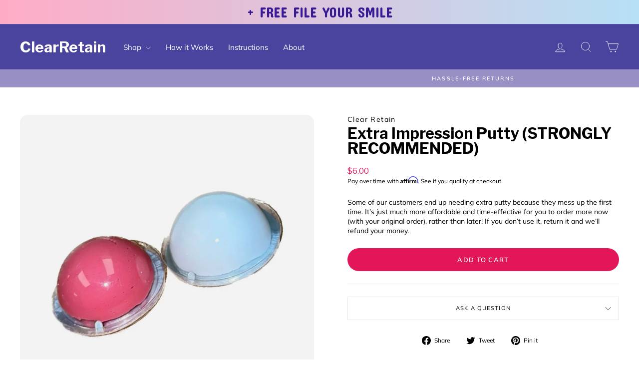

--- FILE ---
content_type: text/html; charset=utf-8
request_url: https://clearretain.com/products/extra-impression-putty
body_size: 69592
content:
<!doctype html>
<html class="no-js" lang="en" dir="ltr">
<head>
<link rel='preconnect dns-prefetch' href='https://api.config-security.com/' crossorigin />
<link rel='preconnect dns-prefetch' href='https://conf.config-security.com/' crossorigin />
<link rel='preconnect dns-prefetch' href='https://triplewhale-pixel.web.app/' crossorigin />
<script>
/* >> TriplePixel :: start*/
window.TriplePixelData={TripleName:"clear-retain.myshopify.com",ver:"1.9"},function(W,H,A,L,E,_,B,N){function O(U,T,P,H,R){void 0===R&&(R=!1),H=new XMLHttpRequest,P?(H.open("POST",U,!0),H.setRequestHeader("Content-Type","application/json")):H.open("GET",U,!0),H.send(JSON.stringify(P||{})),H.onreadystatechange=function(){4===H.readyState&&200===H.status?(R=H.responseText,U.includes(".txt")?eval(R):P||(N[B]=R)):(299<H.status||H.status<200)&&T&&!R&&(R=!0,O(U,T-1))}}if(N=window,!N[H+"sn"]){N[H+"sn"]=1;try{A.setItem(H,1+(0|A.getItem(H)||0)),(E=JSON.parse(A.getItem(H+"U")||"[]")).push(location.href),A.setItem(H+"U",JSON.stringify(E))}catch(e){}var i,m,p;A.getItem('"!nC`')||(_=A,A=N,A[H]||(L=function(){return Date.now().toString(36)+"_"+Math.random().toString(36)},E=A[H]=function(t,e){return"State"==t?E.s:(W=L(),(E._q=E._q||[]).push([W,t,e]),W)},E.s="Installed",E._q=[],E.ch=W,B="configSecurityConfModel",N[B]=1,O("https://conf.config-security.com/model",5),i=L(),m=A[atob("c2NyZWVu")],_.setItem("di_pmt_wt",i),p={id:i,action:"profile",avatar:_.getItem("auth-security_rand_salt_"),time:m[atob("d2lkdGg=")]+":"+m[atob("aGVpZ2h0")],host:A.TriplePixelData.TripleName,url:window.location.href,ref:document.referrer,ver:window.TriplePixelData.ver},O("https://api.config-security.com/",5,p),O("https://triplewhale-pixel.web.app/dot1.9.txt",5)))}}("","TriplePixel",localStorage);
/* << TriplePixel :: end*/
</script>
<!-- starapps_core_start -->
<!-- This code is automatically managed by StarApps Studio -->
<!-- Please contact support@starapps.studio for any help -->
<!-- File location: snippets/starapps-core.liquid -->




<script type="text/javascript" sa-published-language-info="true" data-no-instant="true"></script>
<script type="application/json" sa-money-format="true" data-no-instant="true">{"money_format":"${{amount}}"}</script>
<script type="text/javascript" src="https://assets-cdn.starapps.studio/apps/vsk/clear-retain/script-54725-1697613769.js?shop=clear-retain.myshopify.com" async></script>


<!-- VSK_PRE_APP_HIDE_CODE -->

<!-- VSK_PRE_APP_HIDE_CODE_END -->
    
<!-- starapps_core_end -->

  <meta charset="utf-8">
  <meta http-equiv="X-UA-Compatible" content="IE=edge,chrome=1">
  <meta name="viewport" content="width=device-width,initial-scale=1">
  <meta name="theme-color" content="#e3165a">
  <link rel="canonical" href="https://clearretain.com/products/extra-impression-putty">
  <link rel="preconnect" href="https://cdn.shopify.com" crossorigin>
  <link rel="preconnect" href="https://fonts.shopifycdn.com" crossorigin>
  <link rel="dns-prefetch" href="https://productreviews.shopifycdn.com">
  <link rel="dns-prefetch" href="https://ajax.googleapis.com">
  <link rel="dns-prefetch" href="https://maps.googleapis.com">
  <link rel="dns-prefetch" href="https://maps.gstatic.com"><link rel="shortcut icon" href="//clearretain.com/cdn/shop/files/Favicon_32x32.png?v=1695444569" type="image/png" /><title>Extra Impression Putty - ClearRetain™
</title>
<meta name="description" content="Many of our customers end up needing extra putty just in case they mess up the first time. Call it a practice run. Extra putty is nice to have and is refunded if not used."><meta property="og:site_name" content="ClearRetain">
  <meta property="og:url" content="https://clearretain.com/products/extra-impression-putty">
  <meta property="og:title" content="Extra Impression Putty (STRONGLY RECOMMENDED)">
  <meta property="og:type" content="product">
  <meta property="og:description" content="Many of our customers end up needing extra putty just in case they mess up the first time. Call it a practice run. Extra putty is nice to have and is refunded if not used."><meta property="og:image" content="http://clearretain.com/cdn/shop/files/ExtraImpressionPutty_e5501f98-c120-41b9-a2b3-3c59c353b508.png?v=1762525875">
    <meta property="og:image:secure_url" content="https://clearretain.com/cdn/shop/files/ExtraImpressionPutty_e5501f98-c120-41b9-a2b3-3c59c353b508.png?v=1762525875">
    <meta property="og:image:width" content="1080">
    <meta property="og:image:height" content="1080"><meta name="twitter:site" content="@">
  <meta name="twitter:card" content="summary_large_image">
  <meta name="twitter:title" content="Extra Impression Putty (STRONGLY RECOMMENDED)">
  <meta name="twitter:description" content="Many of our customers end up needing extra putty just in case they mess up the first time. Call it a practice run. Extra putty is nice to have and is refunded if not used.">
<style data-shopify>@font-face {
  font-family: "Libre Franklin";
  font-weight: 700;
  font-style: normal;
  font-display: swap;
  src: url("//clearretain.com/cdn/fonts/libre_franklin/librefranklin_n7.6739620624550b8695d0cc23f92ffd46eb51c7a3.woff2") format("woff2"),
       url("//clearretain.com/cdn/fonts/libre_franklin/librefranklin_n7.7cebc205621b23b061b803310af0ad39921ae57d.woff") format("woff");
}

  @font-face {
  font-family: Muli;
  font-weight: 400;
  font-style: normal;
  font-display: swap;
  src: url("//clearretain.com/cdn/fonts/muli/muli_n4.e949947cfff05efcc994b2e2db40359a04fa9a92.woff2") format("woff2"),
       url("//clearretain.com/cdn/fonts/muli/muli_n4.35355e4a0c27c9bc94d9af3f9bcb586d8229277a.woff") format("woff");
}


  @font-face {
  font-family: Muli;
  font-weight: 600;
  font-style: normal;
  font-display: swap;
  src: url("//clearretain.com/cdn/fonts/muli/muli_n6.cc1d2d4222c93c9ee9f6de4489226d2e1332d85b.woff2") format("woff2"),
       url("//clearretain.com/cdn/fonts/muli/muli_n6.2bb79714f197c09d3f5905925734a3f1166d5d27.woff") format("woff");
}

  @font-face {
  font-family: Muli;
  font-weight: 400;
  font-style: italic;
  font-display: swap;
  src: url("//clearretain.com/cdn/fonts/muli/muli_i4.c0a1ea800bab5884ab82e4eb25a6bd25121bd08c.woff2") format("woff2"),
       url("//clearretain.com/cdn/fonts/muli/muli_i4.a6c39b1b31d876de7f99b3646461aa87120de6ed.woff") format("woff");
}

  @font-face {
  font-family: Muli;
  font-weight: 600;
  font-style: italic;
  font-display: swap;
  src: url("//clearretain.com/cdn/fonts/muli/muli_i6.8f2d01d188d44c7a6149f7e8d2688f96baea5098.woff2") format("woff2"),
       url("//clearretain.com/cdn/fonts/muli/muli_i6.be105ddc6534276d93778a9b02f60679ab15f9e1.woff") format("woff");
}

</style><link href="//clearretain.com/cdn/shop/t/32/assets/theme.css?v=88311757081311865551700291280" rel="stylesheet" type="text/css" media="all" />
<style data-shopify>:root {
    --typeHeaderPrimary: "Libre Franklin";
    --typeHeaderFallback: sans-serif;
    --typeHeaderSize: 36px;
    --typeHeaderWeight: 700;
    --typeHeaderLineHeight: 1;
    --typeHeaderSpacing: 0.0em;

    --typeBasePrimary:Muli;
    --typeBaseFallback:sans-serif;
    --typeBaseSize: 14px;
    --typeBaseWeight: 400;
    --typeBaseSpacing: 0.0em;
    --typeBaseLineHeight: 1.4;
    --typeBaselineHeightMinus01: 1.3;

    --typeCollectionTitle: 20px;

    --iconWeight: 2px;
    --iconLinecaps: miter;

    
        --buttonRadius: 50px;
    

    --colorGridOverlayOpacity: 0.1;
    }

    .placeholder-content {
    background-image: linear-gradient(100deg, #ffffff 40%, #f7f7f7 63%, #ffffff 79%);
    }</style><script>
    document.documentElement.className = document.documentElement.className.replace('no-js', 'js');

    window.theme = window.theme || {};
    theme.routes = {
      home: "/",
      cart: "/cart.js",
      cartPage: "/cart",
      cartAdd: "/cart/add.js",
      cartChange: "/cart/change.js",
      search: "/search",
      predictiveSearch: "/search/suggest"
    };
    theme.strings = {
      soldOut: "Sold Out",
      unavailable: "Unavailable",
      inStockLabel: "In stock, ready to ship",
      oneStockLabel: "Low stock - [count] item left",
      otherStockLabel: "Low stock - [count] items left",
      willNotShipUntil: "Ready to ship [date]",
      willBeInStockAfter: "Back in stock [date]",
      waitingForStock: "Inventory on the way",
      savePrice: "Save [saved_amount]",
      cartEmpty: "Your cart is currently empty.",
      cartTermsConfirmation: "You must agree with the terms and conditions of sales to check out",
      searchCollections: "Collections",
      searchPages: "Pages",
      searchArticles: "Articles",
      productFrom: "from ",
      maxQuantity: "You can only have [quantity] of [title] in your cart."
    };
    theme.settings = {
      cartType: "page",
      isCustomerTemplate: false,
      moneyFormat: "${{amount}}",
      saveType: "percent",
      productImageSize: "natural",
      productImageCover: false,
      predictiveSearch: true,
      predictiveSearchType: null,
      predictiveSearchVendor: false,
      predictiveSearchPrice: false,
      quickView: false,
      themeName: 'Impulse',
      themeVersion: "7.4.0"
    };
  </script>

  <script>window.performance && window.performance.mark && window.performance.mark('shopify.content_for_header.start');</script><meta name="google-site-verification" content="wDyb5qqiIRQZOUZskQiUTy-62PYk0x2r9im-hFiRx0M">
<meta name="google-site-verification" content="_nEWGDPD-wuWwYxwGtGsdViKNSKjp-s4XLbZKM48C6s">
<meta name="facebook-domain-verification" content="826fjrwjvyw93g8hqagt3aebnzh9mh">
<meta id="shopify-digital-wallet" name="shopify-digital-wallet" content="/5280464985/digital_wallets/dialog">
<meta name="shopify-checkout-api-token" content="54590fe98c863204c94f78a224c8a3b3">
<meta id="in-context-paypal-metadata" data-shop-id="5280464985" data-venmo-supported="false" data-environment="production" data-locale="en_US" data-paypal-v4="true" data-currency="USD">
<link rel="alternate" type="application/json+oembed" href="https://clearretain.com/products/extra-impression-putty.oembed">
<script async="async" src="/checkouts/internal/preloads.js?locale=en-US"></script>
<link rel="preconnect" href="https://shop.app" crossorigin="anonymous">
<script async="async" src="https://shop.app/checkouts/internal/preloads.js?locale=en-US&shop_id=5280464985" crossorigin="anonymous"></script>
<script id="apple-pay-shop-capabilities" type="application/json">{"shopId":5280464985,"countryCode":"US","currencyCode":"USD","merchantCapabilities":["supports3DS"],"merchantId":"gid:\/\/shopify\/Shop\/5280464985","merchantName":"ClearRetain","requiredBillingContactFields":["postalAddress","email","phone"],"requiredShippingContactFields":["postalAddress","email","phone"],"shippingType":"shipping","supportedNetworks":["visa","masterCard","amex","discover","elo","jcb"],"total":{"type":"pending","label":"ClearRetain","amount":"1.00"},"shopifyPaymentsEnabled":true,"supportsSubscriptions":true}</script>
<script id="shopify-features" type="application/json">{"accessToken":"54590fe98c863204c94f78a224c8a3b3","betas":["rich-media-storefront-analytics"],"domain":"clearretain.com","predictiveSearch":true,"shopId":5280464985,"locale":"en"}</script>
<script>var Shopify = Shopify || {};
Shopify.shop = "clear-retain.myshopify.com";
Shopify.locale = "en";
Shopify.currency = {"active":"USD","rate":"1.0"};
Shopify.country = "US";
Shopify.theme = {"name":"Redesign 3 - 10.2023","id":137010413816,"schema_name":"Impulse","schema_version":"7.4.0","theme_store_id":857,"role":"main"};
Shopify.theme.handle = "null";
Shopify.theme.style = {"id":null,"handle":null};
Shopify.cdnHost = "clearretain.com/cdn";
Shopify.routes = Shopify.routes || {};
Shopify.routes.root = "/";</script>
<script type="module">!function(o){(o.Shopify=o.Shopify||{}).modules=!0}(window);</script>
<script>!function(o){function n(){var o=[];function n(){o.push(Array.prototype.slice.apply(arguments))}return n.q=o,n}var t=o.Shopify=o.Shopify||{};t.loadFeatures=n(),t.autoloadFeatures=n()}(window);</script>
<script>
  window.ShopifyPay = window.ShopifyPay || {};
  window.ShopifyPay.apiHost = "shop.app\/pay";
  window.ShopifyPay.redirectState = null;
</script>
<script id="shop-js-analytics" type="application/json">{"pageType":"product"}</script>
<script defer="defer" async type="module" src="//clearretain.com/cdn/shopifycloud/shop-js/modules/v2/client.init-shop-cart-sync_WVOgQShq.en.esm.js"></script>
<script defer="defer" async type="module" src="//clearretain.com/cdn/shopifycloud/shop-js/modules/v2/chunk.common_C_13GLB1.esm.js"></script>
<script defer="defer" async type="module" src="//clearretain.com/cdn/shopifycloud/shop-js/modules/v2/chunk.modal_CLfMGd0m.esm.js"></script>
<script type="module">
  await import("//clearretain.com/cdn/shopifycloud/shop-js/modules/v2/client.init-shop-cart-sync_WVOgQShq.en.esm.js");
await import("//clearretain.com/cdn/shopifycloud/shop-js/modules/v2/chunk.common_C_13GLB1.esm.js");
await import("//clearretain.com/cdn/shopifycloud/shop-js/modules/v2/chunk.modal_CLfMGd0m.esm.js");

  window.Shopify.SignInWithShop?.initShopCartSync?.({"fedCMEnabled":true,"windoidEnabled":true});

</script>
<script defer="defer" async type="module" src="//clearretain.com/cdn/shopifycloud/shop-js/modules/v2/client.payment-terms_BWmiNN46.en.esm.js"></script>
<script defer="defer" async type="module" src="//clearretain.com/cdn/shopifycloud/shop-js/modules/v2/chunk.common_C_13GLB1.esm.js"></script>
<script defer="defer" async type="module" src="//clearretain.com/cdn/shopifycloud/shop-js/modules/v2/chunk.modal_CLfMGd0m.esm.js"></script>
<script type="module">
  await import("//clearretain.com/cdn/shopifycloud/shop-js/modules/v2/client.payment-terms_BWmiNN46.en.esm.js");
await import("//clearretain.com/cdn/shopifycloud/shop-js/modules/v2/chunk.common_C_13GLB1.esm.js");
await import("//clearretain.com/cdn/shopifycloud/shop-js/modules/v2/chunk.modal_CLfMGd0m.esm.js");

  
</script>
<script>
  window.Shopify = window.Shopify || {};
  if (!window.Shopify.featureAssets) window.Shopify.featureAssets = {};
  window.Shopify.featureAssets['shop-js'] = {"shop-cart-sync":["modules/v2/client.shop-cart-sync_DuR37GeY.en.esm.js","modules/v2/chunk.common_C_13GLB1.esm.js","modules/v2/chunk.modal_CLfMGd0m.esm.js"],"init-fed-cm":["modules/v2/client.init-fed-cm_BucUoe6W.en.esm.js","modules/v2/chunk.common_C_13GLB1.esm.js","modules/v2/chunk.modal_CLfMGd0m.esm.js"],"shop-toast-manager":["modules/v2/client.shop-toast-manager_B0JfrpKj.en.esm.js","modules/v2/chunk.common_C_13GLB1.esm.js","modules/v2/chunk.modal_CLfMGd0m.esm.js"],"init-shop-cart-sync":["modules/v2/client.init-shop-cart-sync_WVOgQShq.en.esm.js","modules/v2/chunk.common_C_13GLB1.esm.js","modules/v2/chunk.modal_CLfMGd0m.esm.js"],"shop-button":["modules/v2/client.shop-button_B_U3bv27.en.esm.js","modules/v2/chunk.common_C_13GLB1.esm.js","modules/v2/chunk.modal_CLfMGd0m.esm.js"],"init-windoid":["modules/v2/client.init-windoid_DuP9q_di.en.esm.js","modules/v2/chunk.common_C_13GLB1.esm.js","modules/v2/chunk.modal_CLfMGd0m.esm.js"],"shop-cash-offers":["modules/v2/client.shop-cash-offers_BmULhtno.en.esm.js","modules/v2/chunk.common_C_13GLB1.esm.js","modules/v2/chunk.modal_CLfMGd0m.esm.js"],"pay-button":["modules/v2/client.pay-button_CrPSEbOK.en.esm.js","modules/v2/chunk.common_C_13GLB1.esm.js","modules/v2/chunk.modal_CLfMGd0m.esm.js"],"init-customer-accounts":["modules/v2/client.init-customer-accounts_jNk9cPYQ.en.esm.js","modules/v2/client.shop-login-button_DJ5ldayH.en.esm.js","modules/v2/chunk.common_C_13GLB1.esm.js","modules/v2/chunk.modal_CLfMGd0m.esm.js"],"avatar":["modules/v2/client.avatar_BTnouDA3.en.esm.js"],"checkout-modal":["modules/v2/client.checkout-modal_pBPyh9w8.en.esm.js","modules/v2/chunk.common_C_13GLB1.esm.js","modules/v2/chunk.modal_CLfMGd0m.esm.js"],"init-shop-for-new-customer-accounts":["modules/v2/client.init-shop-for-new-customer-accounts_BUoCy7a5.en.esm.js","modules/v2/client.shop-login-button_DJ5ldayH.en.esm.js","modules/v2/chunk.common_C_13GLB1.esm.js","modules/v2/chunk.modal_CLfMGd0m.esm.js"],"init-customer-accounts-sign-up":["modules/v2/client.init-customer-accounts-sign-up_CnczCz9H.en.esm.js","modules/v2/client.shop-login-button_DJ5ldayH.en.esm.js","modules/v2/chunk.common_C_13GLB1.esm.js","modules/v2/chunk.modal_CLfMGd0m.esm.js"],"init-shop-email-lookup-coordinator":["modules/v2/client.init-shop-email-lookup-coordinator_CzjY5t9o.en.esm.js","modules/v2/chunk.common_C_13GLB1.esm.js","modules/v2/chunk.modal_CLfMGd0m.esm.js"],"shop-follow-button":["modules/v2/client.shop-follow-button_CsYC63q7.en.esm.js","modules/v2/chunk.common_C_13GLB1.esm.js","modules/v2/chunk.modal_CLfMGd0m.esm.js"],"shop-login-button":["modules/v2/client.shop-login-button_DJ5ldayH.en.esm.js","modules/v2/chunk.common_C_13GLB1.esm.js","modules/v2/chunk.modal_CLfMGd0m.esm.js"],"shop-login":["modules/v2/client.shop-login_B9ccPdmx.en.esm.js","modules/v2/chunk.common_C_13GLB1.esm.js","modules/v2/chunk.modal_CLfMGd0m.esm.js"],"lead-capture":["modules/v2/client.lead-capture_D0K_KgYb.en.esm.js","modules/v2/chunk.common_C_13GLB1.esm.js","modules/v2/chunk.modal_CLfMGd0m.esm.js"],"payment-terms":["modules/v2/client.payment-terms_BWmiNN46.en.esm.js","modules/v2/chunk.common_C_13GLB1.esm.js","modules/v2/chunk.modal_CLfMGd0m.esm.js"]};
</script>
<script>(function() {
  var isLoaded = false;
  function asyncLoad() {
    if (isLoaded) return;
    isLoaded = true;
    var urls = ["\/\/static.zotabox.com\/5\/0\/505ba3dc916ba27c5b056b20e0cf195a\/widgets.js?shop=clear-retain.myshopify.com","\/\/code.tidio.co\/0qjrtxtezkyst26yrpndnmg7npqkw5cu.js?shop=clear-retain.myshopify.com","\/\/shopify.privy.com\/widget.js?shop=clear-retain.myshopify.com","https:\/\/shopify.orderdeadline.com\/app\/frontend\/js\/order-deadline.min.js?shop=clear-retain.myshopify.com","https:\/\/loox.io\/widget\/V1-2gjJ0sc\/loox.1624570843787.js?shop=clear-retain.myshopify.com","https:\/\/tnc-app.herokuapp.com\/get_script\/5b565c50f3de11ebb4c2326f7873a97a.js?v=120853\u0026shop=clear-retain.myshopify.com","\/\/cdn.shopify.com\/proxy\/069163a42e76eac5afdc1b18805c36fd123f8906c2ec22bba5434543ee5e44d8\/obscure-escarpment-2240.herokuapp.com\/js\/best_custom_product_options.js?shop=clear-retain.myshopify.com\u0026sp-cache-control=cHVibGljLCBtYXgtYWdlPTkwMA","https:\/\/cdn.shopify.com\/s\/files\/1\/0052\/8046\/4985\/t\/22\/assets\/affirmShopify.js?v=1681848269\u0026shop=clear-retain.myshopify.com","https:\/\/cdn.shopify.com\/s\/files\/1\/0052\/8046\/4985\/t\/22\/assets\/affirmShopify.js?v=1681849323\u0026shop=clear-retain.myshopify.com","https:\/\/cdn.shopify.com\/s\/files\/1\/0052\/8046\/4985\/t\/27\/assets\/affirmShopify.js?v=1683573534\u0026shop=clear-retain.myshopify.com","https:\/\/cdn.logbase.io\/lb-upsell-wrapper.js?shop=clear-retain.myshopify.com","https:\/\/cdn.hextom.com\/js\/quickannouncementbar.js?shop=clear-retain.myshopify.com","https:\/\/api-na1.hubapi.com\/scriptloader\/v1\/5121957.js?shop=clear-retain.myshopify.com","https:\/\/api.fastbundle.co\/scripts\/src.js?shop=clear-retain.myshopify.com"];
    for (var i = 0; i < urls.length; i++) {
      var s = document.createElement('script');
      s.type = 'text/javascript';
      s.async = true;
      s.src = urls[i];
      var x = document.getElementsByTagName('script')[0];
      x.parentNode.insertBefore(s, x);
    }
  };
  if(window.attachEvent) {
    window.attachEvent('onload', asyncLoad);
  } else {
    window.addEventListener('load', asyncLoad, false);
  }
})();</script>
<script id="__st">var __st={"a":5280464985,"offset":-25200,"reqid":"ba2c9bff-df09-402c-bf0a-1d7fa1490193-1769571571","pageurl":"clearretain.com\/products\/extra-impression-putty","u":"71c38470c25e","p":"product","rtyp":"product","rid":1601657438297};</script>
<script>window.ShopifyPaypalV4VisibilityTracking = true;</script>
<script id="captcha-bootstrap">!function(){'use strict';const t='contact',e='account',n='new_comment',o=[[t,t],['blogs',n],['comments',n],[t,'customer']],c=[[e,'customer_login'],[e,'guest_login'],[e,'recover_customer_password'],[e,'create_customer']],r=t=>t.map((([t,e])=>`form[action*='/${t}']:not([data-nocaptcha='true']) input[name='form_type'][value='${e}']`)).join(','),a=t=>()=>t?[...document.querySelectorAll(t)].map((t=>t.form)):[];function s(){const t=[...o],e=r(t);return a(e)}const i='password',u='form_key',d=['recaptcha-v3-token','g-recaptcha-response','h-captcha-response',i],f=()=>{try{return window.sessionStorage}catch{return}},m='__shopify_v',_=t=>t.elements[u];function p(t,e,n=!1){try{const o=window.sessionStorage,c=JSON.parse(o.getItem(e)),{data:r}=function(t){const{data:e,action:n}=t;return t[m]||n?{data:e,action:n}:{data:t,action:n}}(c);for(const[e,n]of Object.entries(r))t.elements[e]&&(t.elements[e].value=n);n&&o.removeItem(e)}catch(o){console.error('form repopulation failed',{error:o})}}const l='form_type',E='cptcha';function T(t){t.dataset[E]=!0}const w=window,h=w.document,L='Shopify',v='ce_forms',y='captcha';let A=!1;((t,e)=>{const n=(g='f06e6c50-85a8-45c8-87d0-21a2b65856fe',I='https://cdn.shopify.com/shopifycloud/storefront-forms-hcaptcha/ce_storefront_forms_captcha_hcaptcha.v1.5.2.iife.js',D={infoText:'Protected by hCaptcha',privacyText:'Privacy',termsText:'Terms'},(t,e,n)=>{const o=w[L][v],c=o.bindForm;if(c)return c(t,g,e,D).then(n);var r;o.q.push([[t,g,e,D],n]),r=I,A||(h.body.append(Object.assign(h.createElement('script'),{id:'captcha-provider',async:!0,src:r})),A=!0)});var g,I,D;w[L]=w[L]||{},w[L][v]=w[L][v]||{},w[L][v].q=[],w[L][y]=w[L][y]||{},w[L][y].protect=function(t,e){n(t,void 0,e),T(t)},Object.freeze(w[L][y]),function(t,e,n,w,h,L){const[v,y,A,g]=function(t,e,n){const i=e?o:[],u=t?c:[],d=[...i,...u],f=r(d),m=r(i),_=r(d.filter((([t,e])=>n.includes(e))));return[a(f),a(m),a(_),s()]}(w,h,L),I=t=>{const e=t.target;return e instanceof HTMLFormElement?e:e&&e.form},D=t=>v().includes(t);t.addEventListener('submit',(t=>{const e=I(t);if(!e)return;const n=D(e)&&!e.dataset.hcaptchaBound&&!e.dataset.recaptchaBound,o=_(e),c=g().includes(e)&&(!o||!o.value);(n||c)&&t.preventDefault(),c&&!n&&(function(t){try{if(!f())return;!function(t){const e=f();if(!e)return;const n=_(t);if(!n)return;const o=n.value;o&&e.removeItem(o)}(t);const e=Array.from(Array(32),(()=>Math.random().toString(36)[2])).join('');!function(t,e){_(t)||t.append(Object.assign(document.createElement('input'),{type:'hidden',name:u})),t.elements[u].value=e}(t,e),function(t,e){const n=f();if(!n)return;const o=[...t.querySelectorAll(`input[type='${i}']`)].map((({name:t})=>t)),c=[...d,...o],r={};for(const[a,s]of new FormData(t).entries())c.includes(a)||(r[a]=s);n.setItem(e,JSON.stringify({[m]:1,action:t.action,data:r}))}(t,e)}catch(e){console.error('failed to persist form',e)}}(e),e.submit())}));const S=(t,e)=>{t&&!t.dataset[E]&&(n(t,e.some((e=>e===t))),T(t))};for(const o of['focusin','change'])t.addEventListener(o,(t=>{const e=I(t);D(e)&&S(e,y())}));const B=e.get('form_key'),M=e.get(l),P=B&&M;t.addEventListener('DOMContentLoaded',(()=>{const t=y();if(P)for(const e of t)e.elements[l].value===M&&p(e,B);[...new Set([...A(),...v().filter((t=>'true'===t.dataset.shopifyCaptcha))])].forEach((e=>S(e,t)))}))}(h,new URLSearchParams(w.location.search),n,t,e,['guest_login'])})(!0,!0)}();</script>
<script integrity="sha256-4kQ18oKyAcykRKYeNunJcIwy7WH5gtpwJnB7kiuLZ1E=" data-source-attribution="shopify.loadfeatures" defer="defer" src="//clearretain.com/cdn/shopifycloud/storefront/assets/storefront/load_feature-a0a9edcb.js" crossorigin="anonymous"></script>
<script crossorigin="anonymous" defer="defer" src="//clearretain.com/cdn/shopifycloud/storefront/assets/shopify_pay/storefront-65b4c6d7.js?v=20250812"></script>
<script data-source-attribution="shopify.dynamic_checkout.dynamic.init">var Shopify=Shopify||{};Shopify.PaymentButton=Shopify.PaymentButton||{isStorefrontPortableWallets:!0,init:function(){window.Shopify.PaymentButton.init=function(){};var t=document.createElement("script");t.src="https://clearretain.com/cdn/shopifycloud/portable-wallets/latest/portable-wallets.en.js",t.type="module",document.head.appendChild(t)}};
</script>
<script data-source-attribution="shopify.dynamic_checkout.buyer_consent">
  function portableWalletsHideBuyerConsent(e){var t=document.getElementById("shopify-buyer-consent"),n=document.getElementById("shopify-subscription-policy-button");t&&n&&(t.classList.add("hidden"),t.setAttribute("aria-hidden","true"),n.removeEventListener("click",e))}function portableWalletsShowBuyerConsent(e){var t=document.getElementById("shopify-buyer-consent"),n=document.getElementById("shopify-subscription-policy-button");t&&n&&(t.classList.remove("hidden"),t.removeAttribute("aria-hidden"),n.addEventListener("click",e))}window.Shopify?.PaymentButton&&(window.Shopify.PaymentButton.hideBuyerConsent=portableWalletsHideBuyerConsent,window.Shopify.PaymentButton.showBuyerConsent=portableWalletsShowBuyerConsent);
</script>
<script data-source-attribution="shopify.dynamic_checkout.cart.bootstrap">document.addEventListener("DOMContentLoaded",(function(){function t(){return document.querySelector("shopify-accelerated-checkout-cart, shopify-accelerated-checkout")}if(t())Shopify.PaymentButton.init();else{new MutationObserver((function(e,n){t()&&(Shopify.PaymentButton.init(),n.disconnect())})).observe(document.body,{childList:!0,subtree:!0})}}));
</script>
<link id="shopify-accelerated-checkout-styles" rel="stylesheet" media="screen" href="https://clearretain.com/cdn/shopifycloud/portable-wallets/latest/accelerated-checkout-backwards-compat.css" crossorigin="anonymous">
<style id="shopify-accelerated-checkout-cart">
        #shopify-buyer-consent {
  margin-top: 1em;
  display: inline-block;
  width: 100%;
}

#shopify-buyer-consent.hidden {
  display: none;
}

#shopify-subscription-policy-button {
  background: none;
  border: none;
  padding: 0;
  text-decoration: underline;
  font-size: inherit;
  cursor: pointer;
}

#shopify-subscription-policy-button::before {
  box-shadow: none;
}

      </style>

<script>window.performance && window.performance.mark && window.performance.mark('shopify.content_for_header.end');</script>

  <script src="//clearretain.com/cdn/shop/t/32/assets/vendor-scripts-v11.js" defer="defer"></script><script src="//clearretain.com/cdn/shop/t/32/assets/theme.js?v=66447858802808184731696444049" defer="defer"></script>

	<script>var loox_global_hash = '1769563646389';</script><script>var loox_pop_active = true;var loox_pop_display = {"home_page":false,"product_page":true,"cart_page":false,"other_pages":false};</script><script>var loox_floating_widget = {"active":true,"rtl":false,"default_text":"Reviews","position":"right","button_text":"Reviews","button_bg_color":"333333","button_text_color":"FFFFFF","display_on_home_page":true,"display_on_product_page":true,"display_on_cart_page":true,"display_on_other_pages":true,"hide_on_mobile":false,"border_radius":{"key":"extraRounded","value":"16px","label":"Extra Rounded"},"orientation":"default"};
</script><style>.loox-reviews-default { max-width: 1200px; margin: 0 auto; }.loox-rating .loox-icon { color:#FF817B; }
:root { --lxs-rating-icon-color: #FF817B; }</style>
<style>
  /* Hides Loox floating widgets on tablet and desktop (768px and up). Visible on mobile. */
  @media screen and (min-width: 768px) {
    .loox-float-toggler,
    .loox-floating-widget-btn,
    div.loox-pn--shown {
      display: none !important;
      visibility: hidden !important;
      opacity: 0 !important;
      pointer-events: none !important;
    }
  }
</style>
<!-- BEGIN app block: shopify://apps/eg-auto-add-to-cart/blocks/app-embed/0f7d4f74-1e89-4820-aec4-6564d7e535d2 -->










  
    <script
      async
      type="text/javascript"
      src="https://cdn.506.io/eg/script.js?shop=clear-retain.myshopify.com&v=7"
    ></script>
  



  <meta id="easygift-shop" itemid="c2hvcF8kXzE3Njk1NzE1NzE=" content="{&quot;isInstalled&quot;:true,&quot;installedOn&quot;:&quot;2024-10-30T17:58:28.475Z&quot;,&quot;appVersion&quot;:&quot;3.0&quot;,&quot;subscriptionName&quot;:&quot;Unlimited&quot;,&quot;cartAnalytics&quot;:true,&quot;freeTrialEndsOn&quot;:null,&quot;settings&quot;:{&quot;reminderBannerStyle&quot;:{&quot;position&quot;:{&quot;horizontal&quot;:&quot;right&quot;,&quot;vertical&quot;:&quot;bottom&quot;},&quot;closingMode&quot;:&quot;doNotAutoClose&quot;,&quot;cssStyles&quot;:&quot;&quot;,&quot;displayAfter&quot;:5,&quot;headerText&quot;:&quot;&quot;,&quot;imageUrl&quot;:null,&quot;primaryColor&quot;:&quot;#000000&quot;,&quot;reshowBannerAfter&quot;:&quot;everyNewSession&quot;,&quot;selfcloseAfter&quot;:5,&quot;showImage&quot;:false,&quot;subHeaderText&quot;:&quot;&quot;},&quot;addedItemIdentifier&quot;:&quot;_Gifted&quot;,&quot;ignoreOtherAppLineItems&quot;:null,&quot;customVariantsInfoLifetimeMins&quot;:1440,&quot;redirectPath&quot;:null,&quot;ignoreNonStandardCartRequests&quot;:false,&quot;bannerStyle&quot;:{&quot;position&quot;:{&quot;horizontal&quot;:&quot;right&quot;,&quot;vertical&quot;:&quot;bottom&quot;},&quot;cssStyles&quot;:null,&quot;primaryColor&quot;:&quot;#000000&quot;},&quot;themePresetId&quot;:null,&quot;notificationStyle&quot;:{&quot;position&quot;:{&quot;horizontal&quot;:null,&quot;vertical&quot;:null},&quot;cssStyles&quot;:null,&quot;duration&quot;:null,&quot;hasCustomizations&quot;:false,&quot;primaryColor&quot;:null},&quot;fetchCartData&quot;:false,&quot;useLocalStorage&quot;:{&quot;enabled&quot;:false,&quot;expiryMinutes&quot;:null},&quot;popupStyle&quot;:{&quot;closeModalOutsideClick&quot;:true,&quot;priceShowZeroDecimals&quot;:true,&quot;addButtonText&quot;:null,&quot;cssStyles&quot;:null,&quot;dismissButtonText&quot;:null,&quot;hasCustomizations&quot;:false,&quot;imageUrl&quot;:null,&quot;outOfStockButtonText&quot;:null,&quot;primaryColor&quot;:null,&quot;secondaryColor&quot;:null,&quot;showProductLink&quot;:false,&quot;subscriptionLabel&quot;:&quot;Subscription Plan&quot;},&quot;refreshAfterBannerClick&quot;:false,&quot;disableReapplyRules&quot;:false,&quot;disableReloadOnFailedAddition&quot;:false,&quot;autoReloadCartPage&quot;:false,&quot;ajaxRedirectPath&quot;:null,&quot;allowSimultaneousRequests&quot;:false,&quot;applyRulesOnCheckout&quot;:false,&quot;enableCartCtrlOverrides&quot;:true,&quot;customRedirectFromCart&quot;:null,&quot;scriptSettings&quot;:{&quot;branding&quot;:{&quot;show&quot;:false,&quot;removalRequestSent&quot;:null},&quot;productPageRedirection&quot;:{&quot;enabled&quot;:false,&quot;products&quot;:[],&quot;redirectionURL&quot;:&quot;\/&quot;},&quot;debugging&quot;:{&quot;enabled&quot;:false,&quot;enabledOn&quot;:null,&quot;stringifyObj&quot;:false},&quot;delayUpdates&quot;:2000,&quot;decodePayload&quot;:false,&quot;hideAlertsOnFrontend&quot;:false,&quot;removeEGPropertyFromSplitActionLineItems&quot;:false,&quot;fetchProductInfoFromSavedDomain&quot;:false,&quot;enableBuyNowInterceptions&quot;:false,&quot;removeProductsAddedFromExpiredRules&quot;:false,&quot;useFinalPrice&quot;:false,&quot;hideGiftedPropertyText&quot;:false,&quot;fetchCartDataBeforeRequest&quot;:false,&quot;customCSS&quot;:null}},&quot;translations&quot;:null,&quot;defaultLocale&quot;:&quot;en&quot;,&quot;shopDomain&quot;:&quot;clearretain.com&quot;}">


<script defer>
  (async function() {
    try {

      const blockVersion = "v3"
      if (blockVersion != "v3") {
        return
      }

      let metaErrorFlag = false;
      if (metaErrorFlag) {
        return
      }

      // Parse metafields as JSON
      const metafields = {"easygift-rule-67238ea2c6874f12bdfc7271":{"schedule":{"enabled":false,"starts":null,"ends":null},"trigger":{"productTags":{"targets":[],"collectionInfo":null,"sellingPlan":null},"type":"productsInclude","minCartValue":null,"hasUpperCartValue":false,"upperCartValue":null,"products":[{"name":"Premium Hard Night Guard - Upper \/ Add A Backup Guard 60% Off + FREE \"File Your Smile\" (Duplicate Copy. Not for 2 people)","variantId":46544700211448,"variantGid":"gid:\/\/shopify\/ProductVariant\/46544700211448","productGid":"gid:\/\/shopify\/Product\/8000538935544","handle":"premium-hard-night-guard","sellingPlans":[],"alerts":[],"_id":"694ed6e9559f90486da8fcb2"}],"collections":[],"condition":"all","conditionMin":null,"conditionMax":null,"collectionSellingPlanType":null},"action":{"notification":{"enabled":false,"headerText":null,"subHeaderText":null,"showImage":false,"imageUrl":""},"discount":{"issue":null,"type":"app","id":"gid:\/\/shopify\/DiscountAutomaticNode\/1432758583544","title":"Free FYS","createdByEasyGift":true,"easygiftAppDiscount":true,"discountType":"percentage","value":100},"popupOptions":{"headline":null,"subHeadline":null,"showItemsPrice":false,"showVariantsSeparately":false,"popupDismissable":false,"imageUrl":null,"persistPopup":false,"rewardQuantity":1,"showDiscountedPrice":false,"hideOOSItems":false},"banner":{"enabled":false,"headerText":null,"subHeaderText":null,"showImage":false,"imageUrl":null,"displayAfter":"5","closingMode":"doNotAutoClose","selfcloseAfter":"5","reshowBannerAfter":"everyNewSession","redirectLink":null},"type":"addAutomatically","products":[{"name":"Cleaning Minerals - Default Title","variantId":"47513203605752","variantGid":"gid:\/\/shopify\/ProductVariant\/47513203605752","productGid":"gid:\/\/shopify\/Product\/9313769193720","quantity":1,"handle":"cleaning-minerals","price":"18.87"},{"name":"File Your Smile (A Digital Copy of Your Impressions For Future Replacement Products) - Upper Digital Copy","variantId":"32093188292704","variantGid":"gid:\/\/shopify\/ProductVariant\/32093188292704","productGid":"gid:\/\/shopify\/Product\/4576931545184","quantity":1,"handle":"file-your-smile-a-digital-record-of-your-teeth-for-future-orders","price":"15.00"}],"limit":1,"preventProductRemoval":false,"addAvailableProducts":false},"targeting":{"link":{"destination":null,"data":null,"cookieLifetime":14},"additionalCriteria":{"geo":{"include":[],"exclude":[]},"type":null,"customerTags":[],"customerTagsExcluded":[],"customerId":[],"orderCount":null,"hasOrderCountMax":false,"orderCountMax":null,"totalSpent":null,"hasTotalSpentMax":false,"totalSpentMax":null},"type":"all"},"settings":{"worksInReverse":true,"runsOncePerSession":false,"preventAddedItemPurchase":false,"showReminderBanner":false},"_id":"67238ea2c6874f12bdfc7271","name":"Premium Hard Upper - Free File Your Smile","store":"67217c8385664c7326f0a869","shop":"clear-retain","active":true,"createdAt":"2024-10-31T14:05:22.732Z","updatedAt":"2025-12-26T18:43:54.504Z","__v":0,"translations":null},"easygift-rule-672a3663885a93a982925ee2":{"schedule":{"enabled":false,"starts":null,"ends":null},"trigger":{"productTags":{"targets":[],"collectionInfo":null,"sellingPlan":null},"type":"productsInclude","minCartValue":null,"hasUpperCartValue":false,"upperCartValue":null,"products":[{"name":"Premium Hard Night Guard - Lower \/ Add A Backup Guard 60% Off + FREE \"File Your Smile\" (Duplicate Copy. Not for 2 people)","variantId":46544700244216,"variantGid":"gid:\/\/shopify\/ProductVariant\/46544700244216","productGid":"gid:\/\/shopify\/Product\/8000538935544","handle":"premium-hard-night-guard","sellingPlans":[],"alerts":[],"_id":"687af26cd0e6aca8db071c49"}],"collections":[],"condition":"all","conditionMin":null,"conditionMax":null,"collectionSellingPlanType":null},"action":{"notification":{"enabled":false,"headerText":null,"subHeaderText":null,"showImage":false,"imageUrl":""},"discount":{"issue":null,"type":"app","id":"gid:\/\/shopify\/DiscountAutomaticNode\/1432759107832","title":"Free FYS premium L","createdByEasyGift":true,"easygiftAppDiscount":true,"discountType":"percentage","value":100},"popupOptions":{"headline":null,"subHeadline":null,"showItemsPrice":false,"showVariantsSeparately":false,"popupDismissable":false,"imageUrl":null,"persistPopup":false,"rewardQuantity":1,"showDiscountedPrice":false,"hideOOSItems":false},"banner":{"enabled":false,"headerText":null,"subHeaderText":null,"showImage":false,"imageUrl":null,"displayAfter":"5","closingMode":"doNotAutoClose","selfcloseAfter":"5","reshowBannerAfter":"everyNewSession","redirectLink":null},"type":"addAutomatically","products":[{"name":"Cleaning Minerals - Default Title","variantId":"47513203605752","variantGid":"gid:\/\/shopify\/ProductVariant\/47513203605752","productGid":"gid:\/\/shopify\/Product\/9313769193720","quantity":1,"handle":"cleaning-minerals","price":"18.87"},{"name":"File Your Smile (A Digital Copy of Your Impressions For Future Replacement Products) - Lower Digital Copy","variantId":"32093188325472","variantGid":"gid:\/\/shopify\/ProductVariant\/32093188325472","productGid":"gid:\/\/shopify\/Product\/4576931545184","quantity":1,"handle":"file-your-smile-a-digital-record-of-your-teeth-for-future-orders","price":"15.00"}],"limit":1,"preventProductRemoval":false,"addAvailableProducts":false},"targeting":{"link":{"destination":null,"data":null,"cookieLifetime":14},"additionalCriteria":{"geo":{"include":[],"exclude":[]},"type":null,"customerTags":[],"customerTagsExcluded":[],"customerId":[],"orderCount":null,"hasOrderCountMax":false,"orderCountMax":null,"totalSpent":null,"hasTotalSpentMax":false,"totalSpentMax":null},"type":"all"},"settings":{"worksInReverse":true,"runsOncePerSession":false,"preventAddedItemPurchase":false,"showReminderBanner":false},"_id":"672a3663885a93a982925ee2","name":"Premium Hard Lower - Free File Your Smile","store":"67217c8385664c7326f0a869","shop":"clear-retain","active":true,"createdAt":"2024-11-05T15:14:43.315Z","updatedAt":"2025-12-26T18:45:50.682Z","__v":0,"translations":null},"easygift-rule-672e6ad235cc30b693e2fdfc":{"schedule":{"enabled":false,"starts":null,"ends":null},"trigger":{"productTags":{"targets":[],"collectionInfo":null,"sellingPlan":null},"type":"productsInclude","minCartValue":null,"hasUpperCartValue":false,"upperCartValue":null,"products":[{"name":"Hard Night Guard - Upper \/ Add A Backup Guard 60% Off + FREE \"File Your Smile\" (Duplicate Copy. Not for 2 people)","variantId":45877233615096,"variantGid":"gid:\/\/shopify\/ProductVariant\/45877233615096","productGid":"gid:\/\/shopify\/Product\/1903861530720","handle":"hard-night-guard","sellingPlans":[],"alerts":[],"_id":"687af36a5c9a623ba564e618"}],"collections":[],"condition":"all","conditionMin":null,"conditionMax":null,"collectionSellingPlanType":null},"action":{"notification":{"enabled":false,"headerText":null,"subHeaderText":null,"showImage":false,"imageUrl":""},"discount":{"issue":null,"type":"app","id":"gid:\/\/shopify\/DiscountAutomaticNode\/1432759861496","title":"Free FYS U","createdByEasyGift":true,"easygiftAppDiscount":true,"discountType":"percentage","value":100},"popupOptions":{"headline":null,"subHeadline":null,"showItemsPrice":false,"showVariantsSeparately":false,"popupDismissable":false,"imageUrl":null,"persistPopup":false,"rewardQuantity":1,"showDiscountedPrice":false,"hideOOSItems":false},"banner":{"enabled":false,"headerText":null,"subHeaderText":null,"showImage":false,"imageUrl":null,"displayAfter":"5","closingMode":"doNotAutoClose","selfcloseAfter":"5","reshowBannerAfter":"everyNewSession","redirectLink":null},"type":"addAutomatically","products":[{"name":"Cleaning Minerals - Default Title","variantId":"47513203605752","variantGid":"gid:\/\/shopify\/ProductVariant\/47513203605752","productGid":"gid:\/\/shopify\/Product\/9313769193720","quantity":1,"handle":"cleaning-minerals","price":"18.87"},{"name":"File Your Smile (A Digital Copy of Your Impressions For Future Replacement Products) - Upper Digital Copy","variantId":"32093188292704","variantGid":"gid:\/\/shopify\/ProductVariant\/32093188292704","productGid":"gid:\/\/shopify\/Product\/4576931545184","quantity":1,"handle":"file-your-smile-a-digital-record-of-your-teeth-for-future-orders","price":"15.00"}],"limit":1,"preventProductRemoval":false,"addAvailableProducts":false},"targeting":{"link":{"destination":null,"data":null,"cookieLifetime":14},"additionalCriteria":{"geo":{"include":[],"exclude":[]},"type":null,"customerTags":[],"customerTagsExcluded":[],"customerId":[],"orderCount":null,"hasOrderCountMax":false,"orderCountMax":null,"totalSpent":null,"hasTotalSpentMax":false,"totalSpentMax":null},"type":"all"},"settings":{"worksInReverse":true,"runsOncePerSession":false,"preventAddedItemPurchase":false,"showReminderBanner":false},"_id":"672e6ad235cc30b693e2fdfc","name":"Hard Upper - Free File Your Smile","store":"67217c8385664c7326f0a869","shop":"clear-retain","active":true,"createdAt":"2024-11-08T19:47:30.196Z","updatedAt":"2025-12-26T18:46:10.762Z","__v":0,"translations":null},"easygift-rule-673366334285415a61f88861":{"schedule":{"enabled":false,"starts":null,"ends":null},"trigger":{"productTags":{"targets":[],"collectionInfo":null,"sellingPlan":null},"type":"productsInclude","minCartValue":null,"hasUpperCartValue":false,"upperCartValue":null,"products":[{"name":"Hard Night Guard - Lower \/ Add A Backup Guard 60% Off + FREE \"File Your Smile\" (Duplicate Copy. Not for 2 people)","variantId":45877233647864,"variantGid":"gid:\/\/shopify\/ProductVariant\/45877233647864","productGid":"gid:\/\/shopify\/Product\/1903861530720","handle":"hard-night-guard","sellingPlans":[],"alerts":[],"_id":"673366334285415a61f88862"}],"collections":[],"condition":"all","conditionMin":null,"conditionMax":null,"collectionSellingPlanType":null},"action":{"notification":{"enabled":false,"headerText":null,"subHeaderText":null,"showImage":false,"imageUrl":""},"discount":{"issue":null,"type":"app","discountType":"percentage","title":"Free FYS L","createdByEasyGift":true,"easygiftAppDiscount":true,"value":100,"id":"gid:\/\/shopify\/DiscountAutomaticNode\/1432791220472"},"popupOptions":{"showVariantsSeparately":false,"headline":null,"subHeadline":null,"showItemsPrice":false,"popupDismissable":false,"imageUrl":null,"persistPopup":false,"rewardQuantity":1,"showDiscountedPrice":false,"hideOOSItems":false},"banner":{"enabled":false,"headerText":null,"subHeaderText":null,"showImage":false,"imageUrl":null,"displayAfter":"5","closingMode":"doNotAutoClose","selfcloseAfter":"5","reshowBannerAfter":"everyNewSession","redirectLink":null},"type":"addAutomatically","products":[{"name":"File Your Smile (A Digital Copy of Your Impressions For Future Replacement Products) - Lower Digital Copy","variantId":"32093188325472","variantGid":"gid:\/\/shopify\/ProductVariant\/32093188325472","productGid":"gid:\/\/shopify\/Product\/4576931545184","quantity":1,"handle":"file-your-smile-a-digital-record-of-your-teeth-for-future-orders","price":"15.00"}],"limit":1,"preventProductRemoval":false,"addAvailableProducts":false},"targeting":{"link":{"destination":null,"data":null,"cookieLifetime":14},"additionalCriteria":{"geo":{"include":[],"exclude":[]},"type":null,"customerTags":[],"customerTagsExcluded":[],"customerId":[],"orderCount":null,"hasOrderCountMax":false,"orderCountMax":null,"totalSpent":null,"hasTotalSpentMax":false,"totalSpentMax":null},"type":"all"},"settings":{"worksInReverse":true,"runsOncePerSession":false,"preventAddedItemPurchase":false,"showReminderBanner":false},"_id":"673366334285415a61f88861","name":"Hard Lower - Free File Your Smile","store":"67217c8385664c7326f0a869","shop":"clear-retain","active":true,"createdAt":"2024-11-12T14:29:07.157Z","updatedAt":"2025-12-24T02:56:41.626Z","__v":0,"translations":null},"easygift-rule-673366f4b992528a7f4c9d13":{"schedule":{"enabled":false,"starts":null,"ends":null},"trigger":{"productTags":{"targets":[],"collectionInfo":null,"sellingPlan":null},"type":"productsInclude","minCartValue":null,"hasUpperCartValue":false,"upperCartValue":null,"products":[{"name":"Soft Night Guard - Upper Soft Night Guard \/ Add A Backup Guard 60% Off + FREE \"File Your Smile\" (Duplicate Copy. Not for 2 people)","variantId":45877258092792,"variantGid":"gid:\/\/shopify\/ProductVariant\/45877258092792","productGid":"gid:\/\/shopify\/Product\/1601676345433","handle":"night-guard","sellingPlans":[],"alerts":[],"_id":"687af5165c9a623ba56f5a97"}],"collections":[],"condition":"all","conditionMin":null,"conditionMax":null,"collectionSellingPlanType":null},"action":{"notification":{"enabled":false,"headerText":null,"subHeaderText":null,"showImage":false,"imageUrl":""},"discount":{"issue":null,"type":"app","id":"gid:\/\/shopify\/DiscountAutomaticNode\/1432791253240","title":"Free FYS SU","createdByEasyGift":true,"easygiftAppDiscount":true,"discountType":"percentage","value":100},"popupOptions":{"headline":null,"subHeadline":null,"showItemsPrice":false,"showVariantsSeparately":false,"popupDismissable":false,"imageUrl":null,"persistPopup":false,"rewardQuantity":1,"showDiscountedPrice":false,"hideOOSItems":false},"banner":{"enabled":false,"headerText":null,"subHeaderText":null,"showImage":false,"imageUrl":null,"displayAfter":"5","closingMode":"doNotAutoClose","selfcloseAfter":"5","reshowBannerAfter":"everyNewSession","redirectLink":null},"type":"addAutomatically","products":[{"name":"Cleaning Minerals - Default Title","variantId":"47513203605752","variantGid":"gid:\/\/shopify\/ProductVariant\/47513203605752","productGid":"gid:\/\/shopify\/Product\/9313769193720","quantity":1,"handle":"cleaning-minerals","price":"18.87"},{"name":"File Your Smile (A Digital Copy of Your Impressions For Future Replacement Products) - Upper Digital Copy","variantId":"32093188292704","variantGid":"gid:\/\/shopify\/ProductVariant\/32093188292704","productGid":"gid:\/\/shopify\/Product\/4576931545184","quantity":1,"handle":"file-your-smile-a-digital-record-of-your-teeth-for-future-orders","price":"15.00"}],"limit":1,"preventProductRemoval":false,"addAvailableProducts":false},"targeting":{"link":{"destination":null,"data":null,"cookieLifetime":14},"additionalCriteria":{"geo":{"include":[],"exclude":[]},"type":null,"customerTags":[],"customerTagsExcluded":[],"customerId":[],"orderCount":null,"hasOrderCountMax":false,"orderCountMax":null,"totalSpent":null,"hasTotalSpentMax":false,"totalSpentMax":null},"type":"all"},"settings":{"worksInReverse":true,"runsOncePerSession":false,"preventAddedItemPurchase":false,"showReminderBanner":false},"_id":"673366f4b992528a7f4c9d13","name":"Soft Upper - Free File Your Smile","store":"67217c8385664c7326f0a869","shop":"clear-retain","active":true,"createdAt":"2024-11-12T14:32:20.083Z","updatedAt":"2025-12-26T18:47:05.191Z","__v":0,"translations":null},"easygift-rule-673366f9a95968c1868a4b8f":{"schedule":{"enabled":false,"starts":null,"ends":null},"trigger":{"productTags":{"targets":[],"collectionInfo":null,"sellingPlan":null},"type":"productsInclude","minCartValue":null,"hasUpperCartValue":false,"upperCartValue":null,"products":[{"name":"Soft Night Guard - Lower Soft Night Guard \/ Add A Backup Guard 60% Off + FREE \"File Your Smile\" (Duplicate Copy. Not for 2 people)","variantId":45877258125560,"variantGid":"gid:\/\/shopify\/ProductVariant\/45877258125560","productGid":"gid:\/\/shopify\/Product\/1601676345433","handle":"night-guard","sellingPlans":[],"alerts":[],"_id":"6733672d4fdd34fcf03bbab2"}],"collections":[],"condition":"all","conditionMin":null,"conditionMax":null,"collectionSellingPlanType":null},"action":{"notification":{"enabled":false,"headerText":null,"subHeaderText":null,"showImage":false,"imageUrl":""},"discount":{"issue":null,"type":"app","id":"gid:\/\/shopify\/DiscountAutomaticNode\/1432791286008","title":"Free FYS SL","createdByEasyGift":true,"easygiftAppDiscount":true,"discountType":"percentage","value":100},"popupOptions":{"headline":null,"subHeadline":null,"showItemsPrice":false,"showVariantsSeparately":false,"popupDismissable":false,"imageUrl":null,"persistPopup":false,"rewardQuantity":1,"showDiscountedPrice":false,"hideOOSItems":false},"banner":{"enabled":false,"headerText":null,"subHeaderText":null,"showImage":false,"imageUrl":null,"displayAfter":"5","closingMode":"doNotAutoClose","selfcloseAfter":"5","reshowBannerAfter":"everyNewSession","redirectLink":null},"type":"addAutomatically","products":[{"name":"Cleaning Minerals - Default Title","variantId":"47513203605752","variantGid":"gid:\/\/shopify\/ProductVariant\/47513203605752","productGid":"gid:\/\/shopify\/Product\/9313769193720","quantity":1,"handle":"cleaning-minerals","price":"18.87"},{"name":"File Your Smile (A Digital Copy of Your Impressions For Future Replacement Products) - Lower Digital Copy","variantId":"32093188325472","variantGid":"gid:\/\/shopify\/ProductVariant\/32093188325472","productGid":"gid:\/\/shopify\/Product\/4576931545184","quantity":1,"handle":"file-your-smile-a-digital-record-of-your-teeth-for-future-orders","price":"15.00"}],"limit":1,"preventProductRemoval":false,"addAvailableProducts":false},"targeting":{"link":{"destination":null,"data":null,"cookieLifetime":14},"additionalCriteria":{"geo":{"include":[],"exclude":[]},"type":null,"customerTags":[],"customerTagsExcluded":[],"customerId":[],"orderCount":null,"hasOrderCountMax":false,"orderCountMax":null,"totalSpent":null,"hasTotalSpentMax":false,"totalSpentMax":null},"type":"all"},"settings":{"worksInReverse":true,"runsOncePerSession":false,"preventAddedItemPurchase":false,"showReminderBanner":false},"_id":"673366f9a95968c1868a4b8f","name":"Soft Lower - Free File Your Smile","store":"67217c8385664c7326f0a869","shop":"clear-retain","active":true,"createdAt":"2024-11-12T14:32:25.057Z","updatedAt":"2025-12-26T18:47:28.120Z","__v":0,"translations":null},"easygift-rule-6924ea105afdc6cc1c5d45e7":{"schedule":{"enabled":false,"starts":null,"ends":null},"trigger":{"productTags":{"targets":[],"collectionInfo":null,"sellingPlan":null},"type":"productsInclude","minCartValue":null,"hasUpperCartValue":false,"upperCartValue":null,"products":[{"name":"Hard-Soft Night Guard (Dual Layer) - Upper \/ Add A Backup Guard 60% Off + FREE \"File Your Smile\" (Duplicate Copy. Not for 2 people)","variantId":47431873102072,"variantGid":"gid:\/\/shopify\/ProductVariant\/47431873102072","productGid":"gid:\/\/shopify\/Product\/9265489608952","handle":"hard-soft-night-guard","sellingPlans":[],"alerts":[],"_id":"6924ea105afdc6cc1c5d45e8"}],"collections":[],"condition":"all","conditionMin":null,"conditionMax":null,"collectionSellingPlanType":null},"action":{"notification":{"enabled":false,"headerText":null,"subHeaderText":null,"showImage":false,"imageUrl":""},"discount":{"issue":null,"type":"app","id":"gid:\/\/shopify\/DiscountAutomaticNode\/1435936358648","title":"FYS Free","createdByEasyGift":true,"easygiftAppDiscount":true,"discountType":"percentage","value":100},"popupOptions":{"headline":null,"subHeadline":null,"showItemsPrice":false,"showVariantsSeparately":false,"popupDismissable":false,"imageUrl":null,"persistPopup":false,"rewardQuantity":1,"showDiscountedPrice":false,"hideOOSItems":false},"banner":{"enabled":false,"headerText":null,"subHeaderText":null,"showImage":false,"imageUrl":null,"displayAfter":"5","closingMode":"doNotAutoClose","selfcloseAfter":"5","reshowBannerAfter":"everyNewSession","redirectLink":null},"type":"addAutomatically","products":[{"name":"Cleaning Minerals - Default Title","variantId":"47513203605752","variantGid":"gid:\/\/shopify\/ProductVariant\/47513203605752","productGid":"gid:\/\/shopify\/Product\/9313769193720","quantity":1,"handle":"cleaning-minerals","price":"18.87"},{"name":"File Your Smile (A Digital Copy of Your Impressions For Future Replacement Products) - Upper Digital Copy","variantId":"32093188292704","variantGid":"gid:\/\/shopify\/ProductVariant\/32093188292704","productGid":"gid:\/\/shopify\/Product\/4576931545184","quantity":1,"handle":"file-your-smile-a-digital-record-of-your-teeth-for-future-orders","price":"15.00"}],"limit":1,"preventProductRemoval":false,"addAvailableProducts":false},"targeting":{"link":{"destination":null,"data":null,"cookieLifetime":14},"additionalCriteria":{"geo":{"include":[],"exclude":[]},"type":null,"customerTags":[],"customerTagsExcluded":[],"customerId":[],"orderCount":null,"hasOrderCountMax":false,"orderCountMax":null,"totalSpent":null,"hasTotalSpentMax":false,"totalSpentMax":null},"type":"all"},"settings":{"worksInReverse":true,"runsOncePerSession":false,"preventAddedItemPurchase":false,"showReminderBanner":false},"_id":"6924ea105afdc6cc1c5d45e7","name":"FYS Free","store":"67217c8385664c7326f0a869","shop":"clear-retain","active":true,"translations":null,"createdAt":"2025-11-24T23:28:16.012Z","updatedAt":"2025-12-26T18:47:54.755Z","__v":0},"easygift-rule-6924eaa55dec332fa063bf72":{"schedule":{"enabled":false,"starts":null,"ends":null},"trigger":{"productTags":{"targets":[],"collectionInfo":null,"sellingPlan":null},"type":"productsInclude","minCartValue":null,"hasUpperCartValue":false,"upperCartValue":null,"products":[{"name":"Hard-Soft Night Guard (Dual Layer) - Lower \/ Add A Backup Guard 60% Off + FREE \"File Your Smile\" (Duplicate Copy. Not for 2 people)","variantId":47431873167608,"variantGid":"gid:\/\/shopify\/ProductVariant\/47431873167608","productGid":"gid:\/\/shopify\/Product\/9265489608952","handle":"hard-soft-night-guard","sellingPlans":[],"alerts":[],"_id":"6924eaa55dec332fa063bf73"}],"collections":[],"condition":"all","conditionMin":null,"conditionMax":null,"collectionSellingPlanType":null},"action":{"notification":{"enabled":false,"headerText":null,"subHeaderText":null,"showImage":false,"imageUrl":""},"discount":{"issue":null,"type":"app","id":"gid:\/\/shopify\/DiscountAutomaticNode\/1435936981240","title":"FYS Free L","createdByEasyGift":true,"easygiftAppDiscount":true,"discountType":"percentage","value":100},"popupOptions":{"headline":null,"subHeadline":null,"showItemsPrice":false,"showVariantsSeparately":false,"popupDismissable":false,"imageUrl":null,"persistPopup":false,"rewardQuantity":1,"showDiscountedPrice":false,"hideOOSItems":false},"banner":{"enabled":false,"headerText":null,"subHeaderText":null,"showImage":false,"imageUrl":null,"displayAfter":"5","closingMode":"doNotAutoClose","selfcloseAfter":"5","reshowBannerAfter":"everyNewSession","redirectLink":null},"type":"addAutomatically","products":[{"name":"Cleaning Minerals - Default Title","variantId":"47513203605752","variantGid":"gid:\/\/shopify\/ProductVariant\/47513203605752","productGid":"gid:\/\/shopify\/Product\/9313769193720","quantity":1,"handle":"cleaning-minerals","price":"18.87"},{"name":"File Your Smile (A Digital Copy of Your Impressions For Future Replacement Products) - Lower Digital Copy","variantId":"32093188325472","variantGid":"gid:\/\/shopify\/ProductVariant\/32093188325472","productGid":"gid:\/\/shopify\/Product\/4576931545184","quantity":1,"handle":"file-your-smile-a-digital-record-of-your-teeth-for-future-orders","price":"15.00"}],"limit":1,"preventProductRemoval":false,"addAvailableProducts":false},"targeting":{"link":{"destination":null,"data":null,"cookieLifetime":14},"additionalCriteria":{"geo":{"include":[],"exclude":[]},"type":null,"customerTags":[],"customerTagsExcluded":[],"customerId":[],"orderCount":null,"hasOrderCountMax":false,"orderCountMax":null,"totalSpent":null,"hasTotalSpentMax":false,"totalSpentMax":null},"type":"all"},"settings":{"worksInReverse":true,"runsOncePerSession":false,"preventAddedItemPurchase":false,"showReminderBanner":false},"_id":"6924eaa55dec332fa063bf72","name":"FYS Free HSL","store":"67217c8385664c7326f0a869","shop":"clear-retain","active":true,"translations":null,"createdAt":"2025-11-24T23:30:45.210Z","updatedAt":"2025-12-26T18:50:05.743Z","__v":0}};

      // Process metafields in JavaScript
      let savedRulesArray = [];
      for (const [key, value] of Object.entries(metafields)) {
        if (value) {
          for (const prop in value) {
            // avoiding Object.Keys for performance gain -- no need to make an array of keys.
            savedRulesArray.push(value);
            break;
          }
        }
      }

      const metaTag = document.createElement('meta');
      metaTag.id = 'easygift-rules';
      metaTag.content = JSON.stringify(savedRulesArray);
      metaTag.setAttribute('itemid', 'cnVsZXNfJF8xNzY5NTcxNTcx');

      document.head.appendChild(metaTag);
      } catch (err) {
        
      }
  })();
</script>


  <script
    type="text/javascript"
    defer
  >

    (function () {
      try {
        window.EG_INFO = window.EG_INFO || {};
        var shopInfo = {"isInstalled":true,"installedOn":"2024-10-30T17:58:28.475Z","appVersion":"3.0","subscriptionName":"Unlimited","cartAnalytics":true,"freeTrialEndsOn":null,"settings":{"reminderBannerStyle":{"position":{"horizontal":"right","vertical":"bottom"},"closingMode":"doNotAutoClose","cssStyles":"","displayAfter":5,"headerText":"","imageUrl":null,"primaryColor":"#000000","reshowBannerAfter":"everyNewSession","selfcloseAfter":5,"showImage":false,"subHeaderText":""},"addedItemIdentifier":"_Gifted","ignoreOtherAppLineItems":null,"customVariantsInfoLifetimeMins":1440,"redirectPath":null,"ignoreNonStandardCartRequests":false,"bannerStyle":{"position":{"horizontal":"right","vertical":"bottom"},"cssStyles":null,"primaryColor":"#000000"},"themePresetId":null,"notificationStyle":{"position":{"horizontal":null,"vertical":null},"cssStyles":null,"duration":null,"hasCustomizations":false,"primaryColor":null},"fetchCartData":false,"useLocalStorage":{"enabled":false,"expiryMinutes":null},"popupStyle":{"closeModalOutsideClick":true,"priceShowZeroDecimals":true,"addButtonText":null,"cssStyles":null,"dismissButtonText":null,"hasCustomizations":false,"imageUrl":null,"outOfStockButtonText":null,"primaryColor":null,"secondaryColor":null,"showProductLink":false,"subscriptionLabel":"Subscription Plan"},"refreshAfterBannerClick":false,"disableReapplyRules":false,"disableReloadOnFailedAddition":false,"autoReloadCartPage":false,"ajaxRedirectPath":null,"allowSimultaneousRequests":false,"applyRulesOnCheckout":false,"enableCartCtrlOverrides":true,"customRedirectFromCart":null,"scriptSettings":{"branding":{"show":false,"removalRequestSent":null},"productPageRedirection":{"enabled":false,"products":[],"redirectionURL":"\/"},"debugging":{"enabled":false,"enabledOn":null,"stringifyObj":false},"delayUpdates":2000,"decodePayload":false,"hideAlertsOnFrontend":false,"removeEGPropertyFromSplitActionLineItems":false,"fetchProductInfoFromSavedDomain":false,"enableBuyNowInterceptions":false,"removeProductsAddedFromExpiredRules":false,"useFinalPrice":false,"hideGiftedPropertyText":false,"fetchCartDataBeforeRequest":false,"customCSS":null}},"translations":null,"defaultLocale":"en","shopDomain":"clearretain.com"};
        var productRedirectionEnabled = shopInfo.settings.scriptSettings.productPageRedirection.enabled;
        if (["Unlimited", "Enterprise"].includes(shopInfo.subscriptionName) && productRedirectionEnabled) {
          var products = shopInfo.settings.scriptSettings.productPageRedirection.products;
          if (products.length > 0) {
            var productIds = products.map(function(prod) {
              var productGid = prod.id;
              var productIdNumber = parseInt(productGid.split('/').pop());
              return productIdNumber;
            });
            var productInfo = {"id":1601657438297,"title":"Extra Impression Putty (STRONGLY RECOMMENDED)","handle":"extra-impression-putty","description":"\u003cp\u003e\u003cspan style=\"color: #0b0000;\" data-mce-style=\"color: #0b0000;\"\u003eSome of our customers end up needing extra putty because they mess up the first time -call it a practice run. We’re not trying to make money off of the putty. It’s just much more affordable and time-effective for you to order more now (with your original order), rather than later! \u003cstrong\u003eIf you don’t use it, return it and we’ll refund your money.\u003c\/strong\u003e\u003c\/span\u003e\u003c\/p\u003e\n\u003ch3 style=\"text-align: left;\" data-mce-style=\"text-align: left;\"\u003e\u003cspan style=\"color: #404040;\" data-mce-style=\"color: #404040;\"\u003e\u003cspan style=\"color: #9d67d7;\" data-mce-style=\"color: #9d67d7;\"\u003e\u003cstrong\u003e\u003cspan\u003e\u003cspan style=\"color: #000000;\" data-mce-style=\"color: #000000;\"\u003eOne and done -purchase\u003c\/span\u003e \u003c\/span\u003e\u003ca title=\"File Your Smile\" href=\"https:\/\/clearretain.com\/collections\/all-our-products\/products\/file-your-smile-a-digital-record-of-your-teeth-for-future-orders\" target=\"_blank\"\u003eFile Your Smile\u003c\/a\u003e\u003cspan\u003e \u003cspan style=\"color: #000000;\" data-mce-style=\"color: #000000;\"\u003eto save you even more time and money on all future orders! \u003c\/span\u003e\u003c\/span\u003e\u003c\/strong\u003e\u003c\/span\u003e\u003c\/span\u003e\u003c\/h3\u003e\n\u003ch5 style=\"text-align: left;\" data-mce-style=\"text-align: left;\"\u003e\u003cstrong\u003eNeed help? Don't hesitate to call us at \u003cspan style=\"color: #988fc4;\" data-mce-style=\"color: #988fc4;\"\u003e801.610.1358\u003c\/span\u003e\u003c\/strong\u003e\u003c\/h5\u003e\n\u003ch3 style=\"text-align: left;\" data-mce-style=\"text-align: left;\"\u003eYour order will include:\u003c\/h3\u003e\n\u003cul\u003e\n\u003cli\u003e\n\u003cp\u003e\u003cspan style=\"color: #000000;\" data-mce-style=\"color: #404040;\"\u003e1 set of putty (1 white and 1 colored - enough for one impression)\u003c\/span\u003e\u003c\/p\u003e\n\u003c\/li\u003e\n\u003c\/ul\u003e\n\u003ch5 style=\"text-align: left;\" data-mce-style=\"text-align: center;\"\u003e\u003cspan style=\"color: #404040;\" data-mce-style=\"color: #404040; text-decoration: underline;\"\u003eIf your order is for Extra Putty only, please use the same email address that you provided with your original order at checkout.\u003c\/span\u003e\u003c\/h5\u003e\n\u003cp style=\"text-align: center;\" data-mce-style=\"text-align: center;\"\u003e \u003c\/p\u003e\n\u003ch3\u003e\u003cspan style=\"color: #000000;\" data-mce-style=\"color: #9d67d7;\"\u003eLet's make a great impression\u003c\/span\u003e\u003c\/h3\u003e\n\u003cp style=\"padding-left: 30px;\" data-mce-style=\"padding-left: 30px;\"\u003e\u003cspan style=\"color: #404040;\" data-mce-style=\"color: #404040;\"\u003eClearRetain's impression putty is a vinyl polysiloxane impression material with a very high viscosity that provides excellent dimensional accuracy and stability. The impression putty consists of two pastes, which when mixed together harden to form a base for taking a dental impression. It is designed for use as the tray material for the reproduction of teeth shaping. \u003c\/span\u003e\u003c\/p\u003e\n\u003cp\u003e\u003cspan style=\"color: #404040;\" data-mce-style=\"color: #404040;\"\u003eOur impression putty has a two-year shelf life. The impression putty ingredient list is polydimethylsiloxane polymer, silicon dioxide, polymethyl hydrogen siloxane, and plasticizer pigments.\u003c\/span\u003e\u003c\/p\u003e","published_at":"2018-09-27T16:02:26-06:00","created_at":"2018-09-27T16:05:11-06:00","vendor":"Clear Retain","type":"Extra Putty","tags":["extra putty"],"price":600,"price_min":600,"price_max":600,"available":true,"price_varies":false,"compare_at_price":null,"compare_at_price_min":0,"compare_at_price_max":0,"compare_at_price_varies":false,"variants":[{"id":14551543349337,"title":"Default Title","option1":"Default Title","option2":null,"option3":null,"sku":"EXTRA-PUTTY","requires_shipping":true,"taxable":true,"featured_image":null,"available":true,"name":"Extra Impression Putty (STRONGLY RECOMMENDED)","public_title":null,"options":["Default Title"],"price":600,"weight":79,"compare_at_price":null,"inventory_management":null,"barcode":"850017166127","requires_selling_plan":false,"selling_plan_allocations":[],"quantity_rule":{"min":1,"max":null,"increment":1}}],"images":["\/\/clearretain.com\/cdn\/shop\/files\/ExtraImpressionPutty_e5501f98-c120-41b9-a2b3-3c59c353b508.png?v=1762525875"],"featured_image":"\/\/clearretain.com\/cdn\/shop\/files\/ExtraImpressionPutty_e5501f98-c120-41b9-a2b3-3c59c353b508.png?v=1762525875","options":["Title"],"media":[{"alt":null,"id":32141940556024,"position":1,"preview_image":{"aspect_ratio":1.0,"height":1080,"width":1080,"src":"\/\/clearretain.com\/cdn\/shop\/files\/ExtraImpressionPutty_e5501f98-c120-41b9-a2b3-3c59c353b508.png?v=1762525875"},"aspect_ratio":1.0,"height":1080,"media_type":"image","src":"\/\/clearretain.com\/cdn\/shop\/files\/ExtraImpressionPutty_e5501f98-c120-41b9-a2b3-3c59c353b508.png?v=1762525875","width":1080}],"requires_selling_plan":false,"selling_plan_groups":[],"content":"\u003cp\u003e\u003cspan style=\"color: #0b0000;\" data-mce-style=\"color: #0b0000;\"\u003eSome of our customers end up needing extra putty because they mess up the first time -call it a practice run. We’re not trying to make money off of the putty. It’s just much more affordable and time-effective for you to order more now (with your original order), rather than later! \u003cstrong\u003eIf you don’t use it, return it and we’ll refund your money.\u003c\/strong\u003e\u003c\/span\u003e\u003c\/p\u003e\n\u003ch3 style=\"text-align: left;\" data-mce-style=\"text-align: left;\"\u003e\u003cspan style=\"color: #404040;\" data-mce-style=\"color: #404040;\"\u003e\u003cspan style=\"color: #9d67d7;\" data-mce-style=\"color: #9d67d7;\"\u003e\u003cstrong\u003e\u003cspan\u003e\u003cspan style=\"color: #000000;\" data-mce-style=\"color: #000000;\"\u003eOne and done -purchase\u003c\/span\u003e \u003c\/span\u003e\u003ca title=\"File Your Smile\" href=\"https:\/\/clearretain.com\/collections\/all-our-products\/products\/file-your-smile-a-digital-record-of-your-teeth-for-future-orders\" target=\"_blank\"\u003eFile Your Smile\u003c\/a\u003e\u003cspan\u003e \u003cspan style=\"color: #000000;\" data-mce-style=\"color: #000000;\"\u003eto save you even more time and money on all future orders! \u003c\/span\u003e\u003c\/span\u003e\u003c\/strong\u003e\u003c\/span\u003e\u003c\/span\u003e\u003c\/h3\u003e\n\u003ch5 style=\"text-align: left;\" data-mce-style=\"text-align: left;\"\u003e\u003cstrong\u003eNeed help? Don't hesitate to call us at \u003cspan style=\"color: #988fc4;\" data-mce-style=\"color: #988fc4;\"\u003e801.610.1358\u003c\/span\u003e\u003c\/strong\u003e\u003c\/h5\u003e\n\u003ch3 style=\"text-align: left;\" data-mce-style=\"text-align: left;\"\u003eYour order will include:\u003c\/h3\u003e\n\u003cul\u003e\n\u003cli\u003e\n\u003cp\u003e\u003cspan style=\"color: #000000;\" data-mce-style=\"color: #404040;\"\u003e1 set of putty (1 white and 1 colored - enough for one impression)\u003c\/span\u003e\u003c\/p\u003e\n\u003c\/li\u003e\n\u003c\/ul\u003e\n\u003ch5 style=\"text-align: left;\" data-mce-style=\"text-align: center;\"\u003e\u003cspan style=\"color: #404040;\" data-mce-style=\"color: #404040; text-decoration: underline;\"\u003eIf your order is for Extra Putty only, please use the same email address that you provided with your original order at checkout.\u003c\/span\u003e\u003c\/h5\u003e\n\u003cp style=\"text-align: center;\" data-mce-style=\"text-align: center;\"\u003e \u003c\/p\u003e\n\u003ch3\u003e\u003cspan style=\"color: #000000;\" data-mce-style=\"color: #9d67d7;\"\u003eLet's make a great impression\u003c\/span\u003e\u003c\/h3\u003e\n\u003cp style=\"padding-left: 30px;\" data-mce-style=\"padding-left: 30px;\"\u003e\u003cspan style=\"color: #404040;\" data-mce-style=\"color: #404040;\"\u003eClearRetain's impression putty is a vinyl polysiloxane impression material with a very high viscosity that provides excellent dimensional accuracy and stability. The impression putty consists of two pastes, which when mixed together harden to form a base for taking a dental impression. It is designed for use as the tray material for the reproduction of teeth shaping. \u003c\/span\u003e\u003c\/p\u003e\n\u003cp\u003e\u003cspan style=\"color: #404040;\" data-mce-style=\"color: #404040;\"\u003eOur impression putty has a two-year shelf life. The impression putty ingredient list is polydimethylsiloxane polymer, silicon dioxide, polymethyl hydrogen siloxane, and plasticizer pigments.\u003c\/span\u003e\u003c\/p\u003e"};
            var isProductInList = productIds.includes(productInfo.id);
            if (isProductInList) {
              var redirectionURL = shopInfo.settings.scriptSettings.productPageRedirection.redirectionURL;
              if (redirectionURL) {
                window.location = redirectionURL;
              }
            }
          }
        }

        

          var rawPriceString = "6.00";
    
          rawPriceString = rawPriceString.trim();
    
          var normalisedPrice;

          function processNumberString(str) {
            // Helper to find the rightmost index of '.', ',' or "'"
            const lastDot = str.lastIndexOf('.');
            const lastComma = str.lastIndexOf(',');
            const lastApostrophe = str.lastIndexOf("'");
            const lastIndex = Math.max(lastDot, lastComma, lastApostrophe);

            // If no punctuation, remove any stray spaces and return
            if (lastIndex === -1) {
              return str.replace(/[.,'\s]/g, '');
            }

            // Extract parts
            const before = str.slice(0, lastIndex).replace(/[.,'\s]/g, '');
            const after = str.slice(lastIndex + 1).replace(/[.,'\s]/g, '');

            // If the after part is 1 or 2 digits, treat as decimal
            if (after.length > 0 && after.length <= 2) {
              return `${before}.${after}`;
            }

            // Otherwise treat as integer with thousands separator removed
            return before + after;
          }

          normalisedPrice = processNumberString(rawPriceString)

          window.EG_INFO["14551543349337"] = {
            "price": `${normalisedPrice}`,
            "presentmentPrices": {
              "edges": [
                {
                  "node": {
                    "price": {
                      "amount": `${normalisedPrice}`,
                      "currencyCode": "USD"
                    }
                  }
                }
              ]
            },
            "sellingPlanGroups": {
              "edges": [
                
              ]
            },
            "product": {
              "id": "gid://shopify/Product/1601657438297",
              "tags": ["extra putty"],
              "collections": {
                "pageInfo": {
                  "hasNextPage": false
                },
                "edges": [
                  
                    {
                      "node": {
                        "id": "gid://shopify/Collection/78855700569"
                      }
                    },
                  
                    {
                      "node": {
                        "id": "gid://shopify/Collection/407914873080"
                      }
                    },
                  
                    {
                      "node": {
                        "id": "gid://shopify/Collection/397810925816"
                      }
                    }
                  
                ]
              }
            },
            "id": "14551543349337",
            "timestamp": 1769571571
          };
        
      } catch(err) {
      return
    }})()
  </script>



<!-- END app block --><!-- BEGIN app block: shopify://apps/vo-product-options/blocks/embed-block/430cbd7b-bd20-4c16-ba41-db6f4c645164 --><script>var bcpo_product={"id":1601657438297,"title":"Extra Impression Putty (STRONGLY RECOMMENDED)","handle":"extra-impression-putty","description":"\u003cp\u003e\u003cspan style=\"color: #0b0000;\" data-mce-style=\"color: #0b0000;\"\u003eSome of our customers end up needing extra putty because they mess up the first time -call it a practice run. We’re not trying to make money off of the putty. It’s just much more affordable and time-effective for you to order more now (with your original order), rather than later! \u003cstrong\u003eIf you don’t use it, return it and we’ll refund your money.\u003c\/strong\u003e\u003c\/span\u003e\u003c\/p\u003e\n\u003ch3 style=\"text-align: left;\" data-mce-style=\"text-align: left;\"\u003e\u003cspan style=\"color: #404040;\" data-mce-style=\"color: #404040;\"\u003e\u003cspan style=\"color: #9d67d7;\" data-mce-style=\"color: #9d67d7;\"\u003e\u003cstrong\u003e\u003cspan\u003e\u003cspan style=\"color: #000000;\" data-mce-style=\"color: #000000;\"\u003eOne and done -purchase\u003c\/span\u003e \u003c\/span\u003e\u003ca title=\"File Your Smile\" href=\"https:\/\/clearretain.com\/collections\/all-our-products\/products\/file-your-smile-a-digital-record-of-your-teeth-for-future-orders\" target=\"_blank\"\u003eFile Your Smile\u003c\/a\u003e\u003cspan\u003e \u003cspan style=\"color: #000000;\" data-mce-style=\"color: #000000;\"\u003eto save you even more time and money on all future orders! \u003c\/span\u003e\u003c\/span\u003e\u003c\/strong\u003e\u003c\/span\u003e\u003c\/span\u003e\u003c\/h3\u003e\n\u003ch5 style=\"text-align: left;\" data-mce-style=\"text-align: left;\"\u003e\u003cstrong\u003eNeed help? Don't hesitate to call us at \u003cspan style=\"color: #988fc4;\" data-mce-style=\"color: #988fc4;\"\u003e801.610.1358\u003c\/span\u003e\u003c\/strong\u003e\u003c\/h5\u003e\n\u003ch3 style=\"text-align: left;\" data-mce-style=\"text-align: left;\"\u003eYour order will include:\u003c\/h3\u003e\n\u003cul\u003e\n\u003cli\u003e\n\u003cp\u003e\u003cspan style=\"color: #000000;\" data-mce-style=\"color: #404040;\"\u003e1 set of putty (1 white and 1 colored - enough for one impression)\u003c\/span\u003e\u003c\/p\u003e\n\u003c\/li\u003e\n\u003c\/ul\u003e\n\u003ch5 style=\"text-align: left;\" data-mce-style=\"text-align: center;\"\u003e\u003cspan style=\"color: #404040;\" data-mce-style=\"color: #404040; text-decoration: underline;\"\u003eIf your order is for Extra Putty only, please use the same email address that you provided with your original order at checkout.\u003c\/span\u003e\u003c\/h5\u003e\n\u003cp style=\"text-align: center;\" data-mce-style=\"text-align: center;\"\u003e \u003c\/p\u003e\n\u003ch3\u003e\u003cspan style=\"color: #000000;\" data-mce-style=\"color: #9d67d7;\"\u003eLet's make a great impression\u003c\/span\u003e\u003c\/h3\u003e\n\u003cp style=\"padding-left: 30px;\" data-mce-style=\"padding-left: 30px;\"\u003e\u003cspan style=\"color: #404040;\" data-mce-style=\"color: #404040;\"\u003eClearRetain's impression putty is a vinyl polysiloxane impression material with a very high viscosity that provides excellent dimensional accuracy and stability. The impression putty consists of two pastes, which when mixed together harden to form a base for taking a dental impression. It is designed for use as the tray material for the reproduction of teeth shaping. \u003c\/span\u003e\u003c\/p\u003e\n\u003cp\u003e\u003cspan style=\"color: #404040;\" data-mce-style=\"color: #404040;\"\u003eOur impression putty has a two-year shelf life. The impression putty ingredient list is polydimethylsiloxane polymer, silicon dioxide, polymethyl hydrogen siloxane, and plasticizer pigments.\u003c\/span\u003e\u003c\/p\u003e","published_at":"2018-09-27T16:02:26-06:00","created_at":"2018-09-27T16:05:11-06:00","vendor":"Clear Retain","type":"Extra Putty","tags":["extra putty"],"price":600,"price_min":600,"price_max":600,"available":true,"price_varies":false,"compare_at_price":null,"compare_at_price_min":0,"compare_at_price_max":0,"compare_at_price_varies":false,"variants":[{"id":14551543349337,"title":"Default Title","option1":"Default Title","option2":null,"option3":null,"sku":"EXTRA-PUTTY","requires_shipping":true,"taxable":true,"featured_image":null,"available":true,"name":"Extra Impression Putty (STRONGLY RECOMMENDED)","public_title":null,"options":["Default Title"],"price":600,"weight":79,"compare_at_price":null,"inventory_management":null,"barcode":"850017166127","requires_selling_plan":false,"selling_plan_allocations":[],"quantity_rule":{"min":1,"max":null,"increment":1}}],"images":["\/\/clearretain.com\/cdn\/shop\/files\/ExtraImpressionPutty_e5501f98-c120-41b9-a2b3-3c59c353b508.png?v=1762525875"],"featured_image":"\/\/clearretain.com\/cdn\/shop\/files\/ExtraImpressionPutty_e5501f98-c120-41b9-a2b3-3c59c353b508.png?v=1762525875","options":["Title"],"media":[{"alt":null,"id":32141940556024,"position":1,"preview_image":{"aspect_ratio":1.0,"height":1080,"width":1080,"src":"\/\/clearretain.com\/cdn\/shop\/files\/ExtraImpressionPutty_e5501f98-c120-41b9-a2b3-3c59c353b508.png?v=1762525875"},"aspect_ratio":1.0,"height":1080,"media_type":"image","src":"\/\/clearretain.com\/cdn\/shop\/files\/ExtraImpressionPutty_e5501f98-c120-41b9-a2b3-3c59c353b508.png?v=1762525875","width":1080}],"requires_selling_plan":false,"selling_plan_groups":[],"content":"\u003cp\u003e\u003cspan style=\"color: #0b0000;\" data-mce-style=\"color: #0b0000;\"\u003eSome of our customers end up needing extra putty because they mess up the first time -call it a practice run. We’re not trying to make money off of the putty. It’s just much more affordable and time-effective for you to order more now (with your original order), rather than later! \u003cstrong\u003eIf you don’t use it, return it and we’ll refund your money.\u003c\/strong\u003e\u003c\/span\u003e\u003c\/p\u003e\n\u003ch3 style=\"text-align: left;\" data-mce-style=\"text-align: left;\"\u003e\u003cspan style=\"color: #404040;\" data-mce-style=\"color: #404040;\"\u003e\u003cspan style=\"color: #9d67d7;\" data-mce-style=\"color: #9d67d7;\"\u003e\u003cstrong\u003e\u003cspan\u003e\u003cspan style=\"color: #000000;\" data-mce-style=\"color: #000000;\"\u003eOne and done -purchase\u003c\/span\u003e \u003c\/span\u003e\u003ca title=\"File Your Smile\" href=\"https:\/\/clearretain.com\/collections\/all-our-products\/products\/file-your-smile-a-digital-record-of-your-teeth-for-future-orders\" target=\"_blank\"\u003eFile Your Smile\u003c\/a\u003e\u003cspan\u003e \u003cspan style=\"color: #000000;\" data-mce-style=\"color: #000000;\"\u003eto save you even more time and money on all future orders! \u003c\/span\u003e\u003c\/span\u003e\u003c\/strong\u003e\u003c\/span\u003e\u003c\/span\u003e\u003c\/h3\u003e\n\u003ch5 style=\"text-align: left;\" data-mce-style=\"text-align: left;\"\u003e\u003cstrong\u003eNeed help? Don't hesitate to call us at \u003cspan style=\"color: #988fc4;\" data-mce-style=\"color: #988fc4;\"\u003e801.610.1358\u003c\/span\u003e\u003c\/strong\u003e\u003c\/h5\u003e\n\u003ch3 style=\"text-align: left;\" data-mce-style=\"text-align: left;\"\u003eYour order will include:\u003c\/h3\u003e\n\u003cul\u003e\n\u003cli\u003e\n\u003cp\u003e\u003cspan style=\"color: #000000;\" data-mce-style=\"color: #404040;\"\u003e1 set of putty (1 white and 1 colored - enough for one impression)\u003c\/span\u003e\u003c\/p\u003e\n\u003c\/li\u003e\n\u003c\/ul\u003e\n\u003ch5 style=\"text-align: left;\" data-mce-style=\"text-align: center;\"\u003e\u003cspan style=\"color: #404040;\" data-mce-style=\"color: #404040; text-decoration: underline;\"\u003eIf your order is for Extra Putty only, please use the same email address that you provided with your original order at checkout.\u003c\/span\u003e\u003c\/h5\u003e\n\u003cp style=\"text-align: center;\" data-mce-style=\"text-align: center;\"\u003e \u003c\/p\u003e\n\u003ch3\u003e\u003cspan style=\"color: #000000;\" data-mce-style=\"color: #9d67d7;\"\u003eLet's make a great impression\u003c\/span\u003e\u003c\/h3\u003e\n\u003cp style=\"padding-left: 30px;\" data-mce-style=\"padding-left: 30px;\"\u003e\u003cspan style=\"color: #404040;\" data-mce-style=\"color: #404040;\"\u003eClearRetain's impression putty is a vinyl polysiloxane impression material with a very high viscosity that provides excellent dimensional accuracy and stability. The impression putty consists of two pastes, which when mixed together harden to form a base for taking a dental impression. It is designed for use as the tray material for the reproduction of teeth shaping. \u003c\/span\u003e\u003c\/p\u003e\n\u003cp\u003e\u003cspan style=\"color: #404040;\" data-mce-style=\"color: #404040;\"\u003eOur impression putty has a two-year shelf life. The impression putty ingredient list is polydimethylsiloxane polymer, silicon dioxide, polymethyl hydrogen siloxane, and plasticizer pigments.\u003c\/span\u003e\u003c\/p\u003e"}; bcpo_product.options_with_values = [{"name":"Title","position":1,"values":["Default Title"]}];  var bcpo_settings=bcpo_settings || {"fallback":"dropdown","auto_select":"on","load_main_image":"on","replaceImage":"on","border_style":"round","tooltips":"show","sold_out_style":"transparent","theme":"light","jumbo_colors":"off","jumbo_images":"medium","circle_swatches":"","inventory_style":"amazon","override_ajax":"on","add_price_addons":"on","money_format2":"${{amount}} USD","money_format_without_currency":"${{amount}}","show_currency":"off","file_upload_warning":"off","global_auto_image_options":"","global_color_options":"","global_colors":[{"key":"","value":"#ecf42f"}]};var inventory_quantity = [];inventory_quantity.push(-57841);if(bcpo_product) { for (var i = 0; i < bcpo_product.variants.length; i += 1) { bcpo_product.variants[i].inventory_quantity = inventory_quantity[i]; }}window.bcpo = window.bcpo || {}; bcpo.cart = {"note":null,"attributes":{},"original_total_price":0,"total_price":0,"total_discount":0,"total_weight":0.0,"item_count":0,"items":[],"requires_shipping":false,"currency":"USD","items_subtotal_price":0,"cart_level_discount_applications":[],"checkout_charge_amount":0}; bcpo.ogFormData = FormData; bcpo.money_with_currency_format = "${{amount}} USD";bcpo.money_format = "${{amount}}"; if (bcpo_settings) { bcpo_settings.shop_currency = "USD";} else { var bcpo_settings = {shop_currency: "USD" }; }</script>


<!-- END app block --><!-- BEGIN app block: shopify://apps/klaviyo-email-marketing-sms/blocks/klaviyo-onsite-embed/2632fe16-c075-4321-a88b-50b567f42507 -->












  <script async src="https://static.klaviyo.com/onsite/js/U7fWek/klaviyo.js?company_id=U7fWek"></script>
  <script>!function(){if(!window.klaviyo){window._klOnsite=window._klOnsite||[];try{window.klaviyo=new Proxy({},{get:function(n,i){return"push"===i?function(){var n;(n=window._klOnsite).push.apply(n,arguments)}:function(){for(var n=arguments.length,o=new Array(n),w=0;w<n;w++)o[w]=arguments[w];var t="function"==typeof o[o.length-1]?o.pop():void 0,e=new Promise((function(n){window._klOnsite.push([i].concat(o,[function(i){t&&t(i),n(i)}]))}));return e}}})}catch(n){window.klaviyo=window.klaviyo||[],window.klaviyo.push=function(){var n;(n=window._klOnsite).push.apply(n,arguments)}}}}();</script>

  
    <script id="viewed_product">
      if (item == null) {
        var _learnq = _learnq || [];

        var MetafieldReviews = null
        var MetafieldYotpoRating = null
        var MetafieldYotpoCount = null
        var MetafieldLooxRating = null
        var MetafieldLooxCount = null
        var okendoProduct = null
        var okendoProductReviewCount = null
        var okendoProductReviewAverageValue = null
        try {
          // The following fields are used for Customer Hub recently viewed in order to add reviews.
          // This information is not part of __kla_viewed. Instead, it is part of __kla_viewed_reviewed_items
          MetafieldReviews = {"rating":{"scale_min":"1.0","scale_max":"5.0","value":"4.33"},"rating_count":3};
          MetafieldYotpoRating = "4.8"
          MetafieldYotpoCount = "181"
          MetafieldLooxRating = "4.8"
          MetafieldLooxCount = 442

          okendoProduct = null
          // If the okendo metafield is not legacy, it will error, which then requires the new json formatted data
          if (okendoProduct && 'error' in okendoProduct) {
            okendoProduct = null
          }
          okendoProductReviewCount = okendoProduct ? okendoProduct.reviewCount : null
          okendoProductReviewAverageValue = okendoProduct ? okendoProduct.reviewAverageValue : null
        } catch (error) {
          console.error('Error in Klaviyo onsite reviews tracking:', error);
        }

        var item = {
          Name: "Extra Impression Putty (STRONGLY RECOMMENDED)",
          ProductID: 1601657438297,
          Categories: ["All Products","Extras","Impression Materials"],
          ImageURL: "https://clearretain.com/cdn/shop/files/ExtraImpressionPutty_e5501f98-c120-41b9-a2b3-3c59c353b508_grande.png?v=1762525875",
          URL: "https://clearretain.com/products/extra-impression-putty",
          Brand: "Clear Retain",
          Price: "$6.00",
          Value: "6.00",
          CompareAtPrice: "$0.00"
        };
        _learnq.push(['track', 'Viewed Product', item]);
        _learnq.push(['trackViewedItem', {
          Title: item.Name,
          ItemId: item.ProductID,
          Categories: item.Categories,
          ImageUrl: item.ImageURL,
          Url: item.URL,
          Metadata: {
            Brand: item.Brand,
            Price: item.Price,
            Value: item.Value,
            CompareAtPrice: item.CompareAtPrice
          },
          metafields:{
            reviews: MetafieldReviews,
            yotpo:{
              rating: MetafieldYotpoRating,
              count: MetafieldYotpoCount,
            },
            loox:{
              rating: MetafieldLooxRating,
              count: MetafieldLooxCount,
            },
            okendo: {
              rating: okendoProductReviewAverageValue,
              count: okendoProductReviewCount,
            }
          }
        }]);
      }
    </script>
  




  <script>
    window.klaviyoReviewsProductDesignMode = false
  </script>







<!-- END app block --><!-- BEGIN app block: shopify://apps/minmaxify-order-limits/blocks/app-embed-block/3acfba32-89f3-4377-ae20-cbb9abc48475 --><script type="text/javascript" src="https://limits.minmaxify.com/clear-retain.myshopify.com?v=107b&r=20230926184408"></script>

<!-- END app block --><!-- BEGIN app block: shopify://apps/le-pixel/blocks/app-embed/ed69facb-49c9-4e93-9d56-146cc0aa96f6 --><link rel="preconnect dns-prefetch" href="https://m6ulblxep4.execute-api.us-east-1.amazonaws.com" crossorigin>
<script>
    window.shopDomain = 'clear-retain.myshopify.com'
    window.customerId = null
</script>
<!-- END app block --><!-- BEGIN app block: shopify://apps/fbp-fast-bundle/blocks/fast_bundle/9e87fbe2-9041-4c23-acf5-322413994cef -->
  <!-- BEGIN app snippet: fast_bundle -->




<script>
    if (Math.random() < 0.05) {
      window.FastBundleRenderTimestamp = Date.now();
    }
    const newBaseUrl = 'https://sdk.fastbundle.co'
    const apiURL = 'https://api.fastbundle.co'
    const rbrAppUrl = `${newBaseUrl}/{version}/main.min.js`
    const rbrVendorUrl = `${newBaseUrl}/{version}/vendor.js`
    const rbrCartUrl = `${apiURL}/scripts/cart.js`
    const rbrStyleUrl = `${newBaseUrl}/{version}/main.min.css`

    const legacyRbrAppUrl = `${apiURL}/react-src/static/js/main.min.js`
    const legacyRbrStyleUrl = `${apiURL}/react-src/static/css/main.min.css`

    const previousScriptLoaded = Boolean(document.querySelectorAll(`script[src*="${newBaseUrl}"]`).length)
    const previousLegacyScriptLoaded = Boolean(document.querySelectorAll(`script[src*="${legacyRbrAppUrl}"]`).length)

    if (!(previousScriptLoaded || previousLegacyScriptLoaded)) {
        const FastBundleConf = {"enable_bap_modal":false,"frontend_version":"1.22.12","storefront_record_submitted":true,"use_shopify_prices":false,"currencies":[{"id":1602947595,"code":"USD","conversion_fee":1.0,"roundup_number":0.0,"rounding_enabled":true}],"is_active":true,"override_product_page_forms":false,"allow_funnel":false,"translations":[{"id":2885322,"key":"add","value":"Add","locale_code":"en","model":"shop","object_id":111066},{"id":2885323,"key":"add_all_products_to_cart","value":"Add all products to cart","locale_code":"en","model":"shop","object_id":111066},{"id":2885324,"key":"add_bundle","value":"Add Bundle","locale_code":"en","model":"shop","object_id":111066},{"id":2885327,"key":"added","value":"Added","locale_code":"en","model":"shop","object_id":111066},{"id":2885328,"key":"added_","value":"Added","locale_code":"en","model":"shop","object_id":111066},{"id":2885329,"key":"added_items","value":"Added items","locale_code":"en","model":"shop","object_id":111066},{"id":2885330,"key":"added_product_issue","value":"There's an issue with the added products","locale_code":"en","model":"shop","object_id":111066},{"id":2885331,"key":"added_to_product_list","value":"Added to the product list","locale_code":"en","model":"shop","object_id":111066},{"id":2885325,"key":"add_items","value":"Please add items","locale_code":"en","model":"shop","object_id":111066},{"id":2885326,"key":"add_to_cart","value":"Add to cart","locale_code":"en","model":"shop","object_id":111066},{"id":2885332,"key":"all_included_products_are_sold_out","value":"All included products are sold out","locale_code":"en","model":"shop","object_id":111066},{"id":2885333,"key":"apply_discount","value":"Discount will be applied at checkout","locale_code":"en","model":"shop","object_id":111066},{"id":2885338,"key":"badge_price_description","value":"Save {discount}!","locale_code":"en","model":"shop","object_id":111066},{"id":2885334,"key":"bap_disabled","value":"Complete the bundle","locale_code":"en","model":"shop","object_id":111066},{"id":2885336,"key":"bap_modal_sub_title_without_variant","value":"Review the below boxes and click on the button to fix the cart.","locale_code":"en","model":"shop","object_id":111066},{"id":2885335,"key":"bap_modal_sub_title_with_variant","value":"Review the below boxes, select the proper variant for each included products and click on the button to fix the cart.","locale_code":"en","model":"shop","object_id":111066},{"id":2885337,"key":"bap_modal_title","value":"{product_name} is a bundle product that includes {num_of_products} products. This product will be replaced by its included products.","locale_code":"en","model":"shop","object_id":111066},{"id":2885339,"key":"builder_added_count","value":"{num_added} / {num_must_add} added","locale_code":"en","model":"shop","object_id":111066},{"id":2885340,"key":"builder_count_error","value":"You must add {quantity} other items from the above collections.","locale_code":"en","model":"shop","object_id":111066},{"id":2885341,"key":"bundle_not_available","value":"The bundle is not available anymore","locale_code":"en","model":"shop","object_id":111066},{"id":2885342,"key":"bundle_title","value":"Bundle title","locale_code":"en","model":"shop","object_id":111066},{"id":2885343,"key":"buy","value":"Buy","locale_code":"en","model":"shop","object_id":111066},{"id":2885344,"key":"buy_all","value":"Buy all","locale_code":"en","model":"shop","object_id":111066},{"id":2885345,"key":"buy_from_collections","value":"Buy from these collections","locale_code":"en","model":"shop","object_id":111066},{"id":2885346,"key":"buy_item","value":"Buy {quantity} items","locale_code":"en","model":"shop","object_id":111066},{"id":2885347,"key":"bxgy_btn_title","value":"Add to cart","locale_code":"en","model":"shop","object_id":111066},{"id":2885348,"key":"cancel","value":"Cancel","locale_code":"en","model":"shop","object_id":111066},{"id":2885349,"key":"choose_items_to_buy","value":"Choose items to buy together.","locale_code":"en","model":"shop","object_id":111066},{"id":2885350,"key":"collection","value":"collection","locale_code":"en","model":"shop","object_id":111066},{"id":2885351,"key":"collection_btn_title","value":"Add selected to cart","locale_code":"en","model":"shop","object_id":111066},{"id":2885352,"key":"collection_item","value":"Add {quantity} items from {collection}","locale_code":"en","model":"shop","object_id":111066},{"id":2885353,"key":"color","value":"Color","locale_code":"en","model":"shop","object_id":111066},{"id":2885354,"key":"copied","value":"Copied!","locale_code":"en","model":"shop","object_id":111066},{"id":2885355,"key":"copy_code","value":"Copy code","locale_code":"en","model":"shop","object_id":111066},{"id":2885356,"key":"currently_soldout","value":"This product is currently sold out","locale_code":"en","model":"shop","object_id":111066},{"id":2885357,"key":"days","value":"Days","locale_code":"en","model":"shop","object_id":111066},{"id":2885358,"key":"delete_bap_product","value":"here","locale_code":"en","model":"shop","object_id":111066},{"id":2885359,"key":"discount_applied","value":"{discount} discount applied","locale_code":"en","model":"shop","object_id":111066},{"id":2885360,"key":"discount_card_desc","value":"Enter the discount code below if it isn't included at checkout.","locale_code":"en","model":"shop","object_id":111066},{"id":2885361,"key":"discount_card_discount","value":"Discount code:","locale_code":"en","model":"shop","object_id":111066},{"id":2885362,"key":"discount_is_applied","value":"discount is applied on the selected products.","locale_code":"en","model":"shop","object_id":111066},{"id":2885363,"key":"discount_off","value":"{discount} OFF","locale_code":"en","model":"shop","object_id":111066},{"id":2885364,"key":"dropdown","value":"dropdown","locale_code":"en","model":"shop","object_id":111066},{"id":2885365,"key":"error_loading_bundles","value":"There is a problem loading bundles, please try again in a bit!","locale_code":"en","model":"shop","object_id":111066},{"id":2885366,"key":"fix_cart","value":"Fix your Cart","locale_code":"en","model":"shop","object_id":111066},{"id":2885367,"key":"free","value":"Free","locale_code":"en","model":"shop","object_id":111066},{"id":2885368,"key":"free_gift","value":"Free gift","locale_code":"en","model":"shop","object_id":111066},{"id":2885369,"key":"free_gift_applied","value":"Free gift applied","locale_code":"en","model":"shop","object_id":111066},{"id":2885370,"key":"free_shipping","value":"Free shipping","locale_code":"en","model":"shop","object_id":111066},{"id":2885371,"key":"funnel_alert","value":"This item is already in your cart.","locale_code":"en","model":"shop","object_id":111066},{"id":2885372,"key":"funnel_button_description","value":"Buy this bundle | Save {discount}","locale_code":"en","model":"shop","object_id":111066},{"id":2885373,"key":"funnel_discount_description","value":"save {discount}","locale_code":"en","model":"shop","object_id":111066},{"id":2885374,"key":"funnel_popup_title","value":"Complete your cart with this bundle and save","locale_code":"en","model":"shop","object_id":111066},{"id":2885375,"key":"get_free_gift","value":"Get these free gifts","locale_code":"en","model":"shop","object_id":111066},{"id":2885376,"key":"get_off_collections","value":"Get {discount}% Off on these collections","locale_code":"en","model":"shop","object_id":111066},{"id":2885377,"key":"go_to_bundle_builder","value":"Go to Bundle builder","locale_code":"en","model":"shop","object_id":111066},{"id":2885378,"key":"go_to_offer_page","value":"Go to Offer Page","locale_code":"en","model":"shop","object_id":111066},{"id":2885379,"key":"have_not_selected","value":"You have not selected any items yet","locale_code":"en","model":"shop","object_id":111066},{"id":2885380,"key":"have_selected","value":"You have selected {quantity} items","locale_code":"en","model":"shop","object_id":111066},{"id":2885381,"key":"hide","value":"Hide","locale_code":"en","model":"shop","object_id":111066},{"id":2885382,"key":"hours","value":"Hours","locale_code":"en","model":"shop","object_id":111066},{"id":2885383,"key":"includes_free_shipping","value":"Includes free shipping","locale_code":"en","model":"shop","object_id":111066},{"id":2885384,"key":"item","value":"item","locale_code":"en","model":"shop","object_id":111066},{"id":2885385,"key":"items","value":"items","locale_code":"en","model":"shop","object_id":111066},{"id":2885386,"key":"items_not_found","value":"No matching items found","locale_code":"en","model":"shop","object_id":111066},{"id":2885387,"key":"items_selected","value":"items selected","locale_code":"en","model":"shop","object_id":111066},{"id":2885389,"key":"main_sold_out","value":"The main product is sold out.","locale_code":"en","model":"shop","object_id":111066},{"id":2885388,"key":"material","value":"Material","locale_code":"en","model":"shop","object_id":111066},{"id":2885390,"key":"min","value":"Min","locale_code":"en","model":"shop","object_id":111066},{"id":2885391,"key":"mix_btn_title","value":"Add selected to cart","locale_code":"en","model":"shop","object_id":111066},{"id":2885392,"key":"multiple_items_funnel_alert","value":"Some of the items are already in the cart","locale_code":"en","model":"shop","object_id":111066},{"id":2885393,"key":"no","value":"No","locale_code":"en","model":"shop","object_id":111066},{"id":2885394,"key":"no_item","value":"No items added!","locale_code":"en","model":"shop","object_id":111066},{"id":2885395,"key":"no_item_selected","value":"No items selected!","locale_code":"en","model":"shop","object_id":111066},{"id":2885396,"key":"not_enough","value":"insufficient inventory","locale_code":"en","model":"shop","object_id":111066},{"id":2885397,"key":"not_selected_any","value":"not selected any items yet.","locale_code":"en","model":"shop","object_id":111066},{"id":2885398,"key":"of","value":"of","locale_code":"en","model":"shop","object_id":111066},{"id":2885399,"key":"off","value":"OFF","locale_code":"en","model":"shop","object_id":111066},{"id":2885400,"key":"offer_ends","value":"This offer ends in","locale_code":"en","model":"shop","object_id":111066},{"id":2885401,"key":"one_time_purchase","value":"One time purchase","locale_code":"en","model":"shop","object_id":111066},{"id":2885402,"key":"option","value":"option","locale_code":"en","model":"shop","object_id":111066},{"id":2885403,"key":"out_of","value":"out of","locale_code":"en","model":"shop","object_id":111066},{"id":2885404,"key":"per_one","value":"per one","locale_code":"en","model":"shop","object_id":111066},{"id":2885405,"key":"Please_add_product_from_collections","value":"Please add product from the list","locale_code":"en","model":"shop","object_id":111066},{"id":2885406,"key":"powered_by","value":"Powered by","locale_code":"en","model":"shop","object_id":111066},{"id":2885407,"key":"price_description","value":"Add bundle to cart | Save {discount}","locale_code":"en","model":"shop","object_id":111066},{"id":2885408,"key":"price_description_setPrice","value":"Add to cart for {final_price}","locale_code":"en","model":"shop","object_id":111066},{"id":2885409,"key":"proceed_without_addons","value":"Proceed without add-ons","locale_code":"en","model":"shop","object_id":111066},{"id":2885410,"key":"proceed_without_extras","value":"No, I'll pay full price for replacements","locale_code":"en","model":"shop","object_id":111066},{"id":2885411,"key":"product","value":"product","locale_code":"en","model":"shop","object_id":111066},{"id":2885455,"key":"product_added","value":"{number} added","locale_code":"en","model":"shop","object_id":111066},{"id":2885456,"key":"product_added_with_more","value":"{number} added. Add more!","locale_code":"en","model":"shop","object_id":111066},{"id":2885412,"key":"products","value":"products","locale_code":"en","model":"shop","object_id":111066},{"id":2885413,"key":"quantity","value":"Quantity","locale_code":"en","model":"shop","object_id":111066},{"id":2885414,"key":"remove_from_cart","value":"Remove from Cart","locale_code":"en","model":"shop","object_id":111066},{"id":2885415,"key":"required_tooltip","value":"This product is required and can not be deselected","locale_code":"en","model":"shop","object_id":111066},{"id":2885416,"key":"save","value":"Save","locale_code":"en","model":"shop","object_id":111066},{"id":2885417,"key":"save_more","value":"Add {range} to save more","locale_code":"en","model":"shop","object_id":111066},{"id":2885418,"key":"search_product","value":"Search product","locale_code":"en","model":"shop","object_id":111066},{"id":2885419,"key":"sec","value":"Sec","locale_code":"en","model":"shop","object_id":111066},{"id":2885420,"key":"see_all","value":"See all","locale_code":"en","model":"shop","object_id":111066},{"id":2885421,"key":"see_less","value":"See Less","locale_code":"en","model":"shop","object_id":111066},{"id":2885422,"key":"see_more_details","value":"See More Details","locale_code":"en","model":"shop","object_id":111066},{"id":2885423,"key":"select_all","value":"All products","locale_code":"en","model":"shop","object_id":111066},{"id":2885424,"key":"select_all_variants","value":"Please select all variants","locale_code":"en","model":"shop","object_id":111066},{"id":2885425,"key":"select_all_variants_correctly","value":"Please select all variants correctly","locale_code":"en","model":"shop","object_id":111066},{"id":2885426,"key":"select_at_least","value":"You must select at least {minQty} items","locale_code":"en","model":"shop","object_id":111066},{"id":2885427,"key":"select_at_least_min_qty","value":"Select at least {min_qty} items to apply the discount.","locale_code":"en","model":"shop","object_id":111066},{"id":2885434,"key":"selected","value":"selected","locale_code":"en","model":"shop","object_id":111066},{"id":2885435,"key":"selected_products","value":"Selected products","locale_code":"en","model":"shop","object_id":111066},{"id":2885428,"key":"select_selling_plan","value":"Select a selling plan","locale_code":"en","model":"shop","object_id":111066},{"id":2885429,"key":"select_variant","value":"Select Variant","locale_code":"en","model":"shop","object_id":111066},{"id":2885430,"key":"select_variant_minimal","value":"Size / Color / Type","locale_code":"en","model":"shop","object_id":111066},{"id":2885431,"key":"select_variants","value":"Select variants","locale_code":"en","model":"shop","object_id":111066},{"id":2885432,"key":"select_variants_for","value":"Select variants for {product}","locale_code":"en","model":"shop","object_id":111066},{"id":2885433,"key":"select_variants_to_show_subscription","value":"You have not selected the variants\nor there are no subscription plans with the selected variants.","locale_code":"en","model":"shop","object_id":111066},{"id":2885436,"key":"shipping_cost","value":"shipping cost","locale_code":"en","model":"shop","object_id":111066},{"id":2885437,"key":"show","value":"Show","locale_code":"en","model":"shop","object_id":111066},{"id":2885438,"key":"size","value":"Size","locale_code":"en","model":"shop","object_id":111066},{"id":2885439,"key":"sold_out","value":"Sold out","locale_code":"en","model":"shop","object_id":111066},{"id":2885440,"key":"style","value":"Style","locale_code":"en","model":"shop","object_id":111066},{"id":2885441,"key":"tap_to_check","value":"Tap to check","locale_code":"en","model":"shop","object_id":111066},{"id":2885454,"key":"the_product_is_sold_out","value":"The product is sold out","locale_code":"en","model":"shop","object_id":111066},{"id":2885442,"key":"this_item","value":"This item","locale_code":"en","model":"shop","object_id":111066},{"id":2885443,"key":"total","value":"Total","locale_code":"en","model":"shop","object_id":111066},{"id":2885444,"key":"variant","value":"Variant","locale_code":"en","model":"shop","object_id":111066},{"id":2885445,"key":"variants","value":"Variants","locale_code":"en","model":"shop","object_id":111066},{"id":2885446,"key":"view_offer_details","value":"View offer details","locale_code":"en","model":"shop","object_id":111066},{"id":2885447,"key":"view_products_and_select_variants","value":"See all Products and select their variants","locale_code":"en","model":"shop","object_id":111066},{"id":2885448,"key":"volume_btn_title","value":"Add {quantity} | save {discount}","locale_code":"en","model":"shop","object_id":111066},{"id":2885449,"key":"x_bundle_discount","value":"Buy from these lists","locale_code":"en","model":"shop","object_id":111066},{"id":2885450,"key":"y_bundle_discount","value":"Get {discount} on these lists","locale_code":"en","model":"shop","object_id":111066},{"id":2885452,"key":"you_have","value":"You have","locale_code":"en","model":"shop","object_id":111066},{"id":2885453,"key":"you_must_select_variant","value":"You must select variant for all items.","locale_code":"en","model":"shop","object_id":111066},{"id":2885451,"key":"zero_discount_btn_title","value":"Add to cart","locale_code":"en","model":"shop","object_id":111066}],"pid":"","bap_ids":[9141484093688,9145753829624,9145863405816,9145868353784,9145852068088,9145779421432],"active_bundles_count":21,"use_color_swatch":true,"use_shop_price":false,"dropdown_color_swatch":true,"option_config":{},"enable_subscriptions":false,"has_fbt_bundle":false,"use_shopify_function_discount":true,"use_bundle_builder_modal":true,"use_cart_hidden_attributes":true,"bap_override_fetch":true,"invalid_bap_override_fetch":true,"volume_discount_add_on_override_fetch":false,"pmm_new_design":true,"merged_mix_and_match":true,"change_vd_product_picture":true,"buy_it_now":true,"rgn":352254,"baps":{"9141484093688":{"bundle_id":368589,"variant_id":46617681559800,"handle":"bundle-product-1","type":"multi","use_cart_transform":false},"9145753829624":{"bundle_id":369657,"variant_id":46627668099320,"handle":"add-backup-set-for-39-and-get-file-your-smile-for-free","type":"multi","use_cart_transform":false},"9145863405816":{"bundle_id":369712,"variant_id":46628074389752,"handle":"add-backup-retainer-for-25-and-get-file-your-smile-for-free","type":"multi","use_cart_transform":false},"9145868353784":{"bundle_id":369715,"variant_id":46628084351224,"handle":"add-backup-retainer-for-25-and-get-file-your-smile-for-free-1","type":"multi","use_cart_transform":false},"9145852068088":{"bundle_id":369707,"variant_id":46628060135672,"handle":"add-backup-retainer-for-20-and-get-file-your-smile-for-free-1","type":"multi","use_cart_transform":false},"9145779421432":{"bundle_id":369668,"variant_id":46627723018488,"handle":"add-backup-retainer-for-20-and-get-file-your-smile-for-free","type":"multi","use_cart_transform":false}},"has_multilingual_permission":true,"use_vd_templating":true,"use_payload_variant_id_in_fetch_override":false,"use_compare_at_price":false,"storefront_access_token":"20613c3d7da93a06cfcb263f5d2626b3","serverless_vd_display":false,"serverless_vd_discount":false,"products_with_add_on":{"7971595813112":false,"1601634566233":false,"1601204387929":false,"1601567195225":false,"7971596599544":false,"7738467483896":true,"7741235757304":true,"7971597156600":false,"8006748111096":true,"8006758138104":true,"8006758334712":true,"8006758760696":true,"8006759055608":true,"8008173912312":true,"8008250130680":true,"8008250589432":true,"8008532721912":true,"8008532852984":true,"8008533016824":true,"8008533278968":true,"8200402829560":false,"8200404402424":false,"9303323246840":true,"9334145810680":true},"collections_with_add_on":{},"has_required_plan":true,"bundleBox":{"id":125215,"bundle_page_enabled":true,"bundle_page_style":null,"currency":"USD","currency_format":"$%s","percentage_format":"%s%","show_sold_out":true,"track_inventory":true,"shop_page_external_script":"","page_external_script":"","shop_page_style":null,"shop_page_title":null,"shop_page_description":null,"app_version":"v2","show_logo":false,"show_info":false,"money_format":"amount","tax_factor":1.0,"primary_locale":"en","discount_code_prefix":"BUNDLE","is_active":true,"created":"2025-06-18T17:52:19.208412Z","updated":"2025-12-23T18:36:37.826162Z","title":"Don't miss this offer","style":"body:has(#rbr-container-element-addOn>div>div>div) .btn.btn--full.add-to-cart{\ndisplay: none !important;\n}","inject_selector":".btn.btn--full.add-to-cart","mix_inject_selector":null,"fbt_inject_selector":null,"volume_inject_selector":null,"volume_variant_selector":null,"button_title":"Buy this bundle","bogo_button_title":"Buy {quantity} items","price_description":"Add bundle to cart | Save {discount}","version":"v2.3","bogo_version":"v1","nth_child":1,"redirect_to_cart":true,"column_numbers":3,"color":null,"btn_font_color":"white","add_to_cart_selector":null,"cart_info_version":"v2","button_position":"bottom","bundle_page_shape":"row","add_bundle_action":"cart-page","requested_bundle_action":null,"request_action_text":null,"cart_drawer_function":"","cart_drawer_function_svelte":"","theme_template":"light","external_script":"(function () {\n    window.rbrWaitForElement('[class*=\"style_x_products\"]').then(function(){\n      let elm = document.querySelector('#bcpo-select-option-0 > div:nth-child(2)')\n      setTimeout(function(){\n        elm.style.display = 'none'\n      }, 100)\n    });\n});","pre_add_script":"","shop_external_script":"","shop_style":"","bap_inject_selector":"","bap_none_selector":"","bap_form_script":"","bap_button_selector":"","bap_style_object":{"fbt":{"box":{"error":{"fill":"#D72C0D","color":"#D72C0D","fontSize":16,"fontFamily":"inherit","borderColor":"#E0B5B2","borderRadius":15,"backgroundColor":"#FFF4FA"},"title":{"color":"#000000","fontSize":26,"fontFamily":"inherit","fontWeight":600},"selected":{"borderColor":"#4B449F","borderWidth":3,"borderRadius":20,"separator_line_style":{"backgroundColor":"rgba(75, 68, 159, 0.2)"}},"poweredBy":{"color":"#000000","fontSize":16,"fontFamily":"inherit","fontWeight":400},"fastBundle":{"color":"#4B449F","fontSize":16,"fontFamily":"inherit","fontWeight":400},"description":{"color":"#000000","fontSize":20,"fontFamily":"inherit","fontWeight":500},"notSelected":{"borderColor":"rgba(224, 185, 212, 0.4)","borderWidth":3,"borderRadius":20,"separator_line_style":{"backgroundColor":"rgba(224, 185, 212, 0.2)"}},"sellingPlan":{"color":"#4B449F","fontSize":20,"fontFamily":"inherit","fontWeight":400,"borderColor":"#4B449F","borderRadius":15,"backgroundColor":"transparent"}},"button":{"button_position":{"position":"bottom"}},"innerBox":{"border":{"borderColor":"rgba(224, 185, 212, 0.4)","borderRadius":15},"background":{"backgroundColor":"rgba(242, 241, 253, 0.4)"}},"discount_label":{"background":{"backgroundColor":"#262626"},"text_style":{"color":"#FFFFFF"}},"product_detail":{"price_style":{"color":"#000000","fontSize":18,"fontFamily":"inherit"},"title_style":{"color":"#000000","fontSize":18,"fontFamily":"inherit"},"image_border":{"borderColor":"rgba(224, 185, 212, 0.4)","borderRadius":10},"checkbox_style":{"checked_color":"#4B449F"},"subtitle_style":{"color":"#000000","fontSize":16,"fontFamily":"inherit"},"separator_line_style":{"backgroundColor":"rgba(224, 185, 212, 0.2)"},"variant_selector_style":{"color":"#000000","borderColor":"#EBEBEB","borderRadius":10,"backgroundColor":"#fafafa"}},"discount_options":{"applied":{"color":"#13A165","backgroundColor":"#E0FAEF"},"unApplied":{"color":"#5E5E5E","backgroundColor":"#F1F1F1"}},"title_and_description":{"description_style":{"color":"rgba(0, 0, 0, 0.7)","fontSize":18,"fontFamily":"inherit","fontWeight":400}}},"bogo":{"box":{"error":{"fill":"#D72C0D","color":"#D72C0D","fontSize":16,"fontFamily":"inherit","borderColor":"#E0B5B2","borderRadius":15,"backgroundColor":"#FFF4FA"},"title":{"color":"#000000","fontSize":26,"fontFamily":"inherit","fontWeight":600},"selected":{"borderColor":"#4B449F","borderWidth":3,"borderRadius":20,"separator_line_style":{"backgroundColor":"rgba(75, 68, 159, 0.2)"}},"poweredBy":{"color":"#000000","fontSize":16,"fontFamily":"inherit","fontWeight":400},"fastBundle":{"color":"#4B449F","fontSize":16,"fontFamily":"inherit","fontWeight":400},"description":{"color":"#000000","fontSize":20,"fontFamily":"inherit","fontWeight":500},"notSelected":{"borderColor":"rgba(224, 185, 212, 0.4)","borderWidth":3,"borderRadius":20,"separator_line_style":{"backgroundColor":"rgba(224, 185, 212, 0.2)"}},"sellingPlan":{"color":"#4B449F","fontSize":20,"fontFamily":"inherit","fontWeight":400,"borderColor":"#4B449F","borderRadius":15,"backgroundColor":"transparent"}},"button":{"button_position":{"position":"bottom"}},"innerBox":{"border":{"borderColor":"rgba(224, 185, 212, 0.4)","borderRadius":15},"background":{"backgroundColor":"rgba(242, 241, 253, 0.4)"}},"discount_label":{"background":{"backgroundColor":"#262626"},"text_style":{"color":"#FFFFFF"}},"product_detail":{"price_style":{"color":"#000000","fontSize":18,"fontFamily":"inherit"},"title_style":{"color":"#000000","fontSize":18,"fontFamily":"inherit"},"image_border":{"borderColor":"rgba(224, 185, 212, 0.4)","borderRadius":10},"checkbox_style":{"checked_color":"#4B449F"},"subtitle_style":{"color":"#000000","fontSize":16,"fontFamily":"inherit"},"separator_line_style":{"backgroundColor":"rgba(224, 185, 212, 0.2)"},"variant_selector_style":{"color":"#000000","borderColor":"#EBEBEB","borderRadius":10,"backgroundColor":"#fafafa"}},"discount_options":{"applied":{"color":"#13A165","backgroundColor":"#E0FAEF"},"unApplied":{"color":"#5E5E5E","backgroundColor":"#F1F1F1"}},"title_and_description":{"description_style":{"color":"rgba(0, 0, 0, 0.7)","fontSize":18,"fontFamily":"inherit","fontWeight":400}}},"bxgyf":{"box":{"error":{"fill":"#D72C0D","color":"#D72C0D","fontSize":16,"fontFamily":"inherit","borderColor":"#E0B5B2","borderRadius":15,"backgroundColor":"#FFF4FA"},"title":{"color":"#000000","fontSize":26,"fontFamily":"inherit","fontWeight":600},"selected":{"borderColor":"#4B449F","borderWidth":3,"borderRadius":20,"separator_line_style":{"backgroundColor":"rgba(75, 68, 159, 0.2)"}},"poweredBy":{"color":"#000000","fontSize":16,"fontFamily":"inherit","fontWeight":400},"fastBundle":{"color":"#4B449F","fontSize":16,"fontFamily":"inherit","fontWeight":400},"description":{"color":"#000000","fontSize":20,"fontFamily":"inherit","fontWeight":500},"notSelected":{"borderColor":"rgba(224, 185, 212, 0.4)","borderWidth":3,"borderRadius":20,"separator_line_style":{"backgroundColor":"rgba(224, 185, 212, 0.2)"}},"sellingPlan":{"color":"#4B449F","fontSize":20,"fontFamily":"inherit","fontWeight":400,"borderColor":"#4B449F","borderRadius":15,"backgroundColor":"transparent"}},"button":{"button_position":{"position":"bottom"}},"innerBox":{"border":{"borderColor":"rgba(224, 185, 212, 0.4)","borderRadius":15},"background":{"backgroundColor":"rgba(242, 241, 253, 0.4)"}},"discount_label":{"background":{"backgroundColor":"#262626"},"text_style":{"color":"#FFFFFF"}},"product_detail":{"price_style":{"color":"#000000","fontSize":18,"fontFamily":"inherit"},"title_style":{"color":"#000000","fontSize":18,"fontFamily":"inherit"},"image_border":{"borderColor":"rgba(224, 185, 212, 0.4)","borderRadius":10},"checkbox_style":{"checked_color":"#4B449F"},"subtitle_style":{"color":"#000000","fontSize":16,"fontFamily":"inherit"},"separator_line_style":{"backgroundColor":"rgba(224, 185, 212, 0.2)"},"variant_selector_style":{"color":"#000000","borderColor":"#EBEBEB","borderRadius":10,"backgroundColor":"#fafafa"}},"discount_options":{"applied":{"color":"#13A165","backgroundColor":"#E0FAEF"},"unApplied":{"color":"#5E5E5E","backgroundColor":"#F1F1F1"}},"title_and_description":{"description_style":{"color":"rgba(0, 0, 0, 0.7)","fontSize":18,"fontFamily":"inherit","fontWeight":400}}},"standard":{"box":{"error":{"fill":"#D72C0D","color":"#D72C0D","fontSize":16,"fontFamily":"inherit","borderColor":"#E0B5B2","borderRadius":15,"backgroundColor":"#FFF4FA"},"title":{"color":"#000000","fontSize":26,"fontFamily":"inherit","fontWeight":600},"selected":{"borderColor":"#4B449F","borderWidth":3,"borderRadius":20,"separator_line_style":{"backgroundColor":"rgba(75, 68, 159, 0.2)"}},"poweredBy":{"color":"#000000","fontSize":16,"fontFamily":"inherit","fontWeight":400},"fastBundle":{"color":"#4B449F","fontSize":16,"fontFamily":"inherit","fontWeight":400},"description":{"color":"#000000","fontSize":20,"fontFamily":"inherit","fontWeight":500},"notSelected":{"borderColor":"rgba(224, 185, 212, 0.4)","borderWidth":3,"borderRadius":20,"separator_line_style":{"backgroundColor":"rgba(224, 185, 212, 0.2)"}},"sellingPlan":{"color":"#4B449F","fontSize":20,"fontFamily":"inherit","fontWeight":400,"borderColor":"#4B449F","borderRadius":15,"backgroundColor":"transparent"}},"button":{"button_position":{"position":"bottom"}},"innerBox":{"border":{"borderColor":"rgba(224, 185, 212, 0.4)","borderRadius":15},"background":{"backgroundColor":"rgba(242, 241, 253, 0.4)"}},"discount_label":{"background":{"backgroundColor":"#262626"},"text_style":{"color":"#FFFFFF"}},"product_detail":{"price_style":{"color":"#000000","fontSize":18,"fontFamily":"inherit"},"title_style":{"color":"#000000","fontSize":18,"fontFamily":"inherit"},"image_border":{"borderColor":"rgba(224, 185, 212, 0.4)","borderRadius":10},"checkbox_style":{"checked_color":"#4B449F"},"subtitle_style":{"color":"#000000","fontSize":16,"fontFamily":"inherit"},"separator_line_style":{"backgroundColor":"rgba(224, 185, 212, 0.2)"},"variant_selector_style":{"color":"#000000","borderColor":"#EBEBEB","borderRadius":10,"backgroundColor":"#fafafa"}},"discount_options":{"applied":{"color":"#13A165","backgroundColor":"#E0FAEF"},"unApplied":{"color":"#5E5E5E","backgroundColor":"#F1F1F1"}},"title_and_description":{"description_style":{"color":"rgba(0, 0, 0, 0.7)","fontSize":18,"fontFamily":"inherit","fontWeight":400}}},"mix_and_match":{"box":{"error":{"fill":"#D72C0D","color":"#D72C0D","fontSize":16,"fontFamily":"inherit","borderColor":"#E0B5B2","borderRadius":15,"backgroundColor":"#FFF4FA"},"title":{"color":"#000000","fontSize":26,"fontFamily":"inherit","fontWeight":600},"selected":{"borderColor":"#4B449F","borderWidth":3,"borderRadius":20,"separator_line_style":{"backgroundColor":"rgba(75, 68, 159, 0.2)"}},"poweredBy":{"color":"#000000","fontSize":16,"fontFamily":"inherit","fontWeight":400},"fastBundle":{"color":"#4B449F","fontSize":16,"fontFamily":"inherit","fontWeight":400},"description":{"color":"#000000","fontSize":20,"fontFamily":"inherit","fontWeight":500},"notSelected":{"borderColor":"rgba(224, 185, 212, 0.4)","borderWidth":3,"borderRadius":20,"separator_line_style":{"backgroundColor":"rgba(224, 185, 212, 0.2)"}},"sellingPlan":{"color":"#4B449F","fontSize":20,"fontFamily":"inherit","fontWeight":400,"borderColor":"#4B449F","borderRadius":15,"backgroundColor":"transparent"}},"button":{"button_position":{"position":"bottom"}},"innerBox":{"border":{"borderColor":"rgba(224, 185, 212, 0.4)","borderRadius":15},"background":{"backgroundColor":"rgba(242, 241, 253, 0.4)"}},"discount_label":{"background":{"backgroundColor":"#262626"},"text_style":{"color":"#FFFFFF"}},"product_detail":{"price_style":{"color":"#000000","fontSize":18,"fontFamily":"inherit"},"title_style":{"color":"#000000","fontSize":18,"fontFamily":"inherit"},"image_border":{"borderColor":"rgba(224, 185, 212, 0.4)","borderRadius":10},"checkbox_style":{"checked_color":"#4B449F"},"subtitle_style":{"color":"#000000","fontSize":16,"fontFamily":"inherit"},"separator_line_style":{"backgroundColor":"rgba(224, 185, 212, 0.2)"},"variant_selector_style":{"color":"#000000","borderColor":"#EBEBEB","borderRadius":10,"backgroundColor":"#fafafa"}},"discount_options":{"applied":{"color":"#13A165","backgroundColor":"#E0FAEF"},"unApplied":{"color":"#5E5E5E","backgroundColor":"#F1F1F1"}},"title_and_description":{"description_style":{"color":"rgba(0, 0, 0, 0.7)","fontSize":18,"fontFamily":"inherit","fontWeight":400}}},"col_mix_and_match":{"box":{"error":{"fill":"#D72C0D","color":"#D72C0D","fontSize":16,"fontFamily":"inherit","borderColor":"#E0B5B2","borderRadius":15,"backgroundColor":"#FFF4FA"},"title":{"color":"#000000","fontSize":26,"fontFamily":"inherit","fontWeight":600},"selected":{"borderColor":"#4B449F","borderWidth":3,"borderRadius":20,"separator_line_style":{"backgroundColor":"rgba(75, 68, 159, 0.2)"}},"poweredBy":{"color":"#000000","fontSize":16,"fontFamily":"inherit","fontWeight":400},"fastBundle":{"color":"#4B449F","fontSize":16,"fontFamily":"inherit","fontWeight":400},"description":{"color":"#000000","fontSize":20,"fontFamily":"inherit","fontWeight":500},"notSelected":{"borderColor":"rgba(224, 185, 212, 0.4)","borderWidth":3,"borderRadius":20,"separator_line_style":{"backgroundColor":"rgba(224, 185, 212, 0.2)"}},"sellingPlan":{"color":"#4B449F","fontSize":20,"fontFamily":"inherit","fontWeight":400,"borderColor":"#4B449F","borderRadius":15,"backgroundColor":"transparent"}},"button":{"button_position":{"position":"bottom"}},"innerBox":{"border":{"borderColor":"rgba(224, 185, 212, 0.4)","borderRadius":15},"background":{"backgroundColor":"rgba(242, 241, 253, 0.4)"}},"discount_label":{"background":{"backgroundColor":"#262626"},"text_style":{"color":"#FFFFFF"}},"product_detail":{"price_style":{"color":"#000000","fontSize":18,"fontFamily":"inherit"},"title_style":{"color":"#000000","fontSize":18,"fontFamily":"inherit"},"image_border":{"borderColor":"rgba(224, 185, 212, 0.4)","borderRadius":10},"checkbox_style":{"checked_color":"#4B449F"},"subtitle_style":{"color":"#000000","fontSize":16,"fontFamily":"inherit"},"separator_line_style":{"backgroundColor":"rgba(224, 185, 212, 0.2)"},"variant_selector_style":{"color":"#000000","borderColor":"#EBEBEB","borderRadius":10,"backgroundColor":"#fafafa"}},"discount_options":{"applied":{"color":"#13A165","backgroundColor":"#E0FAEF"},"unApplied":{"color":"#5E5E5E","backgroundColor":"#F1F1F1"}},"title_and_description":{"description_style":{"color":"rgba(0, 0, 0, 0.7)","fontSize":18,"fontFamily":"inherit","fontWeight":400}}}},"bundles_page_style_object":null,"style_object":{"fbt":{"box":{"error":{"fill":"#D72C0D","color":"#D72C0D","fontSize":16,"fontFamily":"inherit","borderColor":"#E0B5B2","borderRadius":15,"backgroundColor":"#FFF4FA"},"title":{"color":"#000000","fontSize":26,"fontFamily":"inherit","fontWeight":600},"border":{"borderColor":"#E0B9D4","borderWidth":3,"borderRadius":20},"selected":{"borderColor":"#4B449F","borderWidth":3,"borderRadius":20,"separator_line_style":{"backgroundColor":"rgba(75, 68, 159, 0.2)"}},"poweredBy":{"color":"#000000","fontSize":16,"fontFamily":"inherit","fontWeight":400},"background":{"backgroundColor":"#F2F1FD"},"fastBundle":{"color":"#4B449F","fontSize":16,"fontFamily":"inherit","fontWeight":400},"description":{"color":"#000000","fontSize":20,"fontFamily":"inherit","fontWeight":500},"notSelected":{"borderColor":"rgba(224, 185, 212, 0.4)","borderWidth":3,"borderRadius":20,"separator_line_style":{"backgroundColor":"rgba(224, 185, 212, 0.2)"}},"sellingPlan":{"color":"#4B449F","fontSize":20,"fontFamily":"inherit","fontWeight":400,"borderColor":"#4B449F","borderRadius":15,"backgroundColor":"transparent"}},"plus":{"style":{"fill":"#FFFFFF","backgroundColor":"#4B449F"}},"title":{"style":{"color":"#000000","fontSize":20,"fontFamily":"inherit","fontWeight":500},"alignment":{"textAlign":"center"}},"button":{"border":{"borderColor":"transparent","borderRadius":15},"background":{"backgroundColor":"#4B449F"},"button_label":{"color":"#FFFFFF","fontSize":20,"fontFamily":"inherit","fontWeight":500},"button_position":{"position":"bottom"},"backgroundSecondary":{"backgroundColor":"rgba(75, 68, 159, 0.7)"},"button_labelSecondary":{"color":"#FFFFFF","fontSize":20,"fontFamily":"inherit","fontWeight":500}},"design":{"main":{"design":"modern"}},"option":{"final_price_style":{"color":"#000000","fontSize":18,"fontFamily":"inherit","fontWeight":500},"option_text_style":{"color":"#000000","fontSize":18,"fontFamily":"inherit"},"original_price_style":{"color":"rgba(0, 0, 0, 0.5)","fontSize":16,"fontFamily":"inherit"}},"innerBox":{"border":{"borderColor":"rgba(224, 185, 212, 0.4)","borderRadius":15},"background":{"backgroundColor":"rgba(242, 241, 253, 0.4)"}},"custom_code":{"main":{"custom_js":"","custom_css":".rbr-page-container {\n    scale: 0.75;\n    transform-origin: top;\n}"}},"soldOutBadge":{"background":{"backgroundColor":"#988FC2","borderTopRightRadius":15}},"total_section":{"text":{"color":"#000000","fontSize":18,"fontFamily":"inherit"},"border":{"borderRadius":15},"background":{"backgroundColor":"rgba(75, 68, 159, 0.05)"},"final_price_style":{"color":"#000000","fontSize":18,"fontFamily":"inherit"},"original_price_style":{"color":"rgba(0, 0, 0, 0.5)","fontSize":18,"fontFamily":"inherit"}},"discount_badge":{"background":{"backgroundColor":"#988FC2","borderTopLeftRadius":15},"text_style":{"color":"#FFFFFF","fontSize":16,"fontFamily":"inherit"}},"discount_label":{"background":{"backgroundColor":"#262626"},"text_style":{"color":"#FFFFFF"}},"product_detail":{"price_style":{"color":"#000000","fontSize":18,"fontFamily":"inherit"},"title_style":{"color":"#000000","fontSize":18,"fontFamily":"inherit"},"image_border":{"borderColor":"rgba(224, 185, 212, 0.4)","borderRadius":10},"pluses_style":{"fill":"#FFFFFF","backgroundColor":"#4B449F"},"checkbox_style":{"checked_color":"#4B449F"},"subtitle_style":{"color":"rgba(0, 0, 0, 0.7)","fontSize":16,"fontFamily":"inherit","fontWeight":400},"final_price_style":{"color":"#000000","fontSize":18,"fontFamily":"inherit"},"original_price_style":{"color":"rgba(0, 0, 0, 0.5)","fontSize":18,"fontFamily":"inherit"},"separator_line_style":{"backgroundColor":"rgba(224, 185, 212, 0.2)"},"variant_selector_style":{"color":"#000000","borderColor":"#EBEBEB","borderRadius":10,"backgroundColor":"#fafafa"},"quantities_selector_style":{"color":"#000000","borderColor":"#EBEBEB","borderRadius":10,"backgroundColor":"#fafafa"}},"discount_options":{"applied":{"color":"#13A165","backgroundColor":"#E0FAEF"},"unApplied":{"color":"#5E5E5E","backgroundColor":"#F1F1F1"}},"collection_details":{"title_style":{"color":"#000000","fontSize":18,"fontFamily":"inherit"},"pluses_style":{"fill":"#FFFFFF","backgroundColor":"#4B449F"},"subtitle_style":{"color":"rgba(0, 0, 0, 0.7)","fontSize":16,"fontFamily":"inherit","fontWeight":400},"description_style":{"color":"rgba(0, 0, 0, 0.7)","fontSize":16,"fontFamily":"inherit","fontWeight":400},"separator_line_style":{"backgroundColor":"rgba(224, 185, 212, 0.2)"},"collection_image_border":{"borderColor":"rgba(224, 185, 212, 0.4)"}},"title_and_description":{"alignment":{"textAlign":"center"},"title_style":{"color":"#000000","fontSize":20,"fontFamily":"inherit","fontWeight":500},"subtitle_style":{"color":"rgba(0, 0, 0, 0.7)","fontSize":18,"fontFamily":"inherit","fontWeight":400},"description_style":{"color":"rgba(0, 0, 0, 0.7)","fontSize":18,"fontFamily":"inherit","fontWeight":400}}},"bogo":{"box":{"error":{"fill":"#D72C0D","color":"#D72C0D","fontSize":16,"fontFamily":"inherit","borderColor":"#E0B5B2","borderRadius":15,"backgroundColor":"#FFF4FA"},"title":{"color":"#000000","fontSize":26,"fontFamily":"inherit","fontWeight":600},"border":{"borderColor":"#E0B9D4","borderWidth":3,"borderRadius":20},"selected":{"borderColor":"#4B449F","borderWidth":3,"borderRadius":20,"separator_line_style":{"backgroundColor":"rgba(75, 68, 159, 0.2)"}},"poweredBy":{"color":"#000000","fontSize":16,"fontFamily":"inherit","fontWeight":400},"background":{"backgroundColor":"#F2F1FD"},"fastBundle":{"color":"#4B449F","fontSize":16,"fontFamily":"inherit","fontWeight":400},"description":{"color":"#000000","fontSize":20,"fontFamily":"inherit","fontWeight":500},"notSelected":{"borderColor":"rgba(224, 185, 212, 0.4)","borderWidth":3,"borderRadius":20,"separator_line_style":{"backgroundColor":"rgba(224, 185, 212, 0.2)"}},"sellingPlan":{"color":"#4B449F","fontSize":20,"fontFamily":"inherit","fontWeight":400,"borderColor":"#4B449F","borderRadius":15,"backgroundColor":"transparent"}},"plus":{"style":{"fill":"#FFFFFF","backgroundColor":"#4B449F"}},"title":{"style":{"color":"#000000","fontSize":20,"fontFamily":"inherit","fontWeight":500},"alignment":{"textAlign":"center"}},"button":{"border":{"borderColor":"transparent","borderRadius":15},"background":{"backgroundColor":"#4B449F"},"button_label":{"color":"#FFFFFF","fontSize":20,"fontFamily":"inherit","fontWeight":500},"button_position":{"position":"bottom"},"backgroundSecondary":{"backgroundColor":"rgba(75, 68, 159, 0.7)"},"button_labelSecondary":{"color":"#FFFFFF","fontSize":20,"fontFamily":"inherit","fontWeight":500}},"design":{"main":{"design":"modern"}},"option":{"final_price_style":{"color":"#000000","fontSize":18,"fontFamily":"inherit","fontWeight":500},"option_text_style":{"color":"#000000","fontSize":18,"fontFamily":"inherit"},"original_price_style":{"color":"rgba(0, 0, 0, 0.5)","fontSize":16,"fontFamily":"inherit"}},"innerBox":{"border":{"borderColor":"rgba(224, 185, 212, 0.4)","borderRadius":15},"background":{"backgroundColor":"rgba(242, 241, 253, 0.4)"}},"custom_code":{"main":{"custom_js":"","custom_css":".rbr-page-container {\n    scale: 0.75;\n    transform-origin: top;\n}"}},"soldOutBadge":{"background":{"backgroundColor":"#988FC2","borderTopRightRadius":15}},"total_section":{"text":{"color":"#000000","fontSize":18,"fontFamily":"inherit"},"border":{"borderRadius":15},"background":{"backgroundColor":"rgba(75, 68, 159, 0.05)"},"final_price_style":{"color":"#000000","fontSize":18,"fontFamily":"inherit"},"original_price_style":{"color":"rgba(0, 0, 0, 0.5)","fontSize":18,"fontFamily":"inherit"}},"discount_badge":{"background":{"backgroundColor":"#988FC2","borderTopLeftRadius":15},"text_style":{"color":"#FFFFFF","fontSize":16,"fontFamily":"inherit"}},"discount_label":{"background":{"backgroundColor":"#262626"},"text_style":{"color":"#FFFFFF"}},"product_detail":{"price_style":{"color":"#000000","fontSize":18,"fontFamily":"inherit"},"title_style":{"color":"#000000","fontSize":18,"fontFamily":"inherit"},"image_border":{"borderColor":"rgba(224, 185, 212, 0.4)","borderRadius":10},"pluses_style":{"fill":"#FFFFFF","backgroundColor":"#4B449F"},"checkbox_style":{"checked_color":"#4B449F"},"subtitle_style":{"color":"rgba(0, 0, 0, 0.7)","fontSize":16,"fontFamily":"inherit","fontWeight":400},"final_price_style":{"color":"#000000","fontSize":18,"fontFamily":"inherit"},"original_price_style":{"color":"rgba(0, 0, 0, 0.5)","fontSize":18,"fontFamily":"inherit"},"separator_line_style":{"backgroundColor":"rgba(224, 185, 212, 0.2)"},"variant_selector_style":{"color":"#000000","borderColor":"#EBEBEB","borderRadius":10,"backgroundColor":"#fafafa"},"quantities_selector_style":{"color":"#000000","borderColor":"#EBEBEB","borderRadius":10,"backgroundColor":"#fafafa"}},"discount_options":{"applied":{"color":"#13A165","backgroundColor":"#E0FAEF"},"unApplied":{"color":"#5E5E5E","backgroundColor":"#F1F1F1"}},"collection_details":{"title_style":{"color":"#000000","fontSize":18,"fontFamily":"inherit"},"pluses_style":{"fill":"#FFFFFF","backgroundColor":"#4B449F"},"subtitle_style":{"color":"rgba(0, 0, 0, 0.7)","fontSize":16,"fontFamily":"inherit","fontWeight":400},"description_style":{"color":"rgba(0, 0, 0, 0.7)","fontSize":16,"fontFamily":"inherit","fontWeight":400},"separator_line_style":{"backgroundColor":"rgba(224, 185, 212, 0.2)"},"collection_image_border":{"borderColor":"rgba(224, 185, 212, 0.4)"}},"title_and_description":{"alignment":{"textAlign":"center"},"title_style":{"color":"#000000","fontSize":20,"fontFamily":"inherit","fontWeight":500},"subtitle_style":{"color":"rgba(0, 0, 0, 0.7)","fontSize":18,"fontFamily":"inherit","fontWeight":400},"description_style":{"color":"rgba(0, 0, 0, 0.7)","fontSize":18,"fontFamily":"inherit","fontWeight":400}}},"bxgyf":{"box":{"error":{"fill":"#D72C0D","color":"#D72C0D","fontSize":16,"fontFamily":"inherit","borderColor":"#E0B5B2","borderRadius":15,"backgroundColor":"#FFF4FA"},"title":{"color":"#000000","fontSize":26,"fontFamily":"inherit","fontWeight":600},"border":{"borderColor":"#E0B9D4","borderWidth":3,"borderRadius":20},"selected":{"borderColor":"#4B449F","borderWidth":3,"borderRadius":20,"separator_line_style":{"backgroundColor":"rgba(75, 68, 159, 0.2)"}},"poweredBy":{"color":"#000000","fontSize":16,"fontFamily":"inherit","fontWeight":400},"background":{"backgroundColor":"#F2F1FD"},"fastBundle":{"color":"#4B449F","fontSize":16,"fontFamily":"inherit","fontWeight":400},"description":{"color":"#000000","fontSize":20,"fontFamily":"inherit","fontWeight":500},"notSelected":{"borderColor":"rgba(224, 185, 212, 0.4)","borderWidth":3,"borderRadius":20,"separator_line_style":{"backgroundColor":"rgba(224, 185, 212, 0.2)"}},"sellingPlan":{"color":"#4B449F","fontSize":20,"fontFamily":"inherit","fontWeight":400,"borderColor":"#4B449F","borderRadius":15,"backgroundColor":"transparent"}},"plus":{"style":{"fill":"#FFFFFF","backgroundColor":"#4B449F"}},"title":{"style":{"color":"#000000","fontSize":20,"fontFamily":"inherit","fontWeight":500},"alignment":{"textAlign":"center"}},"button":{"border":{"borderColor":"transparent","borderRadius":15},"background":{"backgroundColor":"#4B449F"},"button_label":{"color":"#FFFFFF","fontSize":20,"fontFamily":"inherit","fontWeight":500},"button_position":{"position":"bottom"},"backgroundSecondary":{"backgroundColor":"rgba(75, 68, 159, 0.7)"},"button_labelSecondary":{"color":"#FFFFFF","fontSize":20,"fontFamily":"inherit","fontWeight":500}},"design":{"main":{"design":"modern"}},"option":{"final_price_style":{"color":"#000000","fontSize":18,"fontFamily":"inherit","fontWeight":500},"option_text_style":{"color":"#000000","fontSize":18,"fontFamily":"inherit"},"original_price_style":{"color":"rgba(0, 0, 0, 0.5)","fontSize":16,"fontFamily":"inherit"}},"innerBox":{"border":{"borderColor":"rgba(224, 185, 212, 0.4)","borderRadius":15},"background":{"backgroundColor":"rgba(242, 241, 253, 0.4)"}},"custom_code":{"main":{"custom_js":"","custom_css":".rbr-page-container {\n    scale: 0.75;\n    transform-origin: top;\n}"}},"soldOutBadge":{"background":{"backgroundColor":"#988FC2","borderTopRightRadius":15}},"total_section":{"text":{"color":"#000000","fontSize":18,"fontFamily":"inherit"},"border":{"borderRadius":15},"background":{"backgroundColor":"rgba(75, 68, 159, 0.05)"},"final_price_style":{"color":"#000000","fontSize":18,"fontFamily":"inherit"},"original_price_style":{"color":"rgba(0, 0, 0, 0.5)","fontSize":18,"fontFamily":"inherit"}},"discount_badge":{"background":{"backgroundColor":"#988FC2","borderTopLeftRadius":15},"text_style":{"color":"#FFFFFF","fontSize":16,"fontFamily":"inherit"}},"discount_label":{"background":{"backgroundColor":"#262626"},"text_style":{"color":"#FFFFFF"}},"product_detail":{"price_style":{"color":"#000000","fontSize":18,"fontFamily":"inherit"},"title_style":{"color":"#000000","fontSize":18,"fontFamily":"inherit"},"image_border":{"borderColor":"rgba(224, 185, 212, 0.4)","borderRadius":10},"pluses_style":{"fill":"#FFFFFF","backgroundColor":"#4B449F"},"checkbox_style":{"checked_color":"#4B449F"},"subtitle_style":{"color":"rgba(0, 0, 0, 0.7)","fontSize":16,"fontFamily":"inherit","fontWeight":400},"final_price_style":{"color":"#000000","fontSize":18,"fontFamily":"inherit"},"original_price_style":{"color":"rgba(0, 0, 0, 0.5)","fontSize":18,"fontFamily":"inherit"},"separator_line_style":{"backgroundColor":"rgba(224, 185, 212, 0.2)"},"variant_selector_style":{"color":"#000000","borderColor":"#EBEBEB","borderRadius":10,"backgroundColor":"#fafafa"},"quantities_selector_style":{"color":"#000000","borderColor":"#EBEBEB","borderRadius":10,"backgroundColor":"#fafafa"}},"discount_options":{"applied":{"color":"#13A165","backgroundColor":"#E0FAEF"},"unApplied":{"color":"#5E5E5E","backgroundColor":"#F1F1F1"}},"collection_details":{"title_style":{"color":"#000000","fontSize":18,"fontFamily":"inherit"},"pluses_style":{"fill":"#FFFFFF","backgroundColor":"#4B449F"},"subtitle_style":{"color":"rgba(0, 0, 0, 0.7)","fontSize":16,"fontFamily":"inherit","fontWeight":400},"description_style":{"color":"rgba(0, 0, 0, 0.7)","fontSize":16,"fontFamily":"inherit","fontWeight":400},"separator_line_style":{"backgroundColor":"rgba(224, 185, 212, 0.2)"},"collection_image_border":{"borderColor":"rgba(224, 185, 212, 0.4)"}},"title_and_description":{"alignment":{"textAlign":"center"},"title_style":{"color":"#000000","fontSize":20,"fontFamily":"inherit","fontWeight":500},"subtitle_style":{"color":"rgba(0, 0, 0, 0.7)","fontSize":18,"fontFamily":"inherit","fontWeight":400},"description_style":{"color":"rgba(0, 0, 0, 0.7)","fontSize":18,"fontFamily":"inherit","fontWeight":400}}},"general":{"customJS":"","fontSize":3,"customCSS":".rbr-page-container {\n    scale: 0.75;\n    transform-origin: top;\n}","textColor":"#000000","badgeColor":"#988FC2","fontFamily":"","labelColor":"#262626","borderColor":"#E0B9D4","borderWidth":4,"buttonColor":"#4B449F","borderRadius":5,"badgeTextColor":"#FFFFFF","titleAlignment":"center","backgroundColor":"#F2F1FD","buttonTextColor":"#FFFFFF","bundlesPageLayout":"horizontal","variantSelectorType":"colorSwatch","bundlesPageAlignment":"bottom","variantSelectorTextColor":"#000000","variantSelectorBorderColor":"#EBEBEB","variantSelectorBackgroundColor":"#fafafa","discountAppliedOptionsTextColor":"#13A165","discountUnappliedOptionsTextColor":"#5E5E5E","discountAppliedOptionsBackgroundColor":"#E0FAEF","discountUnappliedOptionsBackgroundColor":"#F1F1F1"},"standard":{"box":{"error":{"fill":"#D72C0D","color":"#D72C0D","fontSize":16,"fontFamily":"inherit","borderColor":"#E0B5B2","borderRadius":15,"backgroundColor":"#FFF4FA"},"title":{"color":"#000000","fontSize":26,"fontFamily":"inherit","fontWeight":600},"border":{"borderColor":"#E0B9D4","borderWidth":3,"borderRadius":20},"selected":{"borderColor":"#4B449F","borderWidth":3,"borderRadius":20,"separator_line_style":{"backgroundColor":"rgba(75, 68, 159, 0.2)"}},"poweredBy":{"color":"#000000","fontSize":16,"fontFamily":"inherit","fontWeight":400},"background":{"backgroundColor":"#F2F1FD"},"fastBundle":{"color":"#4B449F","fontSize":16,"fontFamily":"inherit","fontWeight":400},"description":{"color":"#000000","fontSize":20,"fontFamily":"inherit","fontWeight":500},"notSelected":{"borderColor":"rgba(224, 185, 212, 0.4)","borderWidth":3,"borderRadius":20,"separator_line_style":{"backgroundColor":"rgba(224, 185, 212, 0.2)"}},"sellingPlan":{"color":"#4B449F","fontSize":20,"fontFamily":"inherit","fontWeight":400,"borderColor":"#4B449F","borderRadius":15,"backgroundColor":"transparent"}},"plus":{"style":{"fill":"#FFFFFF","backgroundColor":"#4B449F"}},"title":{"style":{"color":"#000000","fontSize":20,"fontFamily":"inherit","fontWeight":500},"alignment":{"textAlign":"center"}},"button":{"border":{"borderColor":"transparent","borderRadius":15},"background":{"backgroundColor":"#4B449F"},"button_label":{"color":"#FFFFFF","fontSize":20,"fontFamily":"inherit","fontWeight":500},"button_position":{"position":"bottom"},"backgroundSecondary":{"backgroundColor":"rgba(75, 68, 159, 0.7)"},"button_labelSecondary":{"color":"#FFFFFF","fontSize":20,"fontFamily":"inherit","fontWeight":500}},"design":{"main":{"design":"minimal"}},"option":{"final_price_style":{"color":"#000000","fontSize":18,"fontFamily":"inherit","fontWeight":500},"option_text_style":{"color":"#000000","fontSize":18,"fontFamily":"inherit"},"original_price_style":{"color":"rgba(0, 0, 0, 0.5)","fontSize":16,"fontFamily":"inherit"}},"innerBox":{"border":{"borderColor":"rgba(224, 185, 212, 0.4)","borderRadius":15},"background":{"backgroundColor":"rgba(242, 241, 253, 0.4)"}},"custom_code":{"main":{"custom_js":"","custom_css":".rbr-page-container {\n    scale: 0.75;\n    transform-origin: top;\n}"}},"soldOutBadge":{"background":{"backgroundColor":"#988FC2","borderTopRightRadius":15}},"total_section":{"text":{"color":"#000000","fontSize":18,"fontFamily":"inherit"},"border":{"borderRadius":15},"background":{"backgroundColor":"rgba(75, 68, 159, 0.05)"},"final_price_style":{"color":"#000000","fontSize":18,"fontFamily":"inherit"},"original_price_style":{"color":"rgba(0, 0, 0, 0.5)","fontSize":18,"fontFamily":"inherit"}},"discount_badge":{"background":{"backgroundColor":"#988FC2","borderTopLeftRadius":15},"text_style":{"color":"#FFFFFF","fontSize":16,"fontFamily":"inherit"}},"discount_label":{"background":{"backgroundColor":"#262626"},"text_style":{"color":"#FFFFFF"}},"product_detail":{"price_style":{"color":"#000000","fontSize":18,"fontFamily":"inherit"},"title_style":{"color":"#000000","fontSize":18,"fontFamily":"inherit"},"image_border":{"borderColor":"rgba(224, 185, 212, 0.4)","borderRadius":10},"pluses_style":{"fill":"#FFFFFF","backgroundColor":"#4B449F"},"checkbox_style":{"checked_color":"#4B449F"},"subtitle_style":{"color":"rgba(0, 0, 0, 0.7)","fontSize":16,"fontFamily":"inherit","fontWeight":400},"final_price_style":{"color":"#000000","fontSize":18,"fontFamily":"inherit"},"original_price_style":{"color":"rgba(0, 0, 0, 0.5)","fontSize":18,"fontFamily":"inherit"},"separator_line_style":{"backgroundColor":"rgba(224, 185, 212, 0.2)"},"variant_selector_style":{"color":"#000000","borderColor":"#EBEBEB","borderRadius":10,"backgroundColor":"#fafafa"},"quantities_selector_style":{"color":"#000000","borderColor":"#EBEBEB","borderRadius":10,"backgroundColor":"#fafafa"}},"discount_options":{"applied":{"color":"#13A165","backgroundColor":"#E0FAEF"},"unApplied":{"color":"#5E5E5E","backgroundColor":"#F1F1F1"}},"collection_details":{"title_style":{"color":"#000000","fontSize":18,"fontFamily":"inherit"},"pluses_style":{"fill":"#FFFFFF","backgroundColor":"#4B449F"},"subtitle_style":{"color":"rgba(0, 0, 0, 0.7)","fontSize":16,"fontFamily":"inherit","fontWeight":400},"description_style":{"color":"rgba(0, 0, 0, 0.7)","fontSize":16,"fontFamily":"inherit","fontWeight":400},"separator_line_style":{"backgroundColor":"rgba(224, 185, 212, 0.2)"},"collection_image_border":{"borderColor":"rgba(224, 185, 212, 0.4)"}},"title_and_description":{"alignment":{"textAlign":"center"},"title_style":{"color":"#000000","fontSize":20,"fontFamily":"inherit","fontWeight":500},"subtitle_style":{"color":"rgba(0, 0, 0, 0.7)","fontSize":18,"fontFamily":"inherit","fontWeight":400},"description_style":{"color":"rgba(0, 0, 0, 0.7)","fontSize":18,"fontFamily":"inherit","fontWeight":400}}},"mix_and_match":{"box":{"error":{"fill":"#D72C0D","color":"#D72C0D","fontSize":16,"fontFamily":"inherit","borderColor":"#E0B5B2","borderRadius":15,"backgroundColor":"#FFF4FA"},"title":{"color":"#000000","fontSize":26,"fontFamily":"inherit","fontWeight":600},"border":{"borderColor":"#E0B9D4","borderWidth":3,"borderRadius":20},"selected":{"borderColor":"#4B449F","borderWidth":3,"borderRadius":20,"separator_line_style":{"backgroundColor":"rgba(75, 68, 159, 0.2)"}},"poweredBy":{"color":"#000000","fontSize":16,"fontFamily":"inherit","fontWeight":400},"background":{"backgroundColor":"#F2F1FD"},"fastBundle":{"color":"#4B449F","fontSize":16,"fontFamily":"inherit","fontWeight":400},"description":{"color":"#000000","fontSize":20,"fontFamily":"inherit","fontWeight":500},"notSelected":{"borderColor":"rgba(224, 185, 212, 0.4)","borderWidth":3,"borderRadius":20,"separator_line_style":{"backgroundColor":"rgba(224, 185, 212, 0.2)"}},"sellingPlan":{"color":"#4B449F","fontSize":20,"fontFamily":"inherit","fontWeight":400,"borderColor":"#4B449F","borderRadius":15,"backgroundColor":"transparent"}},"plus":{"style":{"fill":"#FFFFFF","backgroundColor":"#4B449F"}},"title":{"style":{"color":"#000000","fontSize":20,"fontFamily":"inherit","fontWeight":500},"alignment":{"textAlign":"center"}},"button":{"border":{"borderColor":"transparent","borderRadius":15},"background":{"backgroundColor":"#4B449F"},"button_label":{"color":"#FFFFFF","fontSize":20,"fontFamily":"inherit","fontWeight":500},"button_position":{"position":"bottom"},"backgroundSecondary":{"backgroundColor":"rgba(75, 68, 159, 0.7)"},"button_labelSecondary":{"color":"#FFFFFF","fontSize":20,"fontFamily":"inherit","fontWeight":500}},"design":{"main":{"design":"modern"}},"option":{"final_price_style":{"color":"#000000","fontSize":18,"fontFamily":"inherit","fontWeight":500},"option_text_style":{"color":"#000000","fontSize":18,"fontFamily":"inherit"},"original_price_style":{"color":"rgba(0, 0, 0, 0.5)","fontSize":16,"fontFamily":"inherit"}},"innerBox":{"border":{"borderColor":"rgba(224, 185, 212, 0.4)","borderRadius":15},"background":{"backgroundColor":"rgba(242, 241, 253, 0.4)"}},"custom_code":{"main":{"custom_js":"","custom_css":".rbr-page-container {\n    scale: 0.75;\n    transform-origin: top;\n}"}},"soldOutBadge":{"background":{"backgroundColor":"#988FC2","borderTopRightRadius":15}},"total_section":{"text":{"color":"#000000","fontSize":18,"fontFamily":"inherit"},"border":{"borderRadius":15},"background":{"backgroundColor":"rgba(75, 68, 159, 0.05)"},"final_price_style":{"color":"#000000","fontSize":18,"fontFamily":"inherit"},"original_price_style":{"color":"rgba(0, 0, 0, 0.5)","fontSize":18,"fontFamily":"inherit"}},"discount_badge":{"background":{"backgroundColor":"#988FC2","borderTopLeftRadius":15},"text_style":{"color":"#FFFFFF","fontSize":16,"fontFamily":"inherit"}},"discount_label":{"background":{"backgroundColor":"#262626"},"text_style":{"color":"#FFFFFF"}},"product_detail":{"price_style":{"color":"#000000","fontSize":18,"fontFamily":"inherit"},"title_style":{"color":"#000000","fontSize":18,"fontFamily":"inherit"},"image_border":{"borderColor":"rgba(224, 185, 212, 0.4)","borderRadius":10},"pluses_style":{"fill":"#FFFFFF","backgroundColor":"#4B449F"},"checkbox_style":{"checked_color":"#4B449F"},"subtitle_style":{"color":"rgba(0, 0, 0, 0.7)","fontSize":16,"fontFamily":"inherit","fontWeight":400},"final_price_style":{"color":"#000000","fontSize":18,"fontFamily":"inherit"},"original_price_style":{"color":"rgba(0, 0, 0, 0.5)","fontSize":18,"fontFamily":"inherit"},"separator_line_style":{"backgroundColor":"rgba(224, 185, 212, 0.2)"},"variant_selector_style":{"color":"#000000","borderColor":"#EBEBEB","borderRadius":10,"backgroundColor":"#fafafa"},"quantities_selector_style":{"color":"#000000","borderColor":"#EBEBEB","borderRadius":10,"backgroundColor":"#fafafa"}},"discount_options":{"applied":{"color":"#13A165","backgroundColor":"#E0FAEF"},"unApplied":{"color":"#5E5E5E","backgroundColor":"#F1F1F1"}},"collection_details":{"title_style":{"color":"#000000","fontSize":18,"fontFamily":"inherit"},"pluses_style":{"fill":"#FFFFFF","backgroundColor":"#4B449F"},"subtitle_style":{"color":"rgba(0, 0, 0, 0.7)","fontSize":16,"fontFamily":"inherit","fontWeight":400},"description_style":{"color":"rgba(0, 0, 0, 0.7)","fontSize":16,"fontFamily":"inherit","fontWeight":400},"separator_line_style":{"backgroundColor":"rgba(224, 185, 212, 0.2)"},"collection_image_border":{"borderColor":"rgba(224, 185, 212, 0.4)"}},"title_and_description":{"alignment":{"textAlign":"center"},"title_style":{"color":"#000000","fontSize":20,"fontFamily":"inherit","fontWeight":500},"subtitle_style":{"color":"rgba(0, 0, 0, 0.7)","fontSize":18,"fontFamily":"inherit","fontWeight":400},"description_style":{"color":"rgba(0, 0, 0, 0.7)","fontSize":18,"fontFamily":"inherit","fontWeight":400}}},"col_mix_and_match":{"box":{"error":{"fill":"#D72C0D","color":"#D72C0D","fontSize":16,"fontFamily":"inherit","borderColor":"#E0B5B2","borderRadius":15,"backgroundColor":"#FFF4FA"},"title":{"color":"#000000","fontSize":26,"fontFamily":"inherit","fontWeight":600},"border":{"borderColor":"#E0B9D4","borderWidth":3,"borderRadius":20},"selected":{"borderColor":"#4B449F","borderWidth":3,"borderRadius":20,"separator_line_style":{"backgroundColor":"rgba(75, 68, 159, 0.2)"}},"poweredBy":{"color":"#000000","fontSize":16,"fontFamily":"inherit","fontWeight":400},"background":{"backgroundColor":"#F2F1FD"},"fastBundle":{"color":"#4B449F","fontSize":16,"fontFamily":"inherit","fontWeight":400},"description":{"color":"#000000","fontSize":20,"fontFamily":"inherit","fontWeight":500},"notSelected":{"borderColor":"rgba(224, 185, 212, 0.4)","borderWidth":3,"borderRadius":20,"separator_line_style":{"backgroundColor":"rgba(224, 185, 212, 0.2)"}},"sellingPlan":{"color":"#4B449F","fontSize":20,"fontFamily":"inherit","fontWeight":400,"borderColor":"#4B449F","borderRadius":15,"backgroundColor":"transparent"}},"plus":{"style":{"fill":"#FFFFFF","backgroundColor":"#4B449F"}},"title":{"style":{"color":"#000000","fontSize":20,"fontFamily":"inherit","fontWeight":500},"alignment":{"textAlign":"center"}},"button":{"border":{"borderColor":"transparent","borderRadius":15},"background":{"backgroundColor":"#4B449F"},"button_label":{"color":"#FFFFFF","fontSize":20,"fontFamily":"inherit","fontWeight":500},"button_position":{"position":"bottom"},"backgroundSecondary":{"backgroundColor":"rgba(75, 68, 159, 0.7)"},"button_labelSecondary":{"color":"#FFFFFF","fontSize":20,"fontFamily":"inherit","fontWeight":500}},"design":{"main":{"design":"modern"}},"option":{"final_price_style":{"color":"#000000","fontSize":18,"fontFamily":"inherit","fontWeight":500},"option_text_style":{"color":"#000000","fontSize":18,"fontFamily":"inherit"},"original_price_style":{"color":"rgba(0, 0, 0, 0.5)","fontSize":16,"fontFamily":"inherit"}},"innerBox":{"border":{"borderColor":"rgba(224, 185, 212, 0.4)","borderRadius":15},"background":{"backgroundColor":"rgba(242, 241, 253, 0.4)"}},"custom_code":{"main":{"custom_js":"","custom_css":".rbr-page-container {\n    scale: 0.75;\n    transform-origin: top;\n}"}},"soldOutBadge":{"background":{"backgroundColor":"#988FC2","borderTopRightRadius":15}},"total_section":{"text":{"color":"#000000","fontSize":18,"fontFamily":"inherit"},"border":{"borderRadius":15},"background":{"backgroundColor":"rgba(75, 68, 159, 0.05)"},"final_price_style":{"color":"#000000","fontSize":18,"fontFamily":"inherit"},"original_price_style":{"color":"rgba(0, 0, 0, 0.5)","fontSize":18,"fontFamily":"inherit"}},"discount_badge":{"background":{"backgroundColor":"#988FC2","borderTopLeftRadius":15},"text_style":{"color":"#FFFFFF","fontSize":16,"fontFamily":"inherit"}},"discount_label":{"background":{"backgroundColor":"#262626"},"text_style":{"color":"#FFFFFF"}},"product_detail":{"price_style":{"color":"#000000","fontSize":18,"fontFamily":"inherit"},"title_style":{"color":"#000000","fontSize":18,"fontFamily":"inherit"},"image_border":{"borderColor":"rgba(224, 185, 212, 0.4)","borderRadius":10},"pluses_style":{"fill":"#FFFFFF","backgroundColor":"#4B449F"},"checkbox_style":{"checked_color":"#4B449F"},"subtitle_style":{"color":"rgba(0, 0, 0, 0.7)","fontSize":16,"fontFamily":"inherit","fontWeight":400},"final_price_style":{"color":"#000000","fontSize":18,"fontFamily":"inherit"},"original_price_style":{"color":"rgba(0, 0, 0, 0.5)","fontSize":18,"fontFamily":"inherit"},"separator_line_style":{"backgroundColor":"rgba(224, 185, 212, 0.2)"},"variant_selector_style":{"color":"#000000","borderColor":"#EBEBEB","borderRadius":10,"backgroundColor":"#fafafa"},"quantities_selector_style":{"color":"#000000","borderColor":"#EBEBEB","borderRadius":10,"backgroundColor":"#fafafa"}},"discount_options":{"applied":{"color":"#13A165","backgroundColor":"#E0FAEF"},"unApplied":{"color":"#5E5E5E","backgroundColor":"#F1F1F1"}},"collection_details":{"title_style":{"color":"#000000","fontSize":18,"fontFamily":"inherit"},"pluses_style":{"fill":"#FFFFFF","backgroundColor":"#4B449F"},"subtitle_style":{"color":"rgba(0, 0, 0, 0.7)","fontSize":16,"fontFamily":"inherit","fontWeight":400},"description_style":{"color":"rgba(0, 0, 0, 0.7)","fontSize":16,"fontFamily":"inherit","fontWeight":400},"separator_line_style":{"backgroundColor":"rgba(224, 185, 212, 0.2)"},"collection_image_border":{"borderColor":"rgba(224, 185, 212, 0.4)"}},"title_and_description":{"alignment":{"textAlign":"center"},"title_style":{"color":"#000000","fontSize":20,"fontFamily":"inherit","fontWeight":500},"subtitle_style":{"color":"rgba(0, 0, 0, 0.7)","fontSize":18,"fontFamily":"inherit","fontWeight":400},"description_style":{"color":"rgba(0, 0, 0, 0.7)","fontSize":18,"fontFamily":"inherit","fontWeight":400}}}},"old_style_object":null,"zero_discount_btn_title":"Add to cart","mix_btn_title":"Add selected to cart","collection_btn_title":"Add selected to cart","cart_page_issue":null,"cart_drawer_issue":null,"volume_btn_title":"Add {quantity} | save {discount}","badge_color":"#C30000","badge_price_description":"Save {discount}!","use_discount_on_cookie":true,"show_bap_buy_button":false,"bap_version":"v1","bap_price_selector":null,"bap_compare_price_selector":null,"bundles_display":"vertical","use_first_variant":true,"shop":111066},"bundlePageInfo":{"title":null,"description":null,"enabled":true,"handle":"bundles","shop_style":null,"shop_external_script":"","style":null,"external_script":"","bundles_alignment":"bottom","bundles_display":"horizontal"},"cartInfo":{"id":125228,"currency":"USD","currency_format":"$%s","box_discount_description":"Add bundle to cart | Save {discount}","box_button_title":"Buy this bundle","free_shipping_translation":"Free shipping","shipping_cost_translation":"shipping cost","is_reference":false,"subtotal_selector":".cart__page>.cart__page-col:nth-child(2)>.cart__item-sub.cart__item-row","subtotal_price_selector":".cart__page>.cart__page-col:nth-child(2)>.cart__item-sub.cart__item-row> div:nth-child(2)","subtotal_title_selector":"","line_items_selector":".cart__item","discount_tag_html":"<div class=\"cart__item-sub cart__item-row %class\">\r\n            <div>Bundle (-%discount)</div>\r\n            <div data-subtotal=\"\"><span class=\"money\" ls-currency-gbp=\"39.94\" ls-currency-aud=\"70.64296082565752\" ls-currency=\"aud\">%final_price</span></div>\r\n          </div>","free_shipping_tag":null,"form_subtotal_selector":".drawer__footer.appear-animation.appear-delay-4>.cart__item-sub.cart__item-row","form_subtotal_price_selector":".drawer__footer.appear-animation.appear-delay-4>.cart__item-sub.cart__item-row> div:nth-child(2)","form_line_items_selector":".cart__item","form_discount_html_tag":"<div class=\"cart__item-sub cart__item-row %class\">\r\n            <div class=\"ajaxcart__subtotal\">Bundle (-%discount)</div>\r\n            <div data-subtotal=\"\"><span class=\"money\" ls-currency-gbp=\"39.94\" ls-currency-aud=\"70.64296082565752\" ls-currency=\"aud\">%final_price</span></div>\r\n          </div>","form_free_shipping_tag":null,"external_script":"(function (cartData, discountData, fn) {\n  const newValue = cartData.items\n    .map((item) => `${item.id}-${item.quantity}`)\n    .join(\",\");\n\n  const key = \"rbrcartvariants\";\n\n  console.log(\"newValue\", newValue);\n\n  if (\n    typeof window.localStorage.getItem(key) !== \"undefined\" &&\n    window.localStorage.getItem(key) !== newValue\n  ) {\n    document.dispatchEvent(new CustomEvent(\"cart:build\"));\n  }\n\n  window.localStorage.setItem(key, newValue);\n});","funnel_show_method":"three_seconds","funnel_popup_title":"Complete your cart with this bundle and save","funnel_alert":"This item is already in your cart.","funnel_discount_description":"save {discount}","style":"","shop_style":null,"shop_external_script":"","funnel_color":"","funnel_badge_color":"","style_object":{"fbt":{"box":{"error":{"fill":"#D72C0D","color":"#D72C0D","fontSize":16,"fontFamily":"inherit","borderColor":"#E0B5B2","borderRadius":15,"backgroundColor":"#FFF4FA"},"title":{"color":"#000000","fontSize":26,"fontFamily":"inherit","fontWeight":600},"border":{"borderColor":"#E0B9D4","borderWidth":3,"borderRadius":20},"selected":{"borderColor":"#4B449F","borderWidth":3,"borderRadius":20,"separator_line_style":{"backgroundColor":"rgba(75, 68, 159, 0.2)"}},"poweredBy":{"color":"#000000","fontSize":16,"fontFamily":"inherit","fontWeight":400},"background":{"backgroundColor":"#F2F1FD"},"fastBundle":{"color":"#4B449F","fontSize":16,"fontFamily":"inherit","fontWeight":400},"description":{"color":"#000000","fontSize":20,"fontFamily":"inherit","fontWeight":500},"notSelected":{"borderColor":"rgba(224, 185, 212, 0.4)","borderWidth":3,"borderRadius":20,"separator_line_style":{"backgroundColor":"rgba(224, 185, 212, 0.2)"}},"sellingPlan":{"color":"#4B449F","fontSize":20,"fontFamily":"inherit","fontWeight":400,"borderColor":"#4B449F","borderRadius":15,"backgroundColor":"transparent"}},"plus":{"style":{"fill":"#FFFFFF","backgroundColor":"#4B449F"}},"title":{"style":{"color":"#000000","fontSize":20,"fontFamily":"inherit","fontWeight":500},"alignment":{"textAlign":"center"}},"button":{"border":{"borderColor":"transparent","borderRadius":15},"background":{"backgroundColor":"#4B449F"},"button_label":{"color":"#FFFFFF","fontSize":20,"fontFamily":"inherit","fontWeight":500},"button_position":{"position":"bottom"},"backgroundSecondary":{"backgroundColor":"rgba(75, 68, 159, 0.7)"},"button_labelSecondary":{"color":"#FFFFFF","fontSize":20,"fontFamily":"inherit","fontWeight":500}},"design":{"main":{"design":"modern"}},"option":{"final_price_style":{"color":"#000000","fontSize":18,"fontFamily":"inherit","fontWeight":500},"option_text_style":{"color":"#000000","fontSize":18,"fontFamily":"inherit"},"original_price_style":{"color":"rgba(0, 0, 0, 0.5)","fontSize":16,"fontFamily":"inherit"}},"innerBox":{"border":{"borderColor":"rgba(224, 185, 212, 0.4)","borderRadius":15},"background":{"backgroundColor":"rgba(242, 241, 253, 0.4)"}},"custom_code":{"main":{"custom_js":"","custom_css":".rbr-page-container {\n    scale: 0.75;\n    transform-origin: top;\n}"}},"soldOutBadge":{"background":{"backgroundColor":"#988FC2","borderTopRightRadius":15}},"total_section":{"text":{"color":"#000000","fontSize":18,"fontFamily":"inherit"},"border":{"borderRadius":15},"background":{"backgroundColor":"rgba(75, 68, 159, 0.05)"},"final_price_style":{"color":"#000000","fontSize":18,"fontFamily":"inherit"},"original_price_style":{"color":"rgba(0, 0, 0, 0.5)","fontSize":18,"fontFamily":"inherit"}},"discount_badge":{"background":{"backgroundColor":"#988FC2","borderTopLeftRadius":15},"text_style":{"color":"#FFFFFF","fontSize":16,"fontFamily":"inherit"}},"discount_label":{"background":{"backgroundColor":"#262626"},"text_style":{"color":"#FFFFFF"}},"product_detail":{"price_style":{"color":"#000000","fontSize":18,"fontFamily":"inherit"},"title_style":{"color":"#000000","fontSize":18,"fontFamily":"inherit"},"image_border":{"borderColor":"rgba(224, 185, 212, 0.4)","borderRadius":10},"pluses_style":{"fill":"#FFFFFF","backgroundColor":"#4B449F"},"checkbox_style":{"checked_color":"#4B449F"},"subtitle_style":{"color":"rgba(0, 0, 0, 0.7)","fontSize":16,"fontFamily":"inherit","fontWeight":400},"final_price_style":{"color":"#000000","fontSize":18,"fontFamily":"inherit"},"original_price_style":{"color":"rgba(0, 0, 0, 0.5)","fontSize":18,"fontFamily":"inherit"},"separator_line_style":{"backgroundColor":"rgba(224, 185, 212, 0.2)"},"variant_selector_style":{"color":"#000000","borderColor":"#EBEBEB","borderRadius":10,"backgroundColor":"#fafafa"},"quantities_selector_style":{"color":"#000000","borderColor":"#EBEBEB","borderRadius":10,"backgroundColor":"#fafafa"}},"discount_options":{"applied":{"color":"#13A165","backgroundColor":"#E0FAEF"},"unApplied":{"color":"#5E5E5E","backgroundColor":"#F1F1F1"}},"collection_details":{"title_style":{"color":"#000000","fontSize":18,"fontFamily":"inherit"},"pluses_style":{"fill":"#FFFFFF","backgroundColor":"#4B449F"},"subtitle_style":{"color":"rgba(0, 0, 0, 0.7)","fontSize":16,"fontFamily":"inherit","fontWeight":400},"description_style":{"color":"rgba(0, 0, 0, 0.7)","fontSize":16,"fontFamily":"inherit","fontWeight":400},"separator_line_style":{"backgroundColor":"rgba(224, 185, 212, 0.2)"},"collection_image_border":{"borderColor":"rgba(224, 185, 212, 0.4)"}},"title_and_description":{"alignment":{"textAlign":"center"},"title_style":{"color":"#000000","fontSize":20,"fontFamily":"inherit","fontWeight":500},"subtitle_style":{"color":"rgba(0, 0, 0, 0.7)","fontSize":18,"fontFamily":"inherit","fontWeight":400},"description_style":{"color":"rgba(0, 0, 0, 0.7)","fontSize":18,"fontFamily":"inherit","fontWeight":400}}},"bogo":{"box":{"error":{"fill":"#D72C0D","color":"#D72C0D","fontSize":16,"fontFamily":"inherit","borderColor":"#E0B5B2","borderRadius":15,"backgroundColor":"#FFF4FA"},"title":{"color":"#000000","fontSize":26,"fontFamily":"inherit","fontWeight":600},"border":{"borderColor":"#E0B9D4","borderWidth":3,"borderRadius":20},"selected":{"borderColor":"#4B449F","borderWidth":3,"borderRadius":20,"separator_line_style":{"backgroundColor":"rgba(75, 68, 159, 0.2)"}},"poweredBy":{"color":"#000000","fontSize":16,"fontFamily":"inherit","fontWeight":400},"background":{"backgroundColor":"#F2F1FD"},"fastBundle":{"color":"#4B449F","fontSize":16,"fontFamily":"inherit","fontWeight":400},"description":{"color":"#000000","fontSize":20,"fontFamily":"inherit","fontWeight":500},"notSelected":{"borderColor":"rgba(224, 185, 212, 0.4)","borderWidth":3,"borderRadius":20,"separator_line_style":{"backgroundColor":"rgba(224, 185, 212, 0.2)"}},"sellingPlan":{"color":"#4B449F","fontSize":20,"fontFamily":"inherit","fontWeight":400,"borderColor":"#4B449F","borderRadius":15,"backgroundColor":"transparent"}},"plus":{"style":{"fill":"#FFFFFF","backgroundColor":"#4B449F"}},"title":{"style":{"color":"#000000","fontSize":20,"fontFamily":"inherit","fontWeight":500},"alignment":{"textAlign":"center"}},"button":{"border":{"borderColor":"transparent","borderRadius":15},"background":{"backgroundColor":"#4B449F"},"button_label":{"color":"#FFFFFF","fontSize":20,"fontFamily":"inherit","fontWeight":500},"button_position":{"position":"bottom"},"backgroundSecondary":{"backgroundColor":"rgba(75, 68, 159, 0.7)"},"button_labelSecondary":{"color":"#FFFFFF","fontSize":20,"fontFamily":"inherit","fontWeight":500}},"design":{"main":{"design":"modern"}},"option":{"final_price_style":{"color":"#000000","fontSize":18,"fontFamily":"inherit","fontWeight":500},"option_text_style":{"color":"#000000","fontSize":18,"fontFamily":"inherit"},"original_price_style":{"color":"rgba(0, 0, 0, 0.5)","fontSize":16,"fontFamily":"inherit"}},"innerBox":{"border":{"borderColor":"rgba(224, 185, 212, 0.4)","borderRadius":15},"background":{"backgroundColor":"rgba(242, 241, 253, 0.4)"}},"custom_code":{"main":{"custom_js":"","custom_css":".rbr-page-container {\n    scale: 0.75;\n    transform-origin: top;\n}"}},"soldOutBadge":{"background":{"backgroundColor":"#988FC2","borderTopRightRadius":15}},"total_section":{"text":{"color":"#000000","fontSize":18,"fontFamily":"inherit"},"border":{"borderRadius":15},"background":{"backgroundColor":"rgba(75, 68, 159, 0.05)"},"final_price_style":{"color":"#000000","fontSize":18,"fontFamily":"inherit"},"original_price_style":{"color":"rgba(0, 0, 0, 0.5)","fontSize":18,"fontFamily":"inherit"}},"discount_badge":{"background":{"backgroundColor":"#988FC2","borderTopLeftRadius":15},"text_style":{"color":"#FFFFFF","fontSize":16,"fontFamily":"inherit"}},"discount_label":{"background":{"backgroundColor":"#262626"},"text_style":{"color":"#FFFFFF"}},"product_detail":{"price_style":{"color":"#000000","fontSize":18,"fontFamily":"inherit"},"title_style":{"color":"#000000","fontSize":18,"fontFamily":"inherit"},"image_border":{"borderColor":"rgba(224, 185, 212, 0.4)","borderRadius":10},"pluses_style":{"fill":"#FFFFFF","backgroundColor":"#4B449F"},"checkbox_style":{"checked_color":"#4B449F"},"subtitle_style":{"color":"rgba(0, 0, 0, 0.7)","fontSize":16,"fontFamily":"inherit","fontWeight":400},"final_price_style":{"color":"#000000","fontSize":18,"fontFamily":"inherit"},"original_price_style":{"color":"rgba(0, 0, 0, 0.5)","fontSize":18,"fontFamily":"inherit"},"separator_line_style":{"backgroundColor":"rgba(224, 185, 212, 0.2)"},"variant_selector_style":{"color":"#000000","borderColor":"#EBEBEB","borderRadius":10,"backgroundColor":"#fafafa"},"quantities_selector_style":{"color":"#000000","borderColor":"#EBEBEB","borderRadius":10,"backgroundColor":"#fafafa"}},"discount_options":{"applied":{"color":"#13A165","backgroundColor":"#E0FAEF"},"unApplied":{"color":"#5E5E5E","backgroundColor":"#F1F1F1"}},"collection_details":{"title_style":{"color":"#000000","fontSize":18,"fontFamily":"inherit"},"pluses_style":{"fill":"#FFFFFF","backgroundColor":"#4B449F"},"subtitle_style":{"color":"rgba(0, 0, 0, 0.7)","fontSize":16,"fontFamily":"inherit","fontWeight":400},"description_style":{"color":"rgba(0, 0, 0, 0.7)","fontSize":16,"fontFamily":"inherit","fontWeight":400},"separator_line_style":{"backgroundColor":"rgba(224, 185, 212, 0.2)"},"collection_image_border":{"borderColor":"rgba(224, 185, 212, 0.4)"}},"title_and_description":{"alignment":{"textAlign":"center"},"title_style":{"color":"#000000","fontSize":20,"fontFamily":"inherit","fontWeight":500},"subtitle_style":{"color":"rgba(0, 0, 0, 0.7)","fontSize":18,"fontFamily":"inherit","fontWeight":400},"description_style":{"color":"rgba(0, 0, 0, 0.7)","fontSize":18,"fontFamily":"inherit","fontWeight":400}}},"bxgyf":{"box":{"error":{"fill":"#D72C0D","color":"#D72C0D","fontSize":16,"fontFamily":"inherit","borderColor":"#E0B5B2","borderRadius":15,"backgroundColor":"#FFF4FA"},"title":{"color":"#000000","fontSize":26,"fontFamily":"inherit","fontWeight":600},"border":{"borderColor":"#E0B9D4","borderWidth":3,"borderRadius":20},"selected":{"borderColor":"#4B449F","borderWidth":3,"borderRadius":20,"separator_line_style":{"backgroundColor":"rgba(75, 68, 159, 0.2)"}},"poweredBy":{"color":"#000000","fontSize":16,"fontFamily":"inherit","fontWeight":400},"background":{"backgroundColor":"#F2F1FD"},"fastBundle":{"color":"#4B449F","fontSize":16,"fontFamily":"inherit","fontWeight":400},"description":{"color":"#000000","fontSize":20,"fontFamily":"inherit","fontWeight":500},"notSelected":{"borderColor":"rgba(224, 185, 212, 0.4)","borderWidth":3,"borderRadius":20,"separator_line_style":{"backgroundColor":"rgba(224, 185, 212, 0.2)"}},"sellingPlan":{"color":"#4B449F","fontSize":20,"fontFamily":"inherit","fontWeight":400,"borderColor":"#4B449F","borderRadius":15,"backgroundColor":"transparent"}},"plus":{"style":{"fill":"#FFFFFF","backgroundColor":"#4B449F"}},"title":{"style":{"color":"#000000","fontSize":20,"fontFamily":"inherit","fontWeight":500},"alignment":{"textAlign":"center"}},"button":{"border":{"borderColor":"transparent","borderRadius":15},"background":{"backgroundColor":"#4B449F"},"button_label":{"color":"#FFFFFF","fontSize":20,"fontFamily":"inherit","fontWeight":500},"button_position":{"position":"bottom"},"backgroundSecondary":{"backgroundColor":"rgba(75, 68, 159, 0.7)"},"button_labelSecondary":{"color":"#FFFFFF","fontSize":20,"fontFamily":"inherit","fontWeight":500}},"design":{"main":{"design":"modern"}},"option":{"final_price_style":{"color":"#000000","fontSize":18,"fontFamily":"inherit","fontWeight":500},"option_text_style":{"color":"#000000","fontSize":18,"fontFamily":"inherit"},"original_price_style":{"color":"rgba(0, 0, 0, 0.5)","fontSize":16,"fontFamily":"inherit"}},"innerBox":{"border":{"borderColor":"rgba(224, 185, 212, 0.4)","borderRadius":15},"background":{"backgroundColor":"rgba(242, 241, 253, 0.4)"}},"custom_code":{"main":{"custom_js":"","custom_css":".rbr-page-container {\n    scale: 0.75;\n    transform-origin: top;\n}"}},"soldOutBadge":{"background":{"backgroundColor":"#988FC2","borderTopRightRadius":15}},"total_section":{"text":{"color":"#000000","fontSize":18,"fontFamily":"inherit"},"border":{"borderRadius":15},"background":{"backgroundColor":"rgba(75, 68, 159, 0.05)"},"final_price_style":{"color":"#000000","fontSize":18,"fontFamily":"inherit"},"original_price_style":{"color":"rgba(0, 0, 0, 0.5)","fontSize":18,"fontFamily":"inherit"}},"discount_badge":{"background":{"backgroundColor":"#988FC2","borderTopLeftRadius":15},"text_style":{"color":"#FFFFFF","fontSize":16,"fontFamily":"inherit"}},"discount_label":{"background":{"backgroundColor":"#262626"},"text_style":{"color":"#FFFFFF"}},"product_detail":{"price_style":{"color":"#000000","fontSize":18,"fontFamily":"inherit"},"title_style":{"color":"#000000","fontSize":18,"fontFamily":"inherit"},"image_border":{"borderColor":"rgba(224, 185, 212, 0.4)","borderRadius":10},"pluses_style":{"fill":"#FFFFFF","backgroundColor":"#4B449F"},"checkbox_style":{"checked_color":"#4B449F"},"subtitle_style":{"color":"rgba(0, 0, 0, 0.7)","fontSize":16,"fontFamily":"inherit","fontWeight":400},"final_price_style":{"color":"#000000","fontSize":18,"fontFamily":"inherit"},"original_price_style":{"color":"rgba(0, 0, 0, 0.5)","fontSize":18,"fontFamily":"inherit"},"separator_line_style":{"backgroundColor":"rgba(224, 185, 212, 0.2)"},"variant_selector_style":{"color":"#000000","borderColor":"#EBEBEB","borderRadius":10,"backgroundColor":"#fafafa"},"quantities_selector_style":{"color":"#000000","borderColor":"#EBEBEB","borderRadius":10,"backgroundColor":"#fafafa"}},"discount_options":{"applied":{"color":"#13A165","backgroundColor":"#E0FAEF"},"unApplied":{"color":"#5E5E5E","backgroundColor":"#F1F1F1"}},"collection_details":{"title_style":{"color":"#000000","fontSize":18,"fontFamily":"inherit"},"pluses_style":{"fill":"#FFFFFF","backgroundColor":"#4B449F"},"subtitle_style":{"color":"rgba(0, 0, 0, 0.7)","fontSize":16,"fontFamily":"inherit","fontWeight":400},"description_style":{"color":"rgba(0, 0, 0, 0.7)","fontSize":16,"fontFamily":"inherit","fontWeight":400},"separator_line_style":{"backgroundColor":"rgba(224, 185, 212, 0.2)"},"collection_image_border":{"borderColor":"rgba(224, 185, 212, 0.4)"}},"title_and_description":{"alignment":{"textAlign":"center"},"title_style":{"color":"#000000","fontSize":20,"fontFamily":"inherit","fontWeight":500},"subtitle_style":{"color":"rgba(0, 0, 0, 0.7)","fontSize":18,"fontFamily":"inherit","fontWeight":400},"description_style":{"color":"rgba(0, 0, 0, 0.7)","fontSize":18,"fontFamily":"inherit","fontWeight":400}}},"general":{"box":{"error":{"fill":"#D72C0D","color":"#D72C0D","fontSize":16,"fontFamily":"inherit","borderColor":"#E0B5B2","borderRadius":15,"backgroundColor":"#FFF4FA"},"title":{"color":"#000000","fontSize":26,"fontFamily":"inherit","fontWeight":600},"border":{"borderColor":"#E0B9D4","borderWidth":3,"borderRadius":20},"selected":{"borderColor":"#4B449F","borderWidth":3,"borderRadius":20,"separator_line_style":{"backgroundColor":"rgba(75, 68, 159, 0.2)"}},"poweredBy":{"color":"#000000","fontSize":16,"fontFamily":"inherit","fontWeight":400},"background":{"backgroundColor":"#F2F1FD"},"fastBundle":{"color":"#4B449F","fontSize":16,"fontFamily":"inherit","fontWeight":400},"description":{"color":"#000000","fontSize":20,"fontFamily":"inherit","fontWeight":500},"notSelected":{"borderColor":"rgba(224, 185, 212, 0.4)","borderWidth":3,"borderRadius":20,"separator_line_style":{"backgroundColor":"rgba(224, 185, 212, 0.2)"}},"sellingPlan":{"color":"#4B449F","fontSize":20,"fontFamily":"inherit","fontWeight":400,"borderColor":"#4B449F","borderRadius":15,"backgroundColor":"transparent"}},"plus":{"style":{"fill":"#FFFFFF","backgroundColor":"#4B449F"}},"title":{"style":{"color":"#000000","fontSize":20,"fontFamily":"inherit","fontWeight":500},"alignment":{"textAlign":"center"}},"button":{"border":{"borderColor":"transparent","borderRadius":15},"background":{"backgroundColor":"#4B449F"},"button_label":{"color":"#FFFFFF","fontSize":20,"fontFamily":"inherit","fontWeight":500},"button_position":{"position":"bottom"},"backgroundSecondary":{"backgroundColor":"rgba(75, 68, 159, 0.7)"},"button_labelSecondary":{"color":"#FFFFFF","fontSize":20,"fontFamily":"inherit","fontWeight":500}},"design":{"main":{"design":"modern"}},"option":{"final_price_style":{"color":"#000000","fontSize":18,"fontFamily":"inherit","fontWeight":500},"option_text_style":{"color":"#000000","fontSize":18,"fontFamily":"inherit"},"original_price_style":{"color":"rgba(0, 0, 0, 0.5)","fontSize":16,"fontFamily":"inherit"}},"customJS":"","fontSize":3,"innerBox":{"border":{"borderColor":"rgba(224, 185, 212, 0.4)","borderRadius":15},"background":{"backgroundColor":"rgba(242, 241, 253, 0.4)"}},"customCSS":".rbr-page-container {\n    scale: 0.75;\n    transform-origin: top;\n}","textColor":"#000000","badgeColor":"#988FC2","fontFamily":"","labelColor":"#262626","borderColor":"#E0B9D4","borderWidth":4,"buttonColor":"#4B449F","custom_code":{"main":{"custom_js":"","custom_css":".rbr-page-container {\n    scale: 0.75;\n    transform-origin: top;\n}"}},"borderRadius":5,"soldOutBadge":{"background":{"backgroundColor":"#988FC2","borderTopRightRadius":15}},"total_section":{"text":{"color":"#000000","fontSize":18,"fontFamily":"inherit"},"border":{"borderRadius":15},"background":{"backgroundColor":"rgba(75, 68, 159, 0.05)"},"final_price_style":{"color":"#000000","fontSize":18,"fontFamily":"inherit"},"original_price_style":{"color":"rgba(0, 0, 0, 0.5)","fontSize":18,"fontFamily":"inherit"}},"badgeTextColor":"#FFFFFF","discount_badge":{"background":{"backgroundColor":"#988FC2","borderTopLeftRadius":15},"text_style":{"color":"#FFFFFF","fontSize":16,"fontFamily":"inherit"}},"discount_label":{"background":{"backgroundColor":"#262626"},"text_style":{"color":"#FFFFFF"}},"product_detail":{"price_style":{"color":"#000000","fontSize":18,"fontFamily":"inherit"},"title_style":{"color":"#000000","fontSize":18,"fontFamily":"inherit"},"image_border":{"borderColor":"rgba(224, 185, 212, 0.4)","borderRadius":10},"pluses_style":{"fill":"#FFFFFF","backgroundColor":"#4B449F"},"checkbox_style":{"checked_color":"#4B449F"},"subtitle_style":{"color":"rgba(0, 0, 0, 0.7)","fontSize":16,"fontFamily":"inherit","fontWeight":400},"final_price_style":{"color":"#000000","fontSize":18,"fontFamily":"inherit"},"original_price_style":{"color":"rgba(0, 0, 0, 0.5)","fontSize":18,"fontFamily":"inherit"},"separator_line_style":{"backgroundColor":"rgba(224, 185, 212, 0.2)"},"variant_selector_style":{"color":"#000000","borderColor":"#EBEBEB","borderRadius":10,"backgroundColor":"#fafafa"},"quantities_selector_style":{"color":"#000000","borderColor":"#EBEBEB","borderRadius":10,"backgroundColor":"#fafafa"}},"titleAlignment":"center","backgroundColor":"#F2F1FD","buttonTextColor":"#FFFFFF","discount_options":{"applied":{"color":"#13A165","backgroundColor":"#E0FAEF"},"unApplied":{"color":"#5E5E5E","backgroundColor":"#F1F1F1"}},"bundlesPageLayout":"horizontal","collection_details":{"title_style":{"color":"#000000","fontSize":18,"fontFamily":"inherit"},"pluses_style":{"fill":"#FFFFFF","backgroundColor":"#4B449F"},"subtitle_style":{"color":"rgba(0, 0, 0, 0.7)","fontSize":16,"fontFamily":"inherit","fontWeight":400},"description_style":{"color":"rgba(0, 0, 0, 0.7)","fontSize":16,"fontFamily":"inherit","fontWeight":400},"separator_line_style":{"backgroundColor":"rgba(224, 185, 212, 0.2)"},"collection_image_border":{"borderColor":"rgba(224, 185, 212, 0.4)"}},"variantSelectorType":"colorSwatch","bundlesPageAlignment":"bottom","title_and_description":{"alignment":{"textAlign":"center"},"title_style":{"color":"#000000","fontSize":20,"fontFamily":"inherit","fontWeight":500},"subtitle_style":{"color":"rgba(0, 0, 0, 0.7)","fontSize":18,"fontFamily":"inherit","fontWeight":400},"description_style":{"color":"rgba(0, 0, 0, 0.7)","fontSize":18,"fontFamily":"inherit","fontWeight":400}},"variantSelectorTextColor":"#000000","variantSelectorBorderColor":"#EBEBEB","variantSelectorBackgroundColor":"#fafafa","discountAppliedOptionsTextColor":"#13A165","discountUnappliedOptionsTextColor":"#5E5E5E","discountAppliedOptionsBackgroundColor":"#E0FAEF","discountUnappliedOptionsBackgroundColor":"#F1F1F1"},"standard":{"box":{"error":{"fill":"#D72C0D","color":"#D72C0D","fontSize":16,"fontFamily":"inherit","borderColor":"#E0B5B2","borderRadius":15,"backgroundColor":"#FFF4FA"},"title":{"color":"#000000","fontSize":26,"fontFamily":"inherit","fontWeight":600},"border":{"borderColor":"#E0B9D4","borderWidth":3,"borderRadius":20},"selected":{"borderColor":"#4B449F","borderWidth":3,"borderRadius":20,"separator_line_style":{"backgroundColor":"rgba(75, 68, 159, 0.2)"}},"poweredBy":{"color":"#000000","fontSize":16,"fontFamily":"inherit","fontWeight":400},"background":{"backgroundColor":"#F2F1FD"},"fastBundle":{"color":"#4B449F","fontSize":16,"fontFamily":"inherit","fontWeight":400},"description":{"color":"#000000","fontSize":20,"fontFamily":"inherit","fontWeight":500},"notSelected":{"borderColor":"rgba(224, 185, 212, 0.4)","borderWidth":3,"borderRadius":20,"separator_line_style":{"backgroundColor":"rgba(224, 185, 212, 0.2)"}},"sellingPlan":{"color":"#4B449F","fontSize":20,"fontFamily":"inherit","fontWeight":400,"borderColor":"#4B449F","borderRadius":15,"backgroundColor":"transparent"}},"plus":{"style":{"fill":"#FFFFFF","backgroundColor":"#4B449F"}},"title":{"style":{"color":"#000000","fontSize":20,"fontFamily":"inherit","fontWeight":500},"alignment":{"textAlign":"center"}},"button":{"border":{"borderColor":"transparent","borderRadius":15},"background":{"backgroundColor":"#4B449F"},"button_label":{"color":"#FFFFFF","fontSize":20,"fontFamily":"inherit","fontWeight":500},"button_position":{"position":"bottom"},"backgroundSecondary":{"backgroundColor":"rgba(75, 68, 159, 0.7)"},"button_labelSecondary":{"color":"#FFFFFF","fontSize":20,"fontFamily":"inherit","fontWeight":500}},"design":{"main":{"design":"minimal"}},"option":{"final_price_style":{"color":"#000000","fontSize":18,"fontFamily":"inherit","fontWeight":500},"option_text_style":{"color":"#000000","fontSize":18,"fontFamily":"inherit"},"original_price_style":{"color":"rgba(0, 0, 0, 0.5)","fontSize":16,"fontFamily":"inherit"}},"innerBox":{"border":{"borderColor":"rgba(224, 185, 212, 0.4)","borderRadius":15},"background":{"backgroundColor":"rgba(242, 241, 253, 0.4)"}},"custom_code":{"main":{"custom_js":"","custom_css":".rbr-page-container {\n    scale: 0.75;\n    transform-origin: top;\n}"}},"soldOutBadge":{"background":{"backgroundColor":"#988FC2","borderTopRightRadius":15}},"total_section":{"text":{"color":"#000000","fontSize":18,"fontFamily":"inherit"},"border":{"borderRadius":15},"background":{"backgroundColor":"rgba(75, 68, 159, 0.05)"},"final_price_style":{"color":"#000000","fontSize":18,"fontFamily":"inherit"},"original_price_style":{"color":"rgba(0, 0, 0, 0.5)","fontSize":18,"fontFamily":"inherit"}},"discount_badge":{"background":{"backgroundColor":"#988FC2","borderTopLeftRadius":15},"text_style":{"color":"#FFFFFF","fontSize":16,"fontFamily":"inherit"}},"discount_label":{"background":{"backgroundColor":"#262626"},"text_style":{"color":"#FFFFFF"}},"product_detail":{"price_style":{"color":"#000000","fontSize":18,"fontFamily":"inherit"},"title_style":{"color":"#000000","fontSize":18,"fontFamily":"inherit"},"image_border":{"borderColor":"rgba(224, 185, 212, 0.4)","borderRadius":10},"pluses_style":{"fill":"#FFFFFF","backgroundColor":"#4B449F"},"checkbox_style":{"checked_color":"#4B449F"},"subtitle_style":{"color":"rgba(0, 0, 0, 0.7)","fontSize":16,"fontFamily":"inherit","fontWeight":400},"final_price_style":{"color":"#000000","fontSize":18,"fontFamily":"inherit"},"original_price_style":{"color":"rgba(0, 0, 0, 0.5)","fontSize":18,"fontFamily":"inherit"},"separator_line_style":{"backgroundColor":"rgba(224, 185, 212, 0.2)"},"variant_selector_style":{"color":"#000000","borderColor":"#EBEBEB","borderRadius":10,"backgroundColor":"#fafafa"},"quantities_selector_style":{"color":"#000000","borderColor":"#EBEBEB","borderRadius":10,"backgroundColor":"#fafafa"}},"discount_options":{"applied":{"color":"#13A165","backgroundColor":"#E0FAEF"},"unApplied":{"color":"#5E5E5E","backgroundColor":"#F1F1F1"}},"collection_details":{"title_style":{"color":"#000000","fontSize":18,"fontFamily":"inherit"},"pluses_style":{"fill":"#FFFFFF","backgroundColor":"#4B449F"},"subtitle_style":{"color":"rgba(0, 0, 0, 0.7)","fontSize":16,"fontFamily":"inherit","fontWeight":400},"description_style":{"color":"rgba(0, 0, 0, 0.7)","fontSize":16,"fontFamily":"inherit","fontWeight":400},"separator_line_style":{"backgroundColor":"rgba(224, 185, 212, 0.2)"},"collection_image_border":{"borderColor":"rgba(224, 185, 212, 0.4)"}},"title_and_description":{"alignment":{"textAlign":"center"},"title_style":{"color":"#000000","fontSize":20,"fontFamily":"inherit","fontWeight":500},"subtitle_style":{"color":"rgba(0, 0, 0, 0.7)","fontSize":18,"fontFamily":"inherit","fontWeight":400},"description_style":{"color":"rgba(0, 0, 0, 0.7)","fontSize":18,"fontFamily":"inherit","fontWeight":400}}},"mix_and_match":{"box":{"error":{"fill":"#D72C0D","color":"#D72C0D","fontSize":16,"fontFamily":"inherit","borderColor":"#E0B5B2","borderRadius":15,"backgroundColor":"#FFF4FA"},"title":{"color":"#000000","fontSize":26,"fontFamily":"inherit","fontWeight":600},"border":{"borderColor":"#E0B9D4","borderWidth":3,"borderRadius":20},"selected":{"borderColor":"#4B449F","borderWidth":3,"borderRadius":20,"separator_line_style":{"backgroundColor":"rgba(75, 68, 159, 0.2)"}},"poweredBy":{"color":"#000000","fontSize":16,"fontFamily":"inherit","fontWeight":400},"background":{"backgroundColor":"#F2F1FD"},"fastBundle":{"color":"#4B449F","fontSize":16,"fontFamily":"inherit","fontWeight":400},"description":{"color":"#000000","fontSize":20,"fontFamily":"inherit","fontWeight":500},"notSelected":{"borderColor":"rgba(224, 185, 212, 0.4)","borderWidth":3,"borderRadius":20,"separator_line_style":{"backgroundColor":"rgba(224, 185, 212, 0.2)"}},"sellingPlan":{"color":"#4B449F","fontSize":20,"fontFamily":"inherit","fontWeight":400,"borderColor":"#4B449F","borderRadius":15,"backgroundColor":"transparent"}},"plus":{"style":{"fill":"#FFFFFF","backgroundColor":"#4B449F"}},"title":{"style":{"color":"#000000","fontSize":20,"fontFamily":"inherit","fontWeight":500},"alignment":{"textAlign":"center"}},"button":{"border":{"borderColor":"transparent","borderRadius":15},"background":{"backgroundColor":"#4B449F"},"button_label":{"color":"#FFFFFF","fontSize":20,"fontFamily":"inherit","fontWeight":500},"button_position":{"position":"bottom"},"backgroundSecondary":{"backgroundColor":"rgba(75, 68, 159, 0.7)"},"button_labelSecondary":{"color":"#FFFFFF","fontSize":20,"fontFamily":"inherit","fontWeight":500}},"design":{"main":{"design":"modern"}},"option":{"final_price_style":{"color":"#000000","fontSize":18,"fontFamily":"inherit","fontWeight":500},"option_text_style":{"color":"#000000","fontSize":18,"fontFamily":"inherit"},"original_price_style":{"color":"rgba(0, 0, 0, 0.5)","fontSize":16,"fontFamily":"inherit"}},"innerBox":{"border":{"borderColor":"rgba(224, 185, 212, 0.4)","borderRadius":15},"background":{"backgroundColor":"rgba(242, 241, 253, 0.4)"}},"custom_code":{"main":{"custom_js":"","custom_css":".rbr-page-container {\n    scale: 0.75;\n    transform-origin: top;\n}"}},"soldOutBadge":{"background":{"backgroundColor":"#988FC2","borderTopRightRadius":15}},"total_section":{"text":{"color":"#000000","fontSize":18,"fontFamily":"inherit"},"border":{"borderRadius":15},"background":{"backgroundColor":"rgba(75, 68, 159, 0.05)"},"final_price_style":{"color":"#000000","fontSize":18,"fontFamily":"inherit"},"original_price_style":{"color":"rgba(0, 0, 0, 0.5)","fontSize":18,"fontFamily":"inherit"}},"discount_badge":{"background":{"backgroundColor":"#988FC2","borderTopLeftRadius":15},"text_style":{"color":"#FFFFFF","fontSize":16,"fontFamily":"inherit"}},"discount_label":{"background":{"backgroundColor":"#262626"},"text_style":{"color":"#FFFFFF"}},"product_detail":{"price_style":{"color":"#000000","fontSize":18,"fontFamily":"inherit"},"title_style":{"color":"#000000","fontSize":18,"fontFamily":"inherit"},"image_border":{"borderColor":"rgba(224, 185, 212, 0.4)","borderRadius":10},"pluses_style":{"fill":"#FFFFFF","backgroundColor":"#4B449F"},"checkbox_style":{"checked_color":"#4B449F"},"subtitle_style":{"color":"rgba(0, 0, 0, 0.7)","fontSize":16,"fontFamily":"inherit","fontWeight":400},"final_price_style":{"color":"#000000","fontSize":18,"fontFamily":"inherit"},"original_price_style":{"color":"rgba(0, 0, 0, 0.5)","fontSize":18,"fontFamily":"inherit"},"separator_line_style":{"backgroundColor":"rgba(224, 185, 212, 0.2)"},"variant_selector_style":{"color":"#000000","borderColor":"#EBEBEB","borderRadius":10,"backgroundColor":"#fafafa"},"quantities_selector_style":{"color":"#000000","borderColor":"#EBEBEB","borderRadius":10,"backgroundColor":"#fafafa"}},"discount_options":{"applied":{"color":"#13A165","backgroundColor":"#E0FAEF"},"unApplied":{"color":"#5E5E5E","backgroundColor":"#F1F1F1"}},"collection_details":{"title_style":{"color":"#000000","fontSize":18,"fontFamily":"inherit"},"pluses_style":{"fill":"#FFFFFF","backgroundColor":"#4B449F"},"subtitle_style":{"color":"rgba(0, 0, 0, 0.7)","fontSize":16,"fontFamily":"inherit","fontWeight":400},"description_style":{"color":"rgba(0, 0, 0, 0.7)","fontSize":16,"fontFamily":"inherit","fontWeight":400},"separator_line_style":{"backgroundColor":"rgba(224, 185, 212, 0.2)"},"collection_image_border":{"borderColor":"rgba(224, 185, 212, 0.4)"}},"title_and_description":{"alignment":{"textAlign":"center"},"title_style":{"color":"#000000","fontSize":20,"fontFamily":"inherit","fontWeight":500},"subtitle_style":{"color":"rgba(0, 0, 0, 0.7)","fontSize":18,"fontFamily":"inherit","fontWeight":400},"description_style":{"color":"rgba(0, 0, 0, 0.7)","fontSize":18,"fontFamily":"inherit","fontWeight":400}}},"col_mix_and_match":{"box":{"error":{"fill":"#D72C0D","color":"#D72C0D","fontSize":16,"fontFamily":"inherit","borderColor":"#E0B5B2","borderRadius":15,"backgroundColor":"#FFF4FA"},"title":{"color":"#000000","fontSize":26,"fontFamily":"inherit","fontWeight":600},"border":{"borderColor":"#E0B9D4","borderWidth":3,"borderRadius":20},"selected":{"borderColor":"#4B449F","borderWidth":3,"borderRadius":20,"separator_line_style":{"backgroundColor":"rgba(75, 68, 159, 0.2)"}},"poweredBy":{"color":"#000000","fontSize":16,"fontFamily":"inherit","fontWeight":400},"background":{"backgroundColor":"#F2F1FD"},"fastBundle":{"color":"#4B449F","fontSize":16,"fontFamily":"inherit","fontWeight":400},"description":{"color":"#000000","fontSize":20,"fontFamily":"inherit","fontWeight":500},"notSelected":{"borderColor":"rgba(224, 185, 212, 0.4)","borderWidth":3,"borderRadius":20,"separator_line_style":{"backgroundColor":"rgba(224, 185, 212, 0.2)"}},"sellingPlan":{"color":"#4B449F","fontSize":20,"fontFamily":"inherit","fontWeight":400,"borderColor":"#4B449F","borderRadius":15,"backgroundColor":"transparent"}},"plus":{"style":{"fill":"#FFFFFF","backgroundColor":"#4B449F"}},"title":{"style":{"color":"#000000","fontSize":20,"fontFamily":"inherit","fontWeight":500},"alignment":{"textAlign":"center"}},"button":{"border":{"borderColor":"transparent","borderRadius":15},"background":{"backgroundColor":"#4B449F"},"button_label":{"color":"#FFFFFF","fontSize":20,"fontFamily":"inherit","fontWeight":500},"button_position":{"position":"bottom"},"backgroundSecondary":{"backgroundColor":"rgba(75, 68, 159, 0.7)"},"button_labelSecondary":{"color":"#FFFFFF","fontSize":20,"fontFamily":"inherit","fontWeight":500}},"design":{"main":{"design":"modern"}},"option":{"final_price_style":{"color":"#000000","fontSize":18,"fontFamily":"inherit","fontWeight":500},"option_text_style":{"color":"#000000","fontSize":18,"fontFamily":"inherit"},"original_price_style":{"color":"rgba(0, 0, 0, 0.5)","fontSize":16,"fontFamily":"inherit"}},"innerBox":{"border":{"borderColor":"rgba(224, 185, 212, 0.4)","borderRadius":15},"background":{"backgroundColor":"rgba(242, 241, 253, 0.4)"}},"custom_code":{"main":{"custom_js":"","custom_css":".rbr-page-container {\n    scale: 0.75;\n    transform-origin: top;\n}"}},"soldOutBadge":{"background":{"backgroundColor":"#988FC2","borderTopRightRadius":15}},"total_section":{"text":{"color":"#000000","fontSize":18,"fontFamily":"inherit"},"border":{"borderRadius":15},"background":{"backgroundColor":"rgba(75, 68, 159, 0.05)"},"final_price_style":{"color":"#000000","fontSize":18,"fontFamily":"inherit"},"original_price_style":{"color":"rgba(0, 0, 0, 0.5)","fontSize":18,"fontFamily":"inherit"}},"discount_badge":{"background":{"backgroundColor":"#988FC2","borderTopLeftRadius":15},"text_style":{"color":"#FFFFFF","fontSize":16,"fontFamily":"inherit"}},"discount_label":{"background":{"backgroundColor":"#262626"},"text_style":{"color":"#FFFFFF"}},"product_detail":{"price_style":{"color":"#000000","fontSize":18,"fontFamily":"inherit"},"title_style":{"color":"#000000","fontSize":18,"fontFamily":"inherit"},"image_border":{"borderColor":"rgba(224, 185, 212, 0.4)","borderRadius":10},"pluses_style":{"fill":"#FFFFFF","backgroundColor":"#4B449F"},"checkbox_style":{"checked_color":"#4B449F"},"subtitle_style":{"color":"rgba(0, 0, 0, 0.7)","fontSize":16,"fontFamily":"inherit","fontWeight":400},"final_price_style":{"color":"#000000","fontSize":18,"fontFamily":"inherit"},"original_price_style":{"color":"rgba(0, 0, 0, 0.5)","fontSize":18,"fontFamily":"inherit"},"separator_line_style":{"backgroundColor":"rgba(224, 185, 212, 0.2)"},"variant_selector_style":{"color":"#000000","borderColor":"#EBEBEB","borderRadius":10,"backgroundColor":"#fafafa"},"quantities_selector_style":{"color":"#000000","borderColor":"#EBEBEB","borderRadius":10,"backgroundColor":"#fafafa"}},"discount_options":{"applied":{"color":"#13A165","backgroundColor":"#E0FAEF"},"unApplied":{"color":"#5E5E5E","backgroundColor":"#F1F1F1"}},"collection_details":{"title_style":{"color":"#000000","fontSize":18,"fontFamily":"inherit"},"pluses_style":{"fill":"#FFFFFF","backgroundColor":"#4B449F"},"subtitle_style":{"color":"rgba(0, 0, 0, 0.7)","fontSize":16,"fontFamily":"inherit","fontWeight":400},"description_style":{"color":"rgba(0, 0, 0, 0.7)","fontSize":16,"fontFamily":"inherit","fontWeight":400},"separator_line_style":{"backgroundColor":"rgba(224, 185, 212, 0.2)"},"collection_image_border":{"borderColor":"rgba(224, 185, 212, 0.4)"}},"title_and_description":{"alignment":{"textAlign":"center"},"title_style":{"color":"#000000","fontSize":20,"fontFamily":"inherit","fontWeight":500},"subtitle_style":{"color":"rgba(0, 0, 0, 0.7)","fontSize":18,"fontFamily":"inherit","fontWeight":400},"description_style":{"color":"rgba(0, 0, 0, 0.7)","fontSize":18,"fontFamily":"inherit","fontWeight":400}}}},"old_style_object":null,"funnel_button_description":"Buy this bundle | Save {discount}","funnel_injection_constraint":"","show_discount_section":false,"discount_section_style":null,"discount_section_selector":null,"reload_after_change_detection":false,"app_version":"v2","show_info":false,"box_zero_discount_title":"Add to cart"}};
        FastBundleConf.pid = '1601657438297';
        FastBundleConf.domain = 'clear-retain.myshopify.com';
        window.FastBundleConf = FastBundleConf;

        // add random generated number query parameter to clear the cache
        const urlQueryParameter = `?rgn=${FastBundleConf?.rgn}`
        const version = FastBundleConf?.frontend_version || '1.0.0'

        const preconnectLink = document.createElement('link');
        preconnectLink.rel = 'preconnect';
        preconnectLink.href = newBaseUrl;

        const vendorScript = document.createElement('link')
        vendorScript.rel = 'modulepreload'
        vendorScript.href = rbrVendorUrl.replace('{version}', version)

        const appScript = document.createElement('script');
        appScript.src = rbrAppUrl.replace('{version}', version);
        appScript.defer = true;
        appScript.type = 'module';

        const cartScript = document.createElement('script');
        cartScript.src = rbrCartUrl + urlQueryParameter;
        cartScript.defer = true;
        cartScript.type = 'text/javascript';

        const style = document.createElement('link')
        style.rel = 'stylesheet'
        style.href = rbrStyleUrl.replace('{version}', version);

        document.head.appendChild(preconnectLink);
        document.head.appendChild(vendorScript)
        document.head.appendChild(appScript)
        document.head.appendChild(cartScript)
        document.head.appendChild(style)
    }
    // if the product id is set and the bap_override_fetch is not set, we add the style to the theme to hide the add to cart buttons
    if (window.FastBundleConf?.pid && !window.FastBundleConf?.bap_override_fetch) {
        if (window.FastBundleConf.bap_ids.includes(+window.FastBundleConf.pid)) {
            const styleElement = document.createElement('style')
            let bundleBox = window.FastBundleConf?.bundleBox
            styleElement.id = 'fb-bap-style'
            let externalSelector = bundleBox?.bap_button_selector ? `, ${bundleBox?.bap_button_selector}` : ''
            styleElement.innerHTML = `
                button[name="add"], form[action="/cart/add"] button[type="submit"], input[name="add"] ${externalSelector}{
                    display: none !important;
                }`
            document.head.appendChild(styleElement)
        }
    }
  </script>

<!-- END app snippet -->
  <!-- BEGIN app snippet: fast_bundle_shared --><script>
  (function(){
    const FastBundleConf = window?.FastBundleConf || {};
    const shopDomain = FastBundleConf?.shop_domain || Shopify.shop;
    const countryByMarket = "US";
    const countryByLocale = null;
    const countryCode = countryByMarket || countryByLocale || FastBundleConf?.country_code || 'US';
    const language = {"shop_locale":{"locale":"en","enabled":true,"primary":true,"published":true}};
    const shopLocale = language.shop_locale.locale || null;
    const firstRawLanguage = "en"; 
    const SecondRawLanguage = "en";
    const langCandidates = [
      firstRawLanguage,
      SecondRawLanguage,
      navigator.language,
      navigator.userLanguage,
      null,
    ];
    let shopLanguage = null;
    for (const candidate of langCandidates) {
      shopLanguage = fastBundleExtractValidLanguage(candidate);
      if (shopLanguage) break;
    }
    if (!shopLanguage) shopLanguage = "EN";
    const storefrontAccessToken = FastBundleConf?.storefront_access_token || '';
    const mainProduct = {"id":1601657438297,"title":"Extra Impression Putty (STRONGLY RECOMMENDED)","handle":"extra-impression-putty","description":"\u003cp\u003e\u003cspan style=\"color: #0b0000;\" data-mce-style=\"color: #0b0000;\"\u003eSome of our customers end up needing extra putty because they mess up the first time -call it a practice run. We’re not trying to make money off of the putty. It’s just much more affordable and time-effective for you to order more now (with your original order), rather than later! \u003cstrong\u003eIf you don’t use it, return it and we’ll refund your money.\u003c\/strong\u003e\u003c\/span\u003e\u003c\/p\u003e\n\u003ch3 style=\"text-align: left;\" data-mce-style=\"text-align: left;\"\u003e\u003cspan style=\"color: #404040;\" data-mce-style=\"color: #404040;\"\u003e\u003cspan style=\"color: #9d67d7;\" data-mce-style=\"color: #9d67d7;\"\u003e\u003cstrong\u003e\u003cspan\u003e\u003cspan style=\"color: #000000;\" data-mce-style=\"color: #000000;\"\u003eOne and done -purchase\u003c\/span\u003e \u003c\/span\u003e\u003ca title=\"File Your Smile\" href=\"https:\/\/clearretain.com\/collections\/all-our-products\/products\/file-your-smile-a-digital-record-of-your-teeth-for-future-orders\" target=\"_blank\"\u003eFile Your Smile\u003c\/a\u003e\u003cspan\u003e \u003cspan style=\"color: #000000;\" data-mce-style=\"color: #000000;\"\u003eto save you even more time and money on all future orders! \u003c\/span\u003e\u003c\/span\u003e\u003c\/strong\u003e\u003c\/span\u003e\u003c\/span\u003e\u003c\/h3\u003e\n\u003ch5 style=\"text-align: left;\" data-mce-style=\"text-align: left;\"\u003e\u003cstrong\u003eNeed help? Don't hesitate to call us at \u003cspan style=\"color: #988fc4;\" data-mce-style=\"color: #988fc4;\"\u003e801.610.1358\u003c\/span\u003e\u003c\/strong\u003e\u003c\/h5\u003e\n\u003ch3 style=\"text-align: left;\" data-mce-style=\"text-align: left;\"\u003eYour order will include:\u003c\/h3\u003e\n\u003cul\u003e\n\u003cli\u003e\n\u003cp\u003e\u003cspan style=\"color: #000000;\" data-mce-style=\"color: #404040;\"\u003e1 set of putty (1 white and 1 colored - enough for one impression)\u003c\/span\u003e\u003c\/p\u003e\n\u003c\/li\u003e\n\u003c\/ul\u003e\n\u003ch5 style=\"text-align: left;\" data-mce-style=\"text-align: center;\"\u003e\u003cspan style=\"color: #404040;\" data-mce-style=\"color: #404040; text-decoration: underline;\"\u003eIf your order is for Extra Putty only, please use the same email address that you provided with your original order at checkout.\u003c\/span\u003e\u003c\/h5\u003e\n\u003cp style=\"text-align: center;\" data-mce-style=\"text-align: center;\"\u003e \u003c\/p\u003e\n\u003ch3\u003e\u003cspan style=\"color: #000000;\" data-mce-style=\"color: #9d67d7;\"\u003eLet's make a great impression\u003c\/span\u003e\u003c\/h3\u003e\n\u003cp style=\"padding-left: 30px;\" data-mce-style=\"padding-left: 30px;\"\u003e\u003cspan style=\"color: #404040;\" data-mce-style=\"color: #404040;\"\u003eClearRetain's impression putty is a vinyl polysiloxane impression material with a very high viscosity that provides excellent dimensional accuracy and stability. The impression putty consists of two pastes, which when mixed together harden to form a base for taking a dental impression. It is designed for use as the tray material for the reproduction of teeth shaping. \u003c\/span\u003e\u003c\/p\u003e\n\u003cp\u003e\u003cspan style=\"color: #404040;\" data-mce-style=\"color: #404040;\"\u003eOur impression putty has a two-year shelf life. The impression putty ingredient list is polydimethylsiloxane polymer, silicon dioxide, polymethyl hydrogen siloxane, and plasticizer pigments.\u003c\/span\u003e\u003c\/p\u003e","published_at":"2018-09-27T16:02:26-06:00","created_at":"2018-09-27T16:05:11-06:00","vendor":"Clear Retain","type":"Extra Putty","tags":["extra putty"],"price":600,"price_min":600,"price_max":600,"available":true,"price_varies":false,"compare_at_price":null,"compare_at_price_min":0,"compare_at_price_max":0,"compare_at_price_varies":false,"variants":[{"id":14551543349337,"title":"Default Title","option1":"Default Title","option2":null,"option3":null,"sku":"EXTRA-PUTTY","requires_shipping":true,"taxable":true,"featured_image":null,"available":true,"name":"Extra Impression Putty (STRONGLY RECOMMENDED)","public_title":null,"options":["Default Title"],"price":600,"weight":79,"compare_at_price":null,"inventory_management":null,"barcode":"850017166127","requires_selling_plan":false,"selling_plan_allocations":[],"quantity_rule":{"min":1,"max":null,"increment":1}}],"images":["\/\/clearretain.com\/cdn\/shop\/files\/ExtraImpressionPutty_e5501f98-c120-41b9-a2b3-3c59c353b508.png?v=1762525875"],"featured_image":"\/\/clearretain.com\/cdn\/shop\/files\/ExtraImpressionPutty_e5501f98-c120-41b9-a2b3-3c59c353b508.png?v=1762525875","options":["Title"],"media":[{"alt":null,"id":32141940556024,"position":1,"preview_image":{"aspect_ratio":1.0,"height":1080,"width":1080,"src":"\/\/clearretain.com\/cdn\/shop\/files\/ExtraImpressionPutty_e5501f98-c120-41b9-a2b3-3c59c353b508.png?v=1762525875"},"aspect_ratio":1.0,"height":1080,"media_type":"image","src":"\/\/clearretain.com\/cdn\/shop\/files\/ExtraImpressionPutty_e5501f98-c120-41b9-a2b3-3c59c353b508.png?v=1762525875","width":1080}],"requires_selling_plan":false,"selling_plan_groups":[],"content":"\u003cp\u003e\u003cspan style=\"color: #0b0000;\" data-mce-style=\"color: #0b0000;\"\u003eSome of our customers end up needing extra putty because they mess up the first time -call it a practice run. We’re not trying to make money off of the putty. It’s just much more affordable and time-effective for you to order more now (with your original order), rather than later! \u003cstrong\u003eIf you don’t use it, return it and we’ll refund your money.\u003c\/strong\u003e\u003c\/span\u003e\u003c\/p\u003e\n\u003ch3 style=\"text-align: left;\" data-mce-style=\"text-align: left;\"\u003e\u003cspan style=\"color: #404040;\" data-mce-style=\"color: #404040;\"\u003e\u003cspan style=\"color: #9d67d7;\" data-mce-style=\"color: #9d67d7;\"\u003e\u003cstrong\u003e\u003cspan\u003e\u003cspan style=\"color: #000000;\" data-mce-style=\"color: #000000;\"\u003eOne and done -purchase\u003c\/span\u003e \u003c\/span\u003e\u003ca title=\"File Your Smile\" href=\"https:\/\/clearretain.com\/collections\/all-our-products\/products\/file-your-smile-a-digital-record-of-your-teeth-for-future-orders\" target=\"_blank\"\u003eFile Your Smile\u003c\/a\u003e\u003cspan\u003e \u003cspan style=\"color: #000000;\" data-mce-style=\"color: #000000;\"\u003eto save you even more time and money on all future orders! \u003c\/span\u003e\u003c\/span\u003e\u003c\/strong\u003e\u003c\/span\u003e\u003c\/span\u003e\u003c\/h3\u003e\n\u003ch5 style=\"text-align: left;\" data-mce-style=\"text-align: left;\"\u003e\u003cstrong\u003eNeed help? Don't hesitate to call us at \u003cspan style=\"color: #988fc4;\" data-mce-style=\"color: #988fc4;\"\u003e801.610.1358\u003c\/span\u003e\u003c\/strong\u003e\u003c\/h5\u003e\n\u003ch3 style=\"text-align: left;\" data-mce-style=\"text-align: left;\"\u003eYour order will include:\u003c\/h3\u003e\n\u003cul\u003e\n\u003cli\u003e\n\u003cp\u003e\u003cspan style=\"color: #000000;\" data-mce-style=\"color: #404040;\"\u003e1 set of putty (1 white and 1 colored - enough for one impression)\u003c\/span\u003e\u003c\/p\u003e\n\u003c\/li\u003e\n\u003c\/ul\u003e\n\u003ch5 style=\"text-align: left;\" data-mce-style=\"text-align: center;\"\u003e\u003cspan style=\"color: #404040;\" data-mce-style=\"color: #404040; text-decoration: underline;\"\u003eIf your order is for Extra Putty only, please use the same email address that you provided with your original order at checkout.\u003c\/span\u003e\u003c\/h5\u003e\n\u003cp style=\"text-align: center;\" data-mce-style=\"text-align: center;\"\u003e \u003c\/p\u003e\n\u003ch3\u003e\u003cspan style=\"color: #000000;\" data-mce-style=\"color: #9d67d7;\"\u003eLet's make a great impression\u003c\/span\u003e\u003c\/h3\u003e\n\u003cp style=\"padding-left: 30px;\" data-mce-style=\"padding-left: 30px;\"\u003e\u003cspan style=\"color: #404040;\" data-mce-style=\"color: #404040;\"\u003eClearRetain's impression putty is a vinyl polysiloxane impression material with a very high viscosity that provides excellent dimensional accuracy and stability. The impression putty consists of two pastes, which when mixed together harden to form a base for taking a dental impression. It is designed for use as the tray material for the reproduction of teeth shaping. \u003c\/span\u003e\u003c\/p\u003e\n\u003cp\u003e\u003cspan style=\"color: #404040;\" data-mce-style=\"color: #404040;\"\u003eOur impression putty has a two-year shelf life. The impression putty ingredient list is polydimethylsiloxane polymer, silicon dioxide, polymethyl hydrogen siloxane, and plasticizer pigments.\u003c\/span\u003e\u003c\/p\u003e"};
    window.FastBundleShared = window.FastBundleShared || {};
    window.FastBundleShared.functions = window.FastBundleShared.functions || {};

    function fastBundleFormatMoney(amount, currency = 'USD') {
      return new Intl.NumberFormat('en-US', {
        style: 'currency',
        currency,
      }).format(amount);
    }

    function fastBundleExtractValidLanguage(raw) {
    if (!raw || typeof raw !== "string") return null;
    const clean = raw.trim().toLowerCase();
    if (/^[a-z]{2}$/.test(clean)) {
      return clean.toUpperCase();
    }
    if (/^[a-z]{2}-[a-z0-9]+$/.test(clean)) {
      return clean.split('-')[0].toUpperCase();
    }
    if (/^[a-z]{2}_[a-z0-9]+$/.test(clean)) {
      return clean.split('_')[0].toUpperCase();
    }
    return null;
  }

    function fastBundleSanitizeStorefrontProduct(product, overrideItemId) {
      const sanitized = {};
      sanitized.id = Number(product?.id.split('/').pop());
      sanitized.availableForSale = product?.availableForSale;
      sanitized.title = product?.title;
      sanitized.body_html = product?.description || '';
      sanitized.handle = product?.handle;
      sanitized.image = product?.featuredImage?.url || null;
      sanitized.published_at = product?.publishedAt || null;
      const defaultVariant = product?.variants?.edges[0]?.node;
      sanitized.raw_price = defaultVariant ? parseFloat(defaultVariant?.price?.amount) * 100 : null;
      sanitized.price = defaultVariant
        ? fastBundleFormatMoney(defaultVariant?.price?.amount, defaultVariant?.price?.currencyCode)
        : '';
      sanitized.raw_compare_at_price =
        defaultVariant && defaultVariant?.compareAtPrice
          ? parseFloat(defaultVariant.compareAtPrice.amount) * 100
          : sanitized.raw_price;
      sanitized.compare_at_price =
        defaultVariant && defaultVariant.compareAtPrice
          ? fastBundleFormatMoney(defaultVariant?.compareAtPrice?.amount, defaultVariant?.compareAtPrice?.currencyCode)
          : sanitized.price;
      sanitized.variants = product?.variants?.edges?.map((edge) => {
        const v = edge?.node;
        return {
          id: Number(v?.id?.split('/').pop()),
          title: v?.title,
          raw_price: parseFloat(v?.price?.amount) * 100,
          price: fastBundleFormatMoney(v?.price?.amount, v?.price?.currencyCode),
          raw_compare_at_price: v?.compareAtPrice
            ? parseFloat(v?.compareAtPrice?.amount) * 100
            : parseFloat(v?.price?.amount) * 100,
          compare_at_price: v?.compareAtPrice
            ? fastBundleFormatMoney(v?.compareAtPrice?.amount, v?.compareAtPrice?.currencyCode)
            : fastBundleFormatMoney(v?.price?.amount, v?.price?.currencyCode),
          availableForSale: v?.availableForSale,
          image: v?.image?.url || null,
          quantity: v?.quantityAvailable,
          option1: v?.selectedOptions?.[0]?.value || null,
          option2: v?.selectedOptions?.[1]?.value || null,
          option3: v?.selectedOptions?.[2]?.value || null,
          selectedOptions: v?.selectedOptions
        };
      });
      sanitized.options = product?.options?.map((o) => {
        return {
          id: Number(o?.id.split('/').pop()),
          name: o?.name,
          values: o?.values,
        };
      });
      if (!overrideItemId) {
        delete sanitized.id
      }
      return sanitized;
    }

    window.FastBundleShared.defineFunction = function (name, fn) {
      if (!window.FastBundleShared.functions[name]) {
        window.FastBundleShared.functions[name] = fn;
      } else {
        console.warn(`Function "${name}" is already defined.`);
      }
    };

    window.FastBundleShared.defineFunction('getMainProduct', function () {
      if (!mainProduct) return null;
      mainProduct.collections = [{"id":78855700569,"handle":"all-our-products","updated_at":"2026-01-27T05:02:36-07:00","published_at":"2018-09-27T16:53:30-06:00","sort_order":"manual","template_suffix":"","published_scope":"web","title":"All Products","body_html":"\u003cp style=\"text-align: left;\" class=\"toggle\" aria-haspopup=\"true\" aria-expanded=\"true\"\u003e\u003cspan style=\"color: #000000; background-color: #ffffff;\"\u003e*Orders for 2 or more people must be placed separately.\u003cbr\u003ePlease visit our \u003cspan style=\"color: #9d67d7;\"\u003e\u003ca style=\"color: #9d67d7;\" title=\"FAQs\" href=\"https:\/\/clearretain.com\/pages\/faq\" target=\"_blank\"\u003eFAQ\u003c\/a\u003e\u003c\/span\u003e page for more info.\u003c\/span\u003e\u003c\/p\u003e"},{"id":407914873080,"handle":"accessoories","updated_at":"2026-01-27T05:02:36-07:00","published_at":"2023-09-22T22:05:30-06:00","sort_order":"manual","template_suffix":"","published_scope":"web","title":"Extras","body_html":"","image":{"created_at":"2023-09-22T22:06:28-06:00","alt":"","width":1500,"height":1065,"src":"\/\/clearretain.com\/cdn\/shop\/collections\/Premium_Upper_and_Lower_Retainer_Set_7e7f2610-a77c-42d6-b66c-6f3f22c56c06.png?v=1697481141"}},{"id":397810925816,"handle":"impression-materials","updated_at":"2026-01-27T05:02:36-07:00","published_at":"2022-06-30T14:01:42-06:00","sort_order":"best-selling","template_suffix":"","published_scope":"web","title":"Impression Materials","body_html":""}];
      mainProduct.body_html = mainProduct.description;
      mainProduct.image = mainProduct.images.length ? mainProduct.images[0] : null;
      mainProduct.raw_price = mainProduct.price / 100;
      mainProduct.price =  "$6.00";
      
        mainProduct.variants[0].raw_price = 6.0;
        mainProduct.variants[0].price = "$6.00";
        mainProduct.variants[0].raw_compare_at_price = 6.0;
        mainProduct.variants[0].compare_at_price = "$6.00";
        mainProduct.variants[0].image = null;
        mainProduct.variants[0].inventory_policy = "deny";
        mainProduct.variants[0].inventory_quantity = -57841;
        mainProduct.variants[0].inventory_management = null;
        mainProduct.variants[0].quantity = 
          1
        ;
        delete mainProduct.variants[0].options;
      
      mainProduct.options_with_values = [
        
          {
            "name": "Title",
            "position": 1,
            "values": ["Default Title"],
            "id": Math.floor(Math.random() * 1e10)
          }
        
      ];
      mainProduct.options = mainProduct.options_with_values;
      delete mainProduct.options_with_values
      return mainProduct;
    })

    window.FastBundleShared.defineFunction('fetchProductByID', async function (productId, overrideItemId = true) {
      const endpoint = `https://${shopDomain}/api/2025-07/graphql.json`;
      const GET_PRODUCT_BY_ID = `
        query getProduct($id: ID!) @inContext(country: ${countryCode}, language: ${shopLanguage}) {
          product(id: $id) {
            id
            title
            description
            handle
            availableForSale
            publishedAt
            options {
              id
              name
              values
            }
            featuredImage {
              url
              altText
            }
            variants(first: 250) {
              edges {
                node {
                  id
                  title
                  availableForSale
                  quantityAvailable
                  price {
                    amount
                    currencyCode
                  }
                  compareAtPrice {
                    amount
                    currencyCode
                  }
                  image {
                    url
                  }
                  selectedOptions {
                    name
                    value
                  }
                }
              }
            }
          }
        }
      `;
      try {
        const response = await fetch(endpoint, {
          method: 'POST',
          headers: {
            'Content-Type': 'application/json',
            'X-Shopify-Storefront-Access-Token': storefrontAccessToken,
          },
          body: JSON.stringify({ query: GET_PRODUCT_BY_ID, variables: { id: productId } }),
        });
        const result = await response.json();
        if (result.errors) {
          console.error('Error fetching product:', result.errors);
          return null;
        }
        return result.data.product ? fastBundleSanitizeStorefrontProduct(result.data.product, overrideItemId) : null;
      } catch (err) {
        console.error('Network error:', err);
        return null;
      }
    });

    window.FastBundleShared.defineFunction('excludeVariants', function (product, excludedVariants) {
      let preprocessedProduct = { ...product };
      if (excludedVariants.length) {
        const excludedIds = new Set(excludedVariants.map((id) => Number(id)));
        preprocessedProduct.variants = product.variants.filter((variant) => !excludedIds.has(variant.id));
      }
      return preprocessedProduct;
    });

    window.FastBundleShared.defineFunction('handleTranslations', async function(offer, bundleTranslationKeys, discountTranslationKeys) {
      const translations = offer.translations || {};
      const t = translations[shopLocale] || {};
      bundleTranslationKeys.forEach((key) => {
        if (t[key]) {
          offer[key] = t[key];
        }
      });
      delete offer.translations;
      if (offer.discounts && Array.isArray(offer.discounts)) {
        offer.discounts.forEach((discount, j) => {
          const discountTranslations = discount.translations || {};
          const dt = discountTranslations[shopLocale] || {};
          discountTranslationKeys.forEach((key) => {
            if (dt[key]) {
              offer.discounts[j][key] = dt[key];
            }
          });
          delete discount.translations;
        });
      }
    });

    window.FastBundleShared.defineFunction('isPreview', function(){
      const params = new URLSearchParams(window.location.search.toLowerCase());
      const isPreview = params.get('ispreview') === 'true';
      return isPreview
    })
  })();
</script>
<!-- END app snippet -->
  <!-- BEGIN app snippet: fast_bundle_volume --><script>
  (async function() {
    const FastBundleConf = window?.FastBundleConf || {};
    const fetchProductByID = window.FastBundleShared.functions.fetchProductByID;
    const getMainProduct = window.FastBundleShared.functions.getMainProduct;
    const mainProduct = getMainProduct();
    const excludeVariants = window.FastBundleShared.functions.excludeVariants;
    const handleTranslations = window.FastBundleShared.functions.handleTranslations;
    if (FastBundleConf?.serverless_vd || FastBundleConf?.serverless_vd_display) {
      if (!mainProduct) return;
      window.FastBundleConf.change_vd_product_picture = true;
      let FastBundleVolumeOffers = [];
      for (const offer of FastBundleVolumeOffers) {
        offer.use_compare_at_price = FastBundleConf?.use_compare_at_price;
        offer.discount = offer.discounts[0] || {};
        await handleTranslations(
          offer,
          ['title',
          'description',
          'volume_show_price_per_item_suffix'],
          ['badge',
          'description',
          'label',
          'subtitle']
        );
      }
      window.FastBundleVolumeOffers = FastBundleVolumeOffers;
      async function attachFastBundleFreeGifts() {
        const offersWithDiscounts = window.FastBundleVolumeOffer || [];
        const promises = [];
        offersWithDiscounts.forEach((offer) => {
          if (offer.discounts && Array.isArray(offer.discounts)) {
            offer.discounts.forEach((discount) => {
              if (discount.free_gift && discount.free_gift.product_id) {
                const numericId = discount.free_gift.product_id;
                const gid = `gid://shopify/Product/${numericId}`;
                const p = fetchProductByID(gid).then(product => {
                  if (product) {
                    discount.free_gift.product = product;
                  }
                });
                promises.push(p);
              }
            });
          }
        });

        await Promise.all(promises);
        document.dispatchEvent(new CustomEvent('FastBundleVolumeFreeGiftsReady', { detail: offersWithDiscounts }));
        window.FastBundleVolumeOffer = offersWithDiscounts;
      }
      function isFastBundleOfferActive(offer) {
        const isPreview = window.FastBundleShared.functions.isPreview;
        if (!isPreview() && !offer?.enabled) return false;
        const now = new Date();
        if (offer.start_datetime && new Date(offer.start_datetime) > now) return false;
        if (offer.end_datetime && new Date(offer.end_datetime) < now) return false;
        return true;
      }
      async function determineFastBundlVolumeeOffer() {
        for (const offer of FastBundleVolumeOffers) {
          if (isFastBundleOfferActive(offer)) return offer;
        }
        return {};
      }
      determineFastBundlVolumeeOffer().then(async offer => {
        const excludedVariants = [
          ...(offer?.item?.excluded_variants || []),
          ...(offer?.item?.collect_excluded_variants?.[mainProduct.id] || []),
        ];
        const preprocessedProduct = excludeVariants(mainProduct, excludedVariants);
        preprocessedProduct.item_id = offer?.item?.id || 0;
        offer.items = [preprocessedProduct];
        window.FastBundleVolumeOffer = [offer];
        await attachFastBundleFreeGifts();
        document.dispatchEvent(new CustomEvent('FastBundleVolumeOffersReady', { detail: window.FastBundleVolumeOffer }));
      });
    }
  })();
</script>
<!-- END app snippet -->
  <!-- BEGIN app snippet: fast_bundle_cross_sell --><script>
  (async function(){
    let FastBundleCrossSellOffers = [];
    const FastBundleConf = window?.FastBundleConf || {};
    const handleTranslations = window.FastBundleShared.functions.handleTranslations;
    const isPreview = window.FastBundleShared.functions.isPreview;
    if (isPreview()) {
      const allCrossSellBundles = null;
      const pid = "1601657438297";
      FastBundleCrossSellOffers = allCrossSellBundles?.filter(offer =>
        offer.type === 'cross_sell' &&
        offer.item_type === 'product' &&
        String(offer.main_item_id) === pid
      );
    }
    async function attachFastBundleItems(offer) {
      if (!offer) return;
        const getMainProduct = window.FastBundleShared.functions.getMainProduct;
        const fetchProductByID = window.FastBundleShared.functions.fetchProductByID;
        const mainProduct = getMainProduct();
        const pid = '1601657438297';
        const excludeVariants = window.FastBundleShared.functions.excludeVariants;
        const uniqueChildIds = offer.children?.flatMap(child =>
          (child.items || []).map(item => item.item_id)
        ) || [];
        const uniqueProductIds = [
          ...new Set([
            ...(uniqueChildIds || []),
            offer.main_item_id ? String(offer.main_item_id) : null,
          ].filter(Boolean))
        ]
        const productMap = {};
        try {
          const results = await Promise.all(
            uniqueProductIds.map(async (id) => {
              const gid = id.startsWith('gid://') ? id : `gid://shopify/Product/${id}`;
              const product = await fetchProductByID(gid, false);
              if (product) productMap[id] = product;
            })
          );
        } catch (err) {
          console.error('Error fetching products:', err);
        }
        offer.main_item = productMap[String(offer.main_item_id)] || null;
        const filteredChildren = (offer.children || []).filter(child =>
          (child.items || []).every(item => productMap[item.item_id])
        );
        offer.children = filteredChildren.map(child => ({
          ...child,
          items: child.items.map(item => ({
            ...item,
            ...excludeVariants(productMap[item.item_id], item.excluded_variants) || {},
          })),
          volume_single_variant_selector: offer?.volume_single_variant_selector,
        }));
        window.FastBundleCrossSellOffer = offer;
    }
    if (FastBundleCrossSellOffers?.length) {
      document.dispatchEvent(new CustomEvent('FastBundleCrossSellOfferExists', {
        detail: true
      }));
      await attachFastBundleItems(FastBundleCrossSellOffers[0]);
      await handleTranslations(
        FastBundleCrossSellOffers[0],
        ['title', 'description'],
        ['description']
      );
      FastBundleCrossSellOffers[0].use_compare_at_price = FastBundleConf?.use_compare_at_price;
      for (const child of FastBundleCrossSellOffers[0].children) {
        await handleTranslations(
          child,
          ['title', 'description'],
          ['description']
        );
        child.use_compare_at_price = FastBundleConf?.use_compare_at_price;
        child.is_child = true;
        child.discount = child.discounts[0] || {};
      }
      window.FastBundleCrossSellOffer = [FastBundleCrossSellOffers?.[0]].filter(Boolean);
    } else {
      document.dispatchEvent(new CustomEvent('FastBundleCrossSellOfferExists', {
        detail: false
      }));
      window.FastBundleCrossSellOffer = null;
    }
    
    document.dispatchEvent(new CustomEvent('FastBundleCrossSellOfferReady', {
      detail: window.FastBundleCrossSellOffer || {}
    }));
  })();
</script>
<!-- END app snippet -->
  <!-- BEGIN app snippet: recording_consent --><script type='text/javascript'>
    const isConsented = new URLSearchParams(window.location.search).get('consent') === 'true';
    const recordSubmitted = 'true' === 'true';
    const shopID = '111066';

    function setSessionStorageWithExpiration(name, value, minutes) {
        const expirationTime = new Date().getTime() + (minutes * 60 * 1000); // Current time + minutes
        const item = {
            value: value,
            expiration: expirationTime
        };
        sessionStorage.setItem(name, JSON.stringify(item));
    }

    function getSessionStorageWithExpiration(name) {
        const itemStr = sessionStorage.getItem(name);
        if (!itemStr) return null;

        try {
            const item = JSON.parse(itemStr);
            const currentTime = new Date().getTime();
            if (currentTime > item.expiration) {
                sessionStorage.removeItem(name);
                return null;
            }
            return item.value;
        } catch (e) {
            sessionStorage.removeItem(name);
            return null;
        }
    }

    const sessionName = 'smartlookRecorded';
    const sessionValue = getSessionStorageWithExpiration(sessionName);

    if (sessionValue || (!recordSubmitted && isConsented)) {

        setSessionStorageWithExpiration(sessionName, 'true', 10);

        window.smartlook || (function (d) {
            var o = smartlook = function () {
                o.api.push(arguments)
            }, h = d.getElementsByTagName('head')[0];
            var c = d.createElement('script');
            o.api = new Array();
            c.async = true;
            c.type = 'text/javascript';
            c.charset = 'utf-8';
            c.src = 'https://web-sdk.smartlook.com/recorder.js';
            h.appendChild(c);
        })(document);
        smartlook('init', '8b4334d2d0097558bc84984a05b3731d38c0e771', {region: 'eu'});
        smartlook('record', {forms: true, numbers: true});
        smartlook('identify', window.Shopify.shop);
        if (!sessionValue) {
            window.fetch(`https://api.fastbundle.co/v3/submit-smartlook-record/${shopID}/`, {
                method: 'PATCH',
                body: JSON.stringify({}) // empty object as the body
            })
                .then(response => response.json())
                .then(data => console.log(data))
                .catch(console.log);
        }
    }
</script>
<!-- END app snippet -->



<!-- END app block --><script src="https://cdn.shopify.com/extensions/019becdd-5e19-7433-8309-78569c505f2a/best-custom-product-options-417/assets/best_custom_product_options.js" type="text/javascript" defer="defer"></script>
<link href="https://cdn.shopify.com/extensions/019becdd-5e19-7433-8309-78569c505f2a/best-custom-product-options-417/assets/bcpo-front.css" rel="stylesheet" type="text/css" media="all">
<script src="https://cdn.shopify.com/extensions/019bf8ae-4d9f-7225-b52a-9719ec3c3345/lb-upsell-228/assets/lb-selleasy.js" type="text/javascript" defer="defer"></script>
<script src="https://cdn.shopify.com/extensions/019b0b22-077c-7bee-96fc-0209a503fbe5/announcer-2-24/assets/app.js" type="text/javascript" defer="defer"></script>
<script src="https://cdn.shopify.com/extensions/4d5a2c47-c9fc-4724-a26e-14d501c856c6/attrac-6/assets/attrac-embed-bars.js" type="text/javascript" defer="defer"></script>
<script src="https://cdn.shopify.com/extensions/019bf9c4-3432-7308-a54c-31ef5405e57a/honeycomb-upsell-funnels-226/assets/honeycomb-widget.js" type="text/javascript" defer="defer"></script>
<script src="https://cdn.shopify.com/extensions/05139052-f119-4b7a-99a9-f0903cb0f3d7/le-pixel-64/assets/pixel-page-view.js" type="text/javascript" defer="defer"></script>
<link href="https://monorail-edge.shopifysvc.com" rel="dns-prefetch">
<script>(function(){if ("sendBeacon" in navigator && "performance" in window) {try {var session_token_from_headers = performance.getEntriesByType('navigation')[0].serverTiming.find(x => x.name == '_s').description;} catch {var session_token_from_headers = undefined;}var session_cookie_matches = document.cookie.match(/_shopify_s=([^;]*)/);var session_token_from_cookie = session_cookie_matches && session_cookie_matches.length === 2 ? session_cookie_matches[1] : "";var session_token = session_token_from_headers || session_token_from_cookie || "";function handle_abandonment_event(e) {var entries = performance.getEntries().filter(function(entry) {return /monorail-edge.shopifysvc.com/.test(entry.name);});if (!window.abandonment_tracked && entries.length === 0) {window.abandonment_tracked = true;var currentMs = Date.now();var navigation_start = performance.timing.navigationStart;var payload = {shop_id: 5280464985,url: window.location.href,navigation_start,duration: currentMs - navigation_start,session_token,page_type: "product"};window.navigator.sendBeacon("https://monorail-edge.shopifysvc.com/v1/produce", JSON.stringify({schema_id: "online_store_buyer_site_abandonment/1.1",payload: payload,metadata: {event_created_at_ms: currentMs,event_sent_at_ms: currentMs}}));}}window.addEventListener('pagehide', handle_abandonment_event);}}());</script>
<script id="web-pixels-manager-setup">(function e(e,d,r,n,o){if(void 0===o&&(o={}),!Boolean(null===(a=null===(i=window.Shopify)||void 0===i?void 0:i.analytics)||void 0===a?void 0:a.replayQueue)){var i,a;window.Shopify=window.Shopify||{};var t=window.Shopify;t.analytics=t.analytics||{};var s=t.analytics;s.replayQueue=[],s.publish=function(e,d,r){return s.replayQueue.push([e,d,r]),!0};try{self.performance.mark("wpm:start")}catch(e){}var l=function(){var e={modern:/Edge?\/(1{2}[4-9]|1[2-9]\d|[2-9]\d{2}|\d{4,})\.\d+(\.\d+|)|Firefox\/(1{2}[4-9]|1[2-9]\d|[2-9]\d{2}|\d{4,})\.\d+(\.\d+|)|Chrom(ium|e)\/(9{2}|\d{3,})\.\d+(\.\d+|)|(Maci|X1{2}).+ Version\/(15\.\d+|(1[6-9]|[2-9]\d|\d{3,})\.\d+)([,.]\d+|)( \(\w+\)|)( Mobile\/\w+|) Safari\/|Chrome.+OPR\/(9{2}|\d{3,})\.\d+\.\d+|(CPU[ +]OS|iPhone[ +]OS|CPU[ +]iPhone|CPU IPhone OS|CPU iPad OS)[ +]+(15[._]\d+|(1[6-9]|[2-9]\d|\d{3,})[._]\d+)([._]\d+|)|Android:?[ /-](13[3-9]|1[4-9]\d|[2-9]\d{2}|\d{4,})(\.\d+|)(\.\d+|)|Android.+Firefox\/(13[5-9]|1[4-9]\d|[2-9]\d{2}|\d{4,})\.\d+(\.\d+|)|Android.+Chrom(ium|e)\/(13[3-9]|1[4-9]\d|[2-9]\d{2}|\d{4,})\.\d+(\.\d+|)|SamsungBrowser\/([2-9]\d|\d{3,})\.\d+/,legacy:/Edge?\/(1[6-9]|[2-9]\d|\d{3,})\.\d+(\.\d+|)|Firefox\/(5[4-9]|[6-9]\d|\d{3,})\.\d+(\.\d+|)|Chrom(ium|e)\/(5[1-9]|[6-9]\d|\d{3,})\.\d+(\.\d+|)([\d.]+$|.*Safari\/(?![\d.]+ Edge\/[\d.]+$))|(Maci|X1{2}).+ Version\/(10\.\d+|(1[1-9]|[2-9]\d|\d{3,})\.\d+)([,.]\d+|)( \(\w+\)|)( Mobile\/\w+|) Safari\/|Chrome.+OPR\/(3[89]|[4-9]\d|\d{3,})\.\d+\.\d+|(CPU[ +]OS|iPhone[ +]OS|CPU[ +]iPhone|CPU IPhone OS|CPU iPad OS)[ +]+(10[._]\d+|(1[1-9]|[2-9]\d|\d{3,})[._]\d+)([._]\d+|)|Android:?[ /-](13[3-9]|1[4-9]\d|[2-9]\d{2}|\d{4,})(\.\d+|)(\.\d+|)|Mobile Safari.+OPR\/([89]\d|\d{3,})\.\d+\.\d+|Android.+Firefox\/(13[5-9]|1[4-9]\d|[2-9]\d{2}|\d{4,})\.\d+(\.\d+|)|Android.+Chrom(ium|e)\/(13[3-9]|1[4-9]\d|[2-9]\d{2}|\d{4,})\.\d+(\.\d+|)|Android.+(UC? ?Browser|UCWEB|U3)[ /]?(15\.([5-9]|\d{2,})|(1[6-9]|[2-9]\d|\d{3,})\.\d+)\.\d+|SamsungBrowser\/(5\.\d+|([6-9]|\d{2,})\.\d+)|Android.+MQ{2}Browser\/(14(\.(9|\d{2,})|)|(1[5-9]|[2-9]\d|\d{3,})(\.\d+|))(\.\d+|)|K[Aa][Ii]OS\/(3\.\d+|([4-9]|\d{2,})\.\d+)(\.\d+|)/},d=e.modern,r=e.legacy,n=navigator.userAgent;return n.match(d)?"modern":n.match(r)?"legacy":"unknown"}(),u="modern"===l?"modern":"legacy",c=(null!=n?n:{modern:"",legacy:""})[u],f=function(e){return[e.baseUrl,"/wpm","/b",e.hashVersion,"modern"===e.buildTarget?"m":"l",".js"].join("")}({baseUrl:d,hashVersion:r,buildTarget:u}),m=function(e){var d=e.version,r=e.bundleTarget,n=e.surface,o=e.pageUrl,i=e.monorailEndpoint;return{emit:function(e){var a=e.status,t=e.errorMsg,s=(new Date).getTime(),l=JSON.stringify({metadata:{event_sent_at_ms:s},events:[{schema_id:"web_pixels_manager_load/3.1",payload:{version:d,bundle_target:r,page_url:o,status:a,surface:n,error_msg:t},metadata:{event_created_at_ms:s}}]});if(!i)return console&&console.warn&&console.warn("[Web Pixels Manager] No Monorail endpoint provided, skipping logging."),!1;try{return self.navigator.sendBeacon.bind(self.navigator)(i,l)}catch(e){}var u=new XMLHttpRequest;try{return u.open("POST",i,!0),u.setRequestHeader("Content-Type","text/plain"),u.send(l),!0}catch(e){return console&&console.warn&&console.warn("[Web Pixels Manager] Got an unhandled error while logging to Monorail."),!1}}}}({version:r,bundleTarget:l,surface:e.surface,pageUrl:self.location.href,monorailEndpoint:e.monorailEndpoint});try{o.browserTarget=l,function(e){var d=e.src,r=e.async,n=void 0===r||r,o=e.onload,i=e.onerror,a=e.sri,t=e.scriptDataAttributes,s=void 0===t?{}:t,l=document.createElement("script"),u=document.querySelector("head"),c=document.querySelector("body");if(l.async=n,l.src=d,a&&(l.integrity=a,l.crossOrigin="anonymous"),s)for(var f in s)if(Object.prototype.hasOwnProperty.call(s,f))try{l.dataset[f]=s[f]}catch(e){}if(o&&l.addEventListener("load",o),i&&l.addEventListener("error",i),u)u.appendChild(l);else{if(!c)throw new Error("Did not find a head or body element to append the script");c.appendChild(l)}}({src:f,async:!0,onload:function(){if(!function(){var e,d;return Boolean(null===(d=null===(e=window.Shopify)||void 0===e?void 0:e.analytics)||void 0===d?void 0:d.initialized)}()){var d=window.webPixelsManager.init(e)||void 0;if(d){var r=window.Shopify.analytics;r.replayQueue.forEach((function(e){var r=e[0],n=e[1],o=e[2];d.publishCustomEvent(r,n,o)})),r.replayQueue=[],r.publish=d.publishCustomEvent,r.visitor=d.visitor,r.initialized=!0}}},onerror:function(){return m.emit({status:"failed",errorMsg:"".concat(f," has failed to load")})},sri:function(e){var d=/^sha384-[A-Za-z0-9+/=]+$/;return"string"==typeof e&&d.test(e)}(c)?c:"",scriptDataAttributes:o}),m.emit({status:"loading"})}catch(e){m.emit({status:"failed",errorMsg:(null==e?void 0:e.message)||"Unknown error"})}}})({shopId: 5280464985,storefrontBaseUrl: "https://clearretain.com",extensionsBaseUrl: "https://extensions.shopifycdn.com/cdn/shopifycloud/web-pixels-manager",monorailEndpoint: "https://monorail-edge.shopifysvc.com/unstable/produce_batch",surface: "storefront-renderer",enabledBetaFlags: ["2dca8a86"],webPixelsConfigList: [{"id":"2019950840","configuration":"{\"accountID\":\"U7fWek\",\"webPixelConfig\":\"eyJlbmFibGVBZGRlZFRvQ2FydEV2ZW50cyI6IHRydWV9\"}","eventPayloadVersion":"v1","runtimeContext":"STRICT","scriptVersion":"524f6c1ee37bacdca7657a665bdca589","type":"APP","apiClientId":123074,"privacyPurposes":["ANALYTICS","MARKETING"],"dataSharingAdjustments":{"protectedCustomerApprovalScopes":["read_customer_address","read_customer_email","read_customer_name","read_customer_personal_data","read_customer_phone"]}},{"id":"1914241272","configuration":"{\"accountID\":\"le_pixel\",\"leEnricherEnabled\":\"True\"}","eventPayloadVersion":"v1","runtimeContext":"STRICT","scriptVersion":"52077e22be041372ceba24fddbf4d786","type":"APP","apiClientId":166841712641,"privacyPurposes":["ANALYTICS","MARKETING","SALE_OF_DATA"],"dataSharingAdjustments":{"protectedCustomerApprovalScopes":["read_customer_email","read_customer_name","read_customer_personal_data"]}},{"id":"1030422776","configuration":"{\"accountID\":\"clear-retain\"}","eventPayloadVersion":"v1","runtimeContext":"STRICT","scriptVersion":"e049d423f49471962495acbe58da1904","type":"APP","apiClientId":32196493313,"privacyPurposes":["ANALYTICS","MARKETING","SALE_OF_DATA"],"dataSharingAdjustments":{"protectedCustomerApprovalScopes":["read_customer_address","read_customer_email","read_customer_name","read_customer_personal_data","read_customer_phone"]}},{"id":"691765496","configuration":"{\"accountID\":\"selleasy-metrics-track\"}","eventPayloadVersion":"v1","runtimeContext":"STRICT","scriptVersion":"5aac1f99a8ca74af74cea751ede503d2","type":"APP","apiClientId":5519923,"privacyPurposes":[],"dataSharingAdjustments":{"protectedCustomerApprovalScopes":["read_customer_email","read_customer_name","read_customer_personal_data"]}},{"id":"504561912","configuration":"{\"config\":\"{\\\"google_tag_ids\\\":[\\\"G-35K4B5Q20T\\\",\\\"AW-960424180\\\",\\\"GT-NNXMBZ6\\\"],\\\"target_country\\\":\\\"US\\\",\\\"gtag_events\\\":[{\\\"type\\\":\\\"begin_checkout\\\",\\\"action_label\\\":[\\\"G-35K4B5Q20T\\\",\\\"AW-960424180\\\/bS3JCLHm2YoBEPTR-8kD\\\"]},{\\\"type\\\":\\\"search\\\",\\\"action_label\\\":[\\\"G-35K4B5Q20T\\\",\\\"AW-960424180\\\/X8WHCLTm2YoBEPTR-8kD\\\"]},{\\\"type\\\":\\\"view_item\\\",\\\"action_label\\\":[\\\"G-35K4B5Q20T\\\",\\\"AW-960424180\\\/Lnf4CKvm2YoBEPTR-8kD\\\",\\\"MC-RY2T1S70RG\\\"]},{\\\"type\\\":\\\"purchase\\\",\\\"action_label\\\":[\\\"G-35K4B5Q20T\\\",\\\"AW-960424180\\\/G9R4CKjm2YoBEPTR-8kD\\\",\\\"MC-RY2T1S70RG\\\"]},{\\\"type\\\":\\\"page_view\\\",\\\"action_label\\\":[\\\"G-35K4B5Q20T\\\",\\\"AW-960424180\\\/Lt_OCKXm2YoBEPTR-8kD\\\",\\\"MC-RY2T1S70RG\\\"]},{\\\"type\\\":\\\"add_payment_info\\\",\\\"action_label\\\":[\\\"G-35K4B5Q20T\\\",\\\"AW-960424180\\\/D1OfCLfm2YoBEPTR-8kD\\\"]},{\\\"type\\\":\\\"add_to_cart\\\",\\\"action_label\\\":[\\\"G-35K4B5Q20T\\\",\\\"AW-960424180\\\/jgHTCK7m2YoBEPTR-8kD\\\"]}],\\\"enable_monitoring_mode\\\":false}\"}","eventPayloadVersion":"v1","runtimeContext":"OPEN","scriptVersion":"b2a88bafab3e21179ed38636efcd8a93","type":"APP","apiClientId":1780363,"privacyPurposes":[],"dataSharingAdjustments":{"protectedCustomerApprovalScopes":["read_customer_address","read_customer_email","read_customer_name","read_customer_personal_data","read_customer_phone"]}},{"id":"213123320","configuration":"{\"tagID\":\"2613914616518\"}","eventPayloadVersion":"v1","runtimeContext":"STRICT","scriptVersion":"18031546ee651571ed29edbe71a3550b","type":"APP","apiClientId":3009811,"privacyPurposes":["ANALYTICS","MARKETING","SALE_OF_DATA"],"dataSharingAdjustments":{"protectedCustomerApprovalScopes":["read_customer_address","read_customer_email","read_customer_name","read_customer_personal_data","read_customer_phone"]}},{"id":"199622904","configuration":"{\"pixel_id\":\"1091799044490113\",\"pixel_type\":\"facebook_pixel\",\"metaapp_system_user_token\":\"-\"}","eventPayloadVersion":"v1","runtimeContext":"OPEN","scriptVersion":"ca16bc87fe92b6042fbaa3acc2fbdaa6","type":"APP","apiClientId":2329312,"privacyPurposes":["ANALYTICS","MARKETING","SALE_OF_DATA"],"dataSharingAdjustments":{"protectedCustomerApprovalScopes":["read_customer_address","read_customer_email","read_customer_name","read_customer_personal_data","read_customer_phone"]}},{"id":"88604920","eventPayloadVersion":"v1","runtimeContext":"LAX","scriptVersion":"1","type":"CUSTOM","privacyPurposes":["ANALYTICS"],"name":"Google Analytics tag (migrated)"},{"id":"shopify-app-pixel","configuration":"{}","eventPayloadVersion":"v1","runtimeContext":"STRICT","scriptVersion":"0450","apiClientId":"shopify-pixel","type":"APP","privacyPurposes":["ANALYTICS","MARKETING"]},{"id":"shopify-custom-pixel","eventPayloadVersion":"v1","runtimeContext":"LAX","scriptVersion":"0450","apiClientId":"shopify-pixel","type":"CUSTOM","privacyPurposes":["ANALYTICS","MARKETING"]}],isMerchantRequest: false,initData: {"shop":{"name":"ClearRetain","paymentSettings":{"currencyCode":"USD"},"myshopifyDomain":"clear-retain.myshopify.com","countryCode":"US","storefrontUrl":"https:\/\/clearretain.com"},"customer":null,"cart":null,"checkout":null,"productVariants":[{"price":{"amount":6.0,"currencyCode":"USD"},"product":{"title":"Extra Impression Putty (STRONGLY RECOMMENDED)","vendor":"Clear Retain","id":"1601657438297","untranslatedTitle":"Extra Impression Putty (STRONGLY RECOMMENDED)","url":"\/products\/extra-impression-putty","type":"Extra Putty"},"id":"14551543349337","image":{"src":"\/\/clearretain.com\/cdn\/shop\/files\/ExtraImpressionPutty_e5501f98-c120-41b9-a2b3-3c59c353b508.png?v=1762525875"},"sku":"EXTRA-PUTTY","title":"Default Title","untranslatedTitle":"Default Title"}],"purchasingCompany":null},},"https://clearretain.com/cdn","fcfee988w5aeb613cpc8e4bc33m6693e112",{"modern":"","legacy":""},{"shopId":"5280464985","storefrontBaseUrl":"https:\/\/clearretain.com","extensionBaseUrl":"https:\/\/extensions.shopifycdn.com\/cdn\/shopifycloud\/web-pixels-manager","surface":"storefront-renderer","enabledBetaFlags":"[\"2dca8a86\"]","isMerchantRequest":"false","hashVersion":"fcfee988w5aeb613cpc8e4bc33m6693e112","publish":"custom","events":"[[\"page_viewed\",{}],[\"product_viewed\",{\"productVariant\":{\"price\":{\"amount\":6.0,\"currencyCode\":\"USD\"},\"product\":{\"title\":\"Extra Impression Putty (STRONGLY RECOMMENDED)\",\"vendor\":\"Clear Retain\",\"id\":\"1601657438297\",\"untranslatedTitle\":\"Extra Impression Putty (STRONGLY RECOMMENDED)\",\"url\":\"\/products\/extra-impression-putty\",\"type\":\"Extra Putty\"},\"id\":\"14551543349337\",\"image\":{\"src\":\"\/\/clearretain.com\/cdn\/shop\/files\/ExtraImpressionPutty_e5501f98-c120-41b9-a2b3-3c59c353b508.png?v=1762525875\"},\"sku\":\"EXTRA-PUTTY\",\"title\":\"Default Title\",\"untranslatedTitle\":\"Default Title\"}}]]"});</script><script>
  window.ShopifyAnalytics = window.ShopifyAnalytics || {};
  window.ShopifyAnalytics.meta = window.ShopifyAnalytics.meta || {};
  window.ShopifyAnalytics.meta.currency = 'USD';
  var meta = {"product":{"id":1601657438297,"gid":"gid:\/\/shopify\/Product\/1601657438297","vendor":"Clear Retain","type":"Extra Putty","handle":"extra-impression-putty","variants":[{"id":14551543349337,"price":600,"name":"Extra Impression Putty (STRONGLY RECOMMENDED)","public_title":null,"sku":"EXTRA-PUTTY"}],"remote":false},"page":{"pageType":"product","resourceType":"product","resourceId":1601657438297,"requestId":"ba2c9bff-df09-402c-bf0a-1d7fa1490193-1769571571"}};
  for (var attr in meta) {
    window.ShopifyAnalytics.meta[attr] = meta[attr];
  }
</script>
<script class="analytics">
  (function () {
    var customDocumentWrite = function(content) {
      var jquery = null;

      if (window.jQuery) {
        jquery = window.jQuery;
      } else if (window.Checkout && window.Checkout.$) {
        jquery = window.Checkout.$;
      }

      if (jquery) {
        jquery('body').append(content);
      }
    };

    var hasLoggedConversion = function(token) {
      if (token) {
        return document.cookie.indexOf('loggedConversion=' + token) !== -1;
      }
      return false;
    }

    var setCookieIfConversion = function(token) {
      if (token) {
        var twoMonthsFromNow = new Date(Date.now());
        twoMonthsFromNow.setMonth(twoMonthsFromNow.getMonth() + 2);

        document.cookie = 'loggedConversion=' + token + '; expires=' + twoMonthsFromNow;
      }
    }

    var trekkie = window.ShopifyAnalytics.lib = window.trekkie = window.trekkie || [];
    if (trekkie.integrations) {
      return;
    }
    trekkie.methods = [
      'identify',
      'page',
      'ready',
      'track',
      'trackForm',
      'trackLink'
    ];
    trekkie.factory = function(method) {
      return function() {
        var args = Array.prototype.slice.call(arguments);
        args.unshift(method);
        trekkie.push(args);
        return trekkie;
      };
    };
    for (var i = 0; i < trekkie.methods.length; i++) {
      var key = trekkie.methods[i];
      trekkie[key] = trekkie.factory(key);
    }
    trekkie.load = function(config) {
      trekkie.config = config || {};
      trekkie.config.initialDocumentCookie = document.cookie;
      var first = document.getElementsByTagName('script')[0];
      var script = document.createElement('script');
      script.type = 'text/javascript';
      script.onerror = function(e) {
        var scriptFallback = document.createElement('script');
        scriptFallback.type = 'text/javascript';
        scriptFallback.onerror = function(error) {
                var Monorail = {
      produce: function produce(monorailDomain, schemaId, payload) {
        var currentMs = new Date().getTime();
        var event = {
          schema_id: schemaId,
          payload: payload,
          metadata: {
            event_created_at_ms: currentMs,
            event_sent_at_ms: currentMs
          }
        };
        return Monorail.sendRequest("https://" + monorailDomain + "/v1/produce", JSON.stringify(event));
      },
      sendRequest: function sendRequest(endpointUrl, payload) {
        // Try the sendBeacon API
        if (window && window.navigator && typeof window.navigator.sendBeacon === 'function' && typeof window.Blob === 'function' && !Monorail.isIos12()) {
          var blobData = new window.Blob([payload], {
            type: 'text/plain'
          });

          if (window.navigator.sendBeacon(endpointUrl, blobData)) {
            return true;
          } // sendBeacon was not successful

        } // XHR beacon

        var xhr = new XMLHttpRequest();

        try {
          xhr.open('POST', endpointUrl);
          xhr.setRequestHeader('Content-Type', 'text/plain');
          xhr.send(payload);
        } catch (e) {
          console.log(e);
        }

        return false;
      },
      isIos12: function isIos12() {
        return window.navigator.userAgent.lastIndexOf('iPhone; CPU iPhone OS 12_') !== -1 || window.navigator.userAgent.lastIndexOf('iPad; CPU OS 12_') !== -1;
      }
    };
    Monorail.produce('monorail-edge.shopifysvc.com',
      'trekkie_storefront_load_errors/1.1',
      {shop_id: 5280464985,
      theme_id: 137010413816,
      app_name: "storefront",
      context_url: window.location.href,
      source_url: "//clearretain.com/cdn/s/trekkie.storefront.a804e9514e4efded663580eddd6991fcc12b5451.min.js"});

        };
        scriptFallback.async = true;
        scriptFallback.src = '//clearretain.com/cdn/s/trekkie.storefront.a804e9514e4efded663580eddd6991fcc12b5451.min.js';
        first.parentNode.insertBefore(scriptFallback, first);
      };
      script.async = true;
      script.src = '//clearretain.com/cdn/s/trekkie.storefront.a804e9514e4efded663580eddd6991fcc12b5451.min.js';
      first.parentNode.insertBefore(script, first);
    };
    trekkie.load(
      {"Trekkie":{"appName":"storefront","development":false,"defaultAttributes":{"shopId":5280464985,"isMerchantRequest":null,"themeId":137010413816,"themeCityHash":"1632678583043711547","contentLanguage":"en","currency":"USD"},"isServerSideCookieWritingEnabled":true,"monorailRegion":"shop_domain","enabledBetaFlags":["65f19447","b5387b81"]},"Session Attribution":{},"S2S":{"facebookCapiEnabled":true,"source":"trekkie-storefront-renderer","apiClientId":580111}}
    );

    var loaded = false;
    trekkie.ready(function() {
      if (loaded) return;
      loaded = true;

      window.ShopifyAnalytics.lib = window.trekkie;

      var originalDocumentWrite = document.write;
      document.write = customDocumentWrite;
      try { window.ShopifyAnalytics.merchantGoogleAnalytics.call(this); } catch(error) {};
      document.write = originalDocumentWrite;

      window.ShopifyAnalytics.lib.page(null,{"pageType":"product","resourceType":"product","resourceId":1601657438297,"requestId":"ba2c9bff-df09-402c-bf0a-1d7fa1490193-1769571571","shopifyEmitted":true});

      var match = window.location.pathname.match(/checkouts\/(.+)\/(thank_you|post_purchase)/)
      var token = match? match[1]: undefined;
      if (!hasLoggedConversion(token)) {
        setCookieIfConversion(token);
        window.ShopifyAnalytics.lib.track("Viewed Product",{"currency":"USD","variantId":14551543349337,"productId":1601657438297,"productGid":"gid:\/\/shopify\/Product\/1601657438297","name":"Extra Impression Putty (STRONGLY RECOMMENDED)","price":"6.00","sku":"EXTRA-PUTTY","brand":"Clear Retain","variant":null,"category":"Extra Putty","nonInteraction":true,"remote":false},undefined,undefined,{"shopifyEmitted":true});
      window.ShopifyAnalytics.lib.track("monorail:\/\/trekkie_storefront_viewed_product\/1.1",{"currency":"USD","variantId":14551543349337,"productId":1601657438297,"productGid":"gid:\/\/shopify\/Product\/1601657438297","name":"Extra Impression Putty (STRONGLY RECOMMENDED)","price":"6.00","sku":"EXTRA-PUTTY","brand":"Clear Retain","variant":null,"category":"Extra Putty","nonInteraction":true,"remote":false,"referer":"https:\/\/clearretain.com\/products\/extra-impression-putty"});
      }
    });


        var eventsListenerScript = document.createElement('script');
        eventsListenerScript.async = true;
        eventsListenerScript.src = "//clearretain.com/cdn/shopifycloud/storefront/assets/shop_events_listener-3da45d37.js";
        document.getElementsByTagName('head')[0].appendChild(eventsListenerScript);

})();</script>
  <script>
  if (!window.ga || (window.ga && typeof window.ga !== 'function')) {
    window.ga = function ga() {
      (window.ga.q = window.ga.q || []).push(arguments);
      if (window.Shopify && window.Shopify.analytics && typeof window.Shopify.analytics.publish === 'function') {
        window.Shopify.analytics.publish("ga_stub_called", {}, {sendTo: "google_osp_migration"});
      }
      console.error("Shopify's Google Analytics stub called with:", Array.from(arguments), "\nSee https://help.shopify.com/manual/promoting-marketing/pixels/pixel-migration#google for more information.");
    };
    if (window.Shopify && window.Shopify.analytics && typeof window.Shopify.analytics.publish === 'function') {
      window.Shopify.analytics.publish("ga_stub_initialized", {}, {sendTo: "google_osp_migration"});
    }
  }
</script>
<script
  defer
  src="https://clearretain.com/cdn/shopifycloud/perf-kit/shopify-perf-kit-3.1.0.min.js"
  data-application="storefront-renderer"
  data-shop-id="5280464985"
  data-render-region="gcp-us-east1"
  data-page-type="product"
  data-theme-instance-id="137010413816"
  data-theme-name="Impulse"
  data-theme-version="7.4.0"
  data-monorail-region="shop_domain"
  data-resource-timing-sampling-rate="10"
  data-shs="true"
  data-shs-beacon="true"
  data-shs-export-with-fetch="true"
  data-shs-logs-sample-rate="1"
  data-shs-beacon-endpoint="https://clearretain.com/api/collect"
></script>
</head>

<body class="template-product" data-center-text="true" data-button_style="round" data-type_header_capitalize="false" data-type_headers_align_text="true" data-type_product_capitalize="false" data-swatch_style="round" >

  <a class="in-page-link visually-hidden skip-link" href="#MainContent">Skip to content</a>

  <div id="PageContainer" class="page-container">
    <div class="transition-body"><!-- BEGIN sections: header-group -->
<div id="shopify-section-sections--16824480858360__header" class="shopify-section shopify-section-group-header-group">

<div id="NavDrawer" class="drawer drawer--right">
  <div class="drawer__contents">
    <div class="drawer__fixed-header">
      <div class="drawer__header appear-animation appear-delay-1">
        <div class="h2 drawer__title"></div>
        <div class="drawer__close">
          <button type="button" class="drawer__close-button js-drawer-close">
            <svg aria-hidden="true" focusable="false" role="presentation" class="icon icon-close" viewBox="0 0 64 64"><title>icon-X</title><path d="m19 17.61 27.12 27.13m0-27.12L19 44.74"/></svg>
            <span class="icon__fallback-text">Close menu</span>
          </button>
        </div>
      </div>
    </div>
    <div class="drawer__scrollable">
      <ul class="mobile-nav" role="navigation" aria-label="Primary"><li class="mobile-nav__item appear-animation appear-delay-2"><div class="mobile-nav__has-sublist"><a href="/collections/all-our-products"
                    class="mobile-nav__link mobile-nav__link--top-level"
                    id="Label-collections-all-our-products1"
                    >
                    Shop
                  </a>
                  <div class="mobile-nav__toggle">
                    <button type="button"
                      aria-controls="Linklist-collections-all-our-products1" aria-open="true"
                      aria-labelledby="Label-collections-all-our-products1"
                      class="collapsible-trigger collapsible--auto-height is-open"><span class="collapsible-trigger__icon collapsible-trigger__icon--open" role="presentation">
  <svg aria-hidden="true" focusable="false" role="presentation" class="icon icon--wide icon-chevron-down" viewBox="0 0 28 16"><path d="m1.57 1.59 12.76 12.77L27.1 1.59" stroke-width="2" stroke="#000" fill="none"/></svg>
</span>
</button>
                  </div></div><div id="Linklist-collections-all-our-products1"
                class="mobile-nav__sublist collapsible-content collapsible-content--all is-open"
                style="height: auto;">
                <div class="collapsible-content__inner">
                  <ul class="mobile-nav__sublist"><li class="mobile-nav__item">
                        <div class="mobile-nav__child-item"><a href="/collections/basic-retainers"
                              class="mobile-nav__link"
                              id="Sublabel-collections-basic-retainers1"
                              >
                              Retainers
                            </a><button type="button"
                              aria-controls="Sublinklist-collections-all-our-products1-collections-basic-retainers1"
                              aria-labelledby="Sublabel-collections-basic-retainers1"
                              class="collapsible-trigger"><span class="collapsible-trigger__icon collapsible-trigger__icon--circle collapsible-trigger__icon--open" role="presentation">
  <svg aria-hidden="true" focusable="false" role="presentation" class="icon icon--wide icon-chevron-down" viewBox="0 0 28 16"><path d="m1.57 1.59 12.76 12.77L27.1 1.59" stroke-width="2" stroke="#000" fill="none"/></svg>
</span>
</button></div><div
                            id="Sublinklist-collections-all-our-products1-collections-basic-retainers1"
                            aria-labelledby="Sublabel-collections-basic-retainers1"
                            class="mobile-nav__sublist collapsible-content collapsible-content--all"
                            >
                            <div class="collapsible-content__inner">
                              <ul class="mobile-nav__grandchildlist"><li class="mobile-nav__item">
                                    <a href="/collections/premium-retainers" class="mobile-nav__link">
                                      Premium Retainers
                                    </a>
                                  </li><li class="mobile-nav__item">
                                    <a href="/collections/retainers" class="mobile-nav__link">
                                      Retainers
                                    </a>
                                  </li><li class="mobile-nav__item">
                                    <a href="/collections/denture-retainers" class="mobile-nav__link">
                                      Denture Retainers
                                    </a>
                                  </li><li class="mobile-nav__item">
                                    <a href="/collections/reorder-with-file-your-smile" class="mobile-nav__link">
                                      Reorder with File Your Smile
                                    </a>
                                  </li></ul>
                            </div>
                          </div></li><li class="mobile-nav__item">
                        <div class="mobile-nav__child-item"><a href="/collections/mouth-guards"
                              class="mobile-nav__link"
                              id="Sublabel-collections-mouth-guards2"
                              >
                              Mouth Guards
                            </a><button type="button"
                              aria-controls="Sublinklist-collections-all-our-products1-collections-mouth-guards2"
                              aria-labelledby="Sublabel-collections-mouth-guards2"
                              class="collapsible-trigger"><span class="collapsible-trigger__icon collapsible-trigger__icon--circle collapsible-trigger__icon--open" role="presentation">
  <svg aria-hidden="true" focusable="false" role="presentation" class="icon icon--wide icon-chevron-down" viewBox="0 0 28 16"><path d="m1.57 1.59 12.76 12.77L27.1 1.59" stroke-width="2" stroke="#000" fill="none"/></svg>
</span>
</button></div><div
                            id="Sublinklist-collections-all-our-products1-collections-mouth-guards2"
                            aria-labelledby="Sublabel-collections-mouth-guards2"
                            class="mobile-nav__sublist collapsible-content collapsible-content--all"
                            >
                            <div class="collapsible-content__inner">
                              <ul class="mobile-nav__grandchildlist"><li class="mobile-nav__item">
                                    <a href="/products/premium-hard-night-guard" class="mobile-nav__link">
                                      Premium Hard Night Guard
                                    </a>
                                  </li><li class="mobile-nav__item">
                                    <a href="/collections/night-guards" class="mobile-nav__link">
                                      Night Guards
                                    </a>
                                  </li><li class="mobile-nav__item">
                                    <a href="/products/sports-mouth-guard" class="mobile-nav__link">
                                      Sports Mouth Guard
                                    </a>
                                  </li><li class="mobile-nav__item">
                                    <a href="/collections/reorder-with-file-your-smile" class="mobile-nav__link">
                                      Reorder with File Your Smile
                                    </a>
                                  </li></ul>
                            </div>
                          </div></li><li class="mobile-nav__item">
                        <div class="mobile-nav__child-item"><a href="/collections/bleaching-trays"
                              class="mobile-nav__link"
                              id="Sublabel-collections-bleaching-trays3"
                              >
                              Whitening
                            </a><button type="button"
                              aria-controls="Sublinklist-collections-all-our-products1-collections-bleaching-trays3"
                              aria-labelledby="Sublabel-collections-bleaching-trays3"
                              class="collapsible-trigger"><span class="collapsible-trigger__icon collapsible-trigger__icon--circle collapsible-trigger__icon--open" role="presentation">
  <svg aria-hidden="true" focusable="false" role="presentation" class="icon icon--wide icon-chevron-down" viewBox="0 0 28 16"><path d="m1.57 1.59 12.76 12.77L27.1 1.59" stroke-width="2" stroke="#000" fill="none"/></svg>
</span>
</button></div><div
                            id="Sublinklist-collections-all-our-products1-collections-bleaching-trays3"
                            aria-labelledby="Sublabel-collections-bleaching-trays3"
                            class="mobile-nav__sublist collapsible-content collapsible-content--all"
                            >
                            <div class="collapsible-content__inner">
                              <ul class="mobile-nav__grandchildlist"><li class="mobile-nav__item">
                                    <a href="/products/tooth-whitening-serum" class="mobile-nav__link">
                                      Tooth Whitening Serum
                                    </a>
                                  </li><li class="mobile-nav__item">
                                    <a href="/products/bleaching-trays" class="mobile-nav__link">
                                      Bleaching Trays
                                    </a>
                                  </li><li class="mobile-nav__item">
                                    <a href="/products/whitening-gel-2-pack" class="mobile-nav__link">
                                      Whitening Gel
                                    </a>
                                  </li></ul>
                            </div>
                          </div></li><li class="mobile-nav__item">
                        <div class="mobile-nav__child-item"><a href="/collections/accessoories"
                              class="mobile-nav__link"
                              id="Sublabel-collections-accessoories4"
                              >
                              Extras
                            </a><button type="button"
                              aria-controls="Sublinklist-collections-all-our-products1-collections-accessoories4"
                              aria-labelledby="Sublabel-collections-accessoories4"
                              class="collapsible-trigger is-open"><span class="collapsible-trigger__icon collapsible-trigger__icon--circle collapsible-trigger__icon--open" role="presentation">
  <svg aria-hidden="true" focusable="false" role="presentation" class="icon icon--wide icon-chevron-down" viewBox="0 0 28 16"><path d="m1.57 1.59 12.76 12.77L27.1 1.59" stroke-width="2" stroke="#000" fill="none"/></svg>
</span>
</button></div><div
                            id="Sublinklist-collections-all-our-products1-collections-accessoories4"
                            aria-labelledby="Sublabel-collections-accessoories4"
                            class="mobile-nav__sublist collapsible-content collapsible-content--all is-open"
                            style="height: auto;">
                            <div class="collapsible-content__inner">
                              <ul class="mobile-nav__grandchildlist"><li class="mobile-nav__item">
                                    <a href="/products/extra-impression-putty" class="mobile-nav__link" data-active="true">
                                      Impression Putty
                                    </a>
                                  </li><li class="mobile-nav__item">
                                    <a href="/products/clearretain-gift-card" class="mobile-nav__link">
                                      Gift Card
                                    </a>
                                  </li></ul>
                            </div>
                          </div></li><li class="mobile-nav__item">
                        <div class="mobile-nav__child-item"><a href="/collections/reorder-with-file-your-smile"
                              class="mobile-nav__link"
                              id="Sublabel-collections-reorder-with-file-your-smile5"
                              >
                              File Your Smille
                            </a><button type="button"
                              aria-controls="Sublinklist-collections-all-our-products1-collections-reorder-with-file-your-smile5"
                              aria-labelledby="Sublabel-collections-reorder-with-file-your-smile5"
                              class="collapsible-trigger"><span class="collapsible-trigger__icon collapsible-trigger__icon--circle collapsible-trigger__icon--open" role="presentation">
  <svg aria-hidden="true" focusable="false" role="presentation" class="icon icon--wide icon-chevron-down" viewBox="0 0 28 16"><path d="m1.57 1.59 12.76 12.77L27.1 1.59" stroke-width="2" stroke="#000" fill="none"/></svg>
</span>
</button></div><div
                            id="Sublinklist-collections-all-our-products1-collections-reorder-with-file-your-smile5"
                            aria-labelledby="Sublabel-collections-reorder-with-file-your-smile5"
                            class="mobile-nav__sublist collapsible-content collapsible-content--all"
                            >
                            <div class="collapsible-content__inner">
                              <ul class="mobile-nav__grandchildlist"><li class="mobile-nav__item">
                                    <a href="/products/file-your-smile-a-digital-record-of-your-teeth-for-future-orders" class="mobile-nav__link">
                                      New File
                                    </a>
                                  </li><li class="mobile-nav__item">
                                    <a href="/collections/reorder-with-file-your-smile" class="mobile-nav__link">
                                      Reorder with File Your Smile
                                    </a>
                                  </li></ul>
                            </div>
                          </div></li></ul>
                </div>
              </div></li><li class="mobile-nav__item appear-animation appear-delay-3"><a href="/pages/how-it-works" class="mobile-nav__link mobile-nav__link--top-level">How it Works</a></li><li class="mobile-nav__item appear-animation appear-delay-4"><a href="/pages/instructions" class="mobile-nav__link mobile-nav__link--top-level">Instructions</a></li><li class="mobile-nav__item appear-animation appear-delay-5"><a href="/pages/about-us" class="mobile-nav__link mobile-nav__link--top-level">About</a></li><li class="mobile-nav__item mobile-nav__item--secondary">
            <div class="grid"><div class="grid__item one-half appear-animation appear-delay-6">
                  <a href="/account" class="mobile-nav__link">Log in
</a>
                </div></div>
          </li></ul><ul class="mobile-nav__social appear-animation appear-delay-7"><li class="mobile-nav__social-item">
            <a target="_blank" rel="noopener" href="https://www.instagram.com/clearretain/" title="ClearRetain on Instagram">
              <svg aria-hidden="true" focusable="false" role="presentation" class="icon icon-instagram" viewBox="0 0 32 32"><title>instagram</title><path fill="#444" d="M16 3.094c4.206 0 4.7.019 6.363.094 1.538.069 2.369.325 2.925.544.738.287 1.262.625 1.813 1.175s.894 1.075 1.175 1.813c.212.556.475 1.387.544 2.925.075 1.662.094 2.156.094 6.363s-.019 4.7-.094 6.363c-.069 1.538-.325 2.369-.544 2.925-.288.738-.625 1.262-1.175 1.813s-1.075.894-1.813 1.175c-.556.212-1.387.475-2.925.544-1.663.075-2.156.094-6.363.094s-4.7-.019-6.363-.094c-1.537-.069-2.369-.325-2.925-.544-.737-.288-1.263-.625-1.813-1.175s-.894-1.075-1.175-1.813c-.212-.556-.475-1.387-.544-2.925-.075-1.663-.094-2.156-.094-6.363s.019-4.7.094-6.363c.069-1.537.325-2.369.544-2.925.287-.737.625-1.263 1.175-1.813s1.075-.894 1.813-1.175c.556-.212 1.388-.475 2.925-.544 1.662-.081 2.156-.094 6.363-.094zm0-2.838c-4.275 0-4.813.019-6.494.094-1.675.075-2.819.344-3.819.731-1.037.4-1.913.944-2.788 1.819S1.486 4.656 1.08 5.688c-.387 1-.656 2.144-.731 3.825-.075 1.675-.094 2.213-.094 6.488s.019 4.813.094 6.494c.075 1.675.344 2.819.731 3.825.4 1.038.944 1.913 1.819 2.788s1.756 1.413 2.788 1.819c1 .387 2.144.656 3.825.731s2.213.094 6.494.094 4.813-.019 6.494-.094c1.675-.075 2.819-.344 3.825-.731 1.038-.4 1.913-.944 2.788-1.819s1.413-1.756 1.819-2.788c.387-1 .656-2.144.731-3.825s.094-2.212.094-6.494-.019-4.813-.094-6.494c-.075-1.675-.344-2.819-.731-3.825-.4-1.038-.944-1.913-1.819-2.788s-1.756-1.413-2.788-1.819c-1-.387-2.144-.656-3.825-.731C20.812.275 20.275.256 16 .256z"/><path fill="#444" d="M16 7.912a8.088 8.088 0 0 0 0 16.175c4.463 0 8.087-3.625 8.087-8.088s-3.625-8.088-8.088-8.088zm0 13.338a5.25 5.25 0 1 1 0-10.5 5.25 5.25 0 1 1 0 10.5zM26.294 7.594a1.887 1.887 0 1 1-3.774.002 1.887 1.887 0 0 1 3.774-.003z"/></svg>
              <span class="icon__fallback-text">Instagram</span>
            </a>
          </li><li class="mobile-nav__social-item">
            <a target="_blank" rel="noopener" href="https://www.facebook.com/ClearRetain15" title="ClearRetain on Facebook">
              <svg aria-hidden="true" focusable="false" role="presentation" class="icon icon-facebook" viewBox="0 0 14222 14222"><path d="M14222 7112c0 3549.352-2600.418 6491.344-6000 7024.72V9168h1657l315-2056H8222V5778c0-562 275-1111 1159-1111h897V2917s-814-139-1592-139c-1624 0-2686 984-2686 2767v1567H4194v2056h1806v4968.72C2600.418 13603.344 0 10661.352 0 7112 0 3184.703 3183.703 1 7111 1s7111 3183.703 7111 7111Zm-8222 7025c362 57 733 86 1111 86-377.945 0-749.003-29.485-1111-86.28Zm2222 0v-.28a7107.458 7107.458 0 0 1-167.717 24.267A7407.158 7407.158 0 0 0 8222 14137Zm-167.717 23.987C7745.664 14201.89 7430.797 14223 7111 14223c319.843 0 634.675-21.479 943.283-62.013Z"/></svg>
              <span class="icon__fallback-text">Facebook</span>
            </a>
          </li></ul>
    </div>
  </div>
</div>
<!-- bcpo done --><style>
  .site-nav__link,
  .site-nav__dropdown-link:not(.site-nav__dropdown-link--top-level) {
    font-size: 15px;
  }
  

  

  
</style>

<div data-section-id="sections--16824480858360__header" data-section-type="header"><div class="toolbar small--hide">
  <div class="page-width">
    <div class="toolbar__content"></div>

  </div>
</div>
<div class="header-sticky-wrapper">
    <div id="HeaderWrapper" class="header-wrapper"><header
        id="SiteHeader"
        class="site-header"
        data-sticky="false"
        data-overlay="false">
        <div class="page-width">
          <div
            class="header-layout header-layout--left"
            data-logo-align="left"><div class="header-item header-item--logo"><style data-shopify>.header-item--logo,
    .header-layout--left-center .header-item--logo,
    .header-layout--left-center .header-item--icons {
      -webkit-box-flex: 0 1 110px;
      -ms-flex: 0 1 110px;
      flex: 0 1 110px;
    }

    @media only screen and (min-width: 769px) {
      .header-item--logo,
      .header-layout--left-center .header-item--logo,
      .header-layout--left-center .header-item--icons {
        -webkit-box-flex: 0 0 140px;
        -ms-flex: 0 0 140px;
        flex: 0 0 140px;
      }
    }

    .site-header__logo a {
      width: 110px;
    }
    .is-light .site-header__logo .logo--inverted {
      width: 110px;
    }
    @media only screen and (min-width: 769px) {
      .site-header__logo a {
        width: 140px;
      }

      .is-light .site-header__logo .logo--inverted {
        width: 140px;
      }
    }</style><div class="h1 site-header__logo" itemscope itemtype="http://schema.org/Organization" ><a href="/" itemprop="url">ClearRetain</a></div></div><div class="header-item header-item--navigation" role="navigation" aria-label="Primary"><ul
  class="site-nav site-navigation small--hide"
><li class="site-nav__item site-nav__expanded-item site-nav--has-dropdown site-nav--is-megamenu">
      
        <details
          data-hover="true"
          id="site-nav-item--1"
          class="site-nav__details"
        >
          <summary
            data-link="/collections/all-our-products"
            aria-expanded="false"
            aria-controls="site-nav-item--1"
            class="site-nav__link site-nav__link--underline site-nav__link--has-dropdown"
          >
            Shop <svg aria-hidden="true" focusable="false" role="presentation" class="icon icon--wide icon-chevron-down" viewBox="0 0 28 16"><path d="m1.57 1.59 12.76 12.77L27.1 1.59" stroke-width="2" stroke="#000" fill="none"/></svg>
          </summary>
      
<div class="site-nav__dropdown megamenu text-left">
            <div class="page-width">
              <div class="grid">
                <div class="grid__item medium-up--one-fifth appear-animation appear-delay-1"><a href="/collections/basic-retainers">
                          <div class="svg-mask svg-mask--landscape">



<image-element data-aos="image-fade-in" data-aos-offset="150">


  
    
    <img src="//clearretain.com/cdn/shop/collections/Premium_Upper_and_Lower_Retainer_Set.png?v=1697481098&amp;width=3000" alt="All Retainers" srcset="//clearretain.com/cdn/shop/collections/Premium_Upper_and_Lower_Retainer_Set.png?v=1697481098&amp;width=352 352w, //clearretain.com/cdn/shop/collections/Premium_Upper_and_Lower_Retainer_Set.png?v=1697481098&amp;width=832 832w, //clearretain.com/cdn/shop/collections/Premium_Upper_and_Lower_Retainer_Set.png?v=1697481098&amp;width=1200 1200w, //clearretain.com/cdn/shop/collections/Premium_Upper_and_Lower_Retainer_Set.png?v=1697481098&amp;width=1920 1920w" loading="lazy" class="megamenu__collection-image image-element" sizes="(min-width: 769px) 20vw, 100vw">
  


</image-element>


</div>
                        </a><div class="h5">
                      <a href="/collections/basic-retainers" class="site-nav__dropdown-link site-nav__dropdown-link--top-level">Retainers</a>
                    </div><div>
                        <a href="/collections/premium-retainers" class="site-nav__dropdown-link">
                          Premium Retainers
                        </a>
                      </div><div>
                        <a href="/collections/retainers" class="site-nav__dropdown-link">
                          Retainers
                        </a>
                      </div><div>
                        <a href="/collections/denture-retainers" class="site-nav__dropdown-link">
                          Denture Retainers
                        </a>
                      </div><div>
                        <a href="/collections/reorder-with-file-your-smile" class="site-nav__dropdown-link">
                          Reorder with File Your Smile
                        </a>
                      </div></div><div class="grid__item medium-up--one-fifth appear-animation appear-delay-2"><a href="/collections/mouth-guards">
                          <div class="svg-mask svg-mask--landscape">



<image-element data-aos="image-fade-in" data-aos-offset="150">


  
    
    <img src="//clearretain.com/cdn/shop/collections/Sport_Guard_72.jpg?v=1697481113&amp;width=3000" alt="Mouth Guards" srcset="//clearretain.com/cdn/shop/collections/Sport_Guard_72.jpg?v=1697481113&amp;width=352 352w, //clearretain.com/cdn/shop/collections/Sport_Guard_72.jpg?v=1697481113&amp;width=832 832w, //clearretain.com/cdn/shop/collections/Sport_Guard_72.jpg?v=1697481113&amp;width=1200 1200w, //clearretain.com/cdn/shop/collections/Sport_Guard_72.jpg?v=1697481113&amp;width=1920 1920w" loading="lazy" class="megamenu__collection-image image-element" sizes="(min-width: 769px) 20vw, 100vw">
  


</image-element>


</div>
                        </a><div class="h5">
                      <a href="/collections/mouth-guards" class="site-nav__dropdown-link site-nav__dropdown-link--top-level">Mouth Guards</a>
                    </div><div>
                        <a href="/products/premium-hard-night-guard" class="site-nav__dropdown-link">
                          Premium Hard Night Guard
                        </a>
                      </div><div>
                        <a href="/collections/night-guards" class="site-nav__dropdown-link">
                          Night Guards
                        </a>
                      </div><div>
                        <a href="/products/sports-mouth-guard" class="site-nav__dropdown-link">
                          Sports Mouth Guard
                        </a>
                      </div><div>
                        <a href="/collections/reorder-with-file-your-smile" class="site-nav__dropdown-link">
                          Reorder with File Your Smile
                        </a>
                      </div></div><div class="grid__item medium-up--one-fifth appear-animation appear-delay-3"><a href="/collections/bleaching-trays">
                          <div class="svg-mask svg-mask--landscape">



<image-element data-aos="image-fade-in" data-aos-offset="150">


  
    
    <img src="//clearretain.com/cdn/shop/collections/DAD87512-514A-4090-AD34-C484EF46BEDF.png?v=1761335792&amp;width=3000" alt="Whitening" srcset="//clearretain.com/cdn/shop/collections/DAD87512-514A-4090-AD34-C484EF46BEDF.png?v=1761335792&amp;width=352 352w, //clearretain.com/cdn/shop/collections/DAD87512-514A-4090-AD34-C484EF46BEDF.png?v=1761335792&amp;width=832 832w, //clearretain.com/cdn/shop/collections/DAD87512-514A-4090-AD34-C484EF46BEDF.png?v=1761335792&amp;width=1200 1200w, //clearretain.com/cdn/shop/collections/DAD87512-514A-4090-AD34-C484EF46BEDF.png?v=1761335792&amp;width=1920 1920w" loading="lazy" class="megamenu__collection-image image-element" sizes="(min-width: 769px) 20vw, 100vw">
  


</image-element>


</div>
                        </a><div class="h5">
                      <a href="/collections/bleaching-trays" class="site-nav__dropdown-link site-nav__dropdown-link--top-level">Whitening</a>
                    </div><div>
                        <a href="/products/tooth-whitening-serum" class="site-nav__dropdown-link">
                          Tooth Whitening Serum
                        </a>
                      </div><div>
                        <a href="/products/bleaching-trays" class="site-nav__dropdown-link">
                          Bleaching Trays
                        </a>
                      </div><div>
                        <a href="/products/whitening-gel-2-pack" class="site-nav__dropdown-link">
                          Whitening Gel
                        </a>
                      </div></div><div class="grid__item medium-up--one-fifth appear-animation appear-delay-4"><a href="/collections/accessoories">
                          <div class="svg-mask svg-mask--landscape">



<image-element data-aos="image-fade-in" data-aos-offset="150">


  
    
    <img src="//clearretain.com/cdn/shop/collections/Premium_Upper_and_Lower_Retainer_Set_7e7f2610-a77c-42d6-b66c-6f3f22c56c06.png?v=1697481141&amp;width=3000" alt="Extras" srcset="//clearretain.com/cdn/shop/collections/Premium_Upper_and_Lower_Retainer_Set_7e7f2610-a77c-42d6-b66c-6f3f22c56c06.png?v=1697481141&amp;width=352 352w, //clearretain.com/cdn/shop/collections/Premium_Upper_and_Lower_Retainer_Set_7e7f2610-a77c-42d6-b66c-6f3f22c56c06.png?v=1697481141&amp;width=832 832w, //clearretain.com/cdn/shop/collections/Premium_Upper_and_Lower_Retainer_Set_7e7f2610-a77c-42d6-b66c-6f3f22c56c06.png?v=1697481141&amp;width=1200 1200w, //clearretain.com/cdn/shop/collections/Premium_Upper_and_Lower_Retainer_Set_7e7f2610-a77c-42d6-b66c-6f3f22c56c06.png?v=1697481141&amp;width=1920 1920w" loading="lazy" class="megamenu__collection-image image-element" sizes="(min-width: 769px) 20vw, 100vw">
  


</image-element>


</div>
                        </a><div class="h5">
                      <a href="/collections/accessoories" class="site-nav__dropdown-link site-nav__dropdown-link--top-level">Extras</a>
                    </div><div>
                        <a href="/products/extra-impression-putty" class="site-nav__dropdown-link">
                          Impression Putty
                        </a>
                      </div><div>
                        <a href="/products/clearretain-gift-card" class="site-nav__dropdown-link">
                          Gift Card
                        </a>
                      </div></div><div class="grid__item medium-up--one-fifth appear-animation appear-delay-5"><a href="/collections/reorder-with-file-your-smile">
                          <div class="svg-mask svg-mask--landscape">



<image-element data-aos="image-fade-in" data-aos-offset="150">


  
    
    <img src="//clearretain.com/cdn/shop/collections/FYS_Order_image_template_1.jpg?v=1697481081&amp;width=3000" alt="REORDER With &quot;File Your Smile&quot;" srcset="//clearretain.com/cdn/shop/collections/FYS_Order_image_template_1.jpg?v=1697481081&amp;width=352 352w, //clearretain.com/cdn/shop/collections/FYS_Order_image_template_1.jpg?v=1697481081&amp;width=832 832w, //clearretain.com/cdn/shop/collections/FYS_Order_image_template_1.jpg?v=1697481081&amp;width=1200 1200w, //clearretain.com/cdn/shop/collections/FYS_Order_image_template_1.jpg?v=1697481081&amp;width=1920 1920w" loading="lazy" class="megamenu__collection-image image-element" sizes="(min-width: 769px) 20vw, 100vw">
  


</image-element>


</div>
                        </a><div class="h5">
                      <a href="/collections/reorder-with-file-your-smile" class="site-nav__dropdown-link site-nav__dropdown-link--top-level">File Your Smille</a>
                    </div><div>
                        <a href="/products/file-your-smile-a-digital-record-of-your-teeth-for-future-orders" class="site-nav__dropdown-link">
                          New File
                        </a>
                      </div><div>
                        <a href="/collections/reorder-with-file-your-smile" class="site-nav__dropdown-link">
                          Reorder with File Your Smile
                        </a>
                      </div></div>
              </div>
            </div>
          </div>
        </details>
      
    </li><li class="site-nav__item site-nav__expanded-item">
      
        <a
          href="/pages/how-it-works"
          class="site-nav__link site-nav__link--underline"
        >
          How it Works
        </a>
      

    </li><li class="site-nav__item site-nav__expanded-item">
      
        <a
          href="/pages/instructions"
          class="site-nav__link site-nav__link--underline"
        >
          Instructions
        </a>
      

    </li><li class="site-nav__item site-nav__expanded-item">
      
        <a
          href="/pages/about-us"
          class="site-nav__link site-nav__link--underline"
        >
          About
        </a>
      

    </li></ul>
</div><div class="header-item header-item--icons"><div class="site-nav">
  <div class="site-nav__icons"><a class="site-nav__link site-nav__link--icon small--hide" href="/account">
        <svg aria-hidden="true" focusable="false" role="presentation" class="icon icon-user" viewBox="0 0 64 64"><title>account</title><path d="M35 39.84v-2.53c3.3-1.91 6-6.66 6-11.41 0-7.63 0-13.82-9-13.82s-9 6.19-9 13.82c0 4.75 2.7 9.51 6 11.41v2.53c-10.18.85-18 6-18 12.16h42c0-6.19-7.82-11.31-18-12.16Z"/></svg>
        <span class="icon__fallback-text">Log in
</span>
      </a><a href="/search" class="site-nav__link site-nav__link--icon js-search-header">
        <svg aria-hidden="true" focusable="false" role="presentation" class="icon icon-search" viewBox="0 0 64 64"><title>icon-search</title><path d="M47.16 28.58A18.58 18.58 0 1 1 28.58 10a18.58 18.58 0 0 1 18.58 18.58ZM54 54 41.94 42"/></svg>
        <span class="icon__fallback-text">Search</span>
      </a><button
        type="button"
        class="site-nav__link site-nav__link--icon js-drawer-open-nav medium-up--hide"
        aria-controls="NavDrawer">
        <svg aria-hidden="true" focusable="false" role="presentation" class="icon icon-hamburger" viewBox="0 0 64 64"><title>icon-hamburger</title><path d="M7 15h51M7 32h43M7 49h51"/></svg>
        <span class="icon__fallback-text">Site navigation</span>
      </button><a href="/cart" class="site-nav__link site-nav__link--icon js-drawer-open-cart" aria-controls="CartDrawer" data-icon="cart">
      <span class="cart-link"><svg aria-hidden="true" focusable="false" role="presentation" class="icon icon-cart" viewBox="0 0 64 64"><path style="stroke-miterlimit:10" d="M14 17.44h46.79l-7.94 25.61H20.96l-9.65-35.1H3"/><circle cx="27" cy="53" r="2"/><circle cx="47" cy="53" r="2"/></svg><span class="icon__fallback-text">Cart</span>
        <span class="cart-link__bubble"></span>
      </span>
    </a>
  </div>
</div>
</div>
          </div></div>
        <div class="site-header__search-container">
          <div class="site-header__search">
            <div class="page-width">
              <predictive-search data-context="header" data-enabled="true" data-dark="false">
  <div class="predictive__screen" data-screen></div>
  <form action="/search" method="get" role="search">
    <label for="Search" class="hidden-label">Search</label>
    <div class="search__input-wrap">
      <input
        class="search__input"
        id="Search"
        type="search"
        name="q"
        value=""
        role="combobox"
        aria-expanded="false"
        aria-owns="predictive-search-results"
        aria-controls="predictive-search-results"
        aria-haspopup="listbox"
        aria-autocomplete="list"
        autocorrect="off"
        autocomplete="off"
        autocapitalize="off"
        spellcheck="false"
        placeholder="Search"
        tabindex="0"
      >
      <input name="options[prefix]" type="hidden" value="last">
      <button class="btn--search" type="submit">
        <svg aria-hidden="true" focusable="false" role="presentation" class="icon icon-search" viewBox="0 0 64 64"><defs><style>.cls-1{fill:none;stroke:#000;stroke-miterlimit:10;stroke-width:2px}</style></defs><path class="cls-1" d="M47.16 28.58A18.58 18.58 0 1 1 28.58 10a18.58 18.58 0 0 1 18.58 18.58zM54 54L41.94 42"/></svg>
        <span class="icon__fallback-text">Search</span>
      </button>
    </div>

    <button class="btn--close-search">
      <svg aria-hidden="true" focusable="false" role="presentation" class="icon icon-close" viewBox="0 0 64 64"><defs><style>.cls-1{fill:none;stroke:#000;stroke-miterlimit:10;stroke-width:2px}</style></defs><path class="cls-1" d="M19 17.61l27.12 27.13m0-27.13L19 44.74"/></svg>
    </button>
    <div id="predictive-search" class="search__results" tabindex="-1"></div>
  </form>
</predictive-search>

            </div>
          </div>
        </div>
      </header>
    </div>
  </div>
</div>


</div><div id="shopify-section-sections--16824480858360__announcement" class="shopify-section shopify-section-group-header-group"><style></style>
  <div class="announcement-bar">
    <div class="page-width">
      <div class="slideshow-wrapper">
        <button type="button" class="visually-hidden slideshow__pause" data-id="sections--16824480858360__announcement" aria-live="polite">
          <span class="slideshow__pause-stop">
            <svg aria-hidden="true" focusable="false" role="presentation" class="icon icon-pause" viewBox="0 0 10 13"><path d="M0 0h3v13H0zm7 0h3v13H7z" fill-rule="evenodd"/></svg>
            <span class="icon__fallback-text">Pause slideshow</span>
          </span>
          <span class="slideshow__pause-play">
            <svg aria-hidden="true" focusable="false" role="presentation" class="icon icon-play" viewBox="18.24 17.35 24.52 28.3"><path fill="#323232" d="M22.1 19.151v25.5l20.4-13.489-20.4-12.011z"/></svg>
            <span class="icon__fallback-text">Play slideshow</span>
          </span>
        </button>

        <div
          id="AnnouncementSlider"
          class="announcement-slider"
          data-compact="true"
          data-block-count="3"><div
                id="AnnouncementSlide-announcement-0"
                class="announcement-slider__slide"
                data-index="0"
                
              ><span class="announcement-text">80% less than most orthodontists</span></div><div
                id="AnnouncementSlide-announcement-1"
                class="announcement-slider__slide"
                data-index="1"
                
              ><span class="announcement-text">Hassle-free returns</span></div><div
                id="AnnouncementSlide-23485b99-674c-485b-a953-090dd95b635f"
                class="announcement-slider__slide"
                data-index="2"
                
              ><span class="announcement-text">Amazing Customer Service</span><span class="announcement-link-text">(Call us and talk to a real person)</span></div></div>
      </div>
    </div>
  </div>




</div>
<!-- END sections: header-group --><!-- BEGIN sections: popup-group -->

<!-- END sections: popup-group --><main class="main-content" id="MainContent">
        <div class="globoRecommendationsTop"></div><div id="shopify-section-template--16824485249272__main" class="shopify-section">
<div id="ProductSection-template--16824485249272__main-1601657438297"
  class="product-section"
  data-section-id="template--16824485249272__main"
  data-product-id="1601657438297"
  data-section-type="product"
  data-product-handle="extra-impression-putty"
  data-product-title="Extra Impression Putty (STRONGLY RECOMMENDED)"
  data-product-url="/products/extra-impression-putty"
  data-aspect-ratio="100.0"
  data-img-url="//clearretain.com/cdn/shop/files/ExtraImpressionPutty_e5501f98-c120-41b9-a2b3-3c59c353b508_{width}x.png?v=1762525875"
  
    data-history="true"
  
  data-modal="false"><script type="application/ld+json">
  {
    "@context": "http://schema.org",
    "@type": "Product",
    "offers": [{
          "@type" : "Offer","sku": "EXTRA-PUTTY","availability" : "http://schema.org/InStock",
          "price" : 6.0,
          "priceCurrency" : "USD",
          "priceValidUntil": "2026-02-06",
          "url" : "https:\/\/clearretain.com\/products\/extra-impression-putty?variant=14551543349337"
        }
],
    "brand": "Clear Retain",
    "sku": "EXTRA-PUTTY",
    "name": "Extra Impression Putty (STRONGLY RECOMMENDED)",
    "description": "Some of our customers end up needing extra putty because they mess up the first time -call it a practice run. We’re not trying to make money off of the putty. It’s just much more affordable and time-effective for you to order more now (with your original order), rather than later! If you don’t use it, return it and we’ll refund your money.\nOne and done -purchase File Your Smile to save you even more time and money on all future orders! \nNeed help? Don't hesitate to call us at 801.610.1358\nYour order will include:\n\n\n1 set of putty (1 white and 1 colored - enough for one impression)\n\n\nIf your order is for Extra Putty only, please use the same email address that you provided with your original order at checkout.\n \nLet's make a great impression\nClearRetain's impression putty is a vinyl polysiloxane impression material with a very high viscosity that provides excellent dimensional accuracy and stability. The impression putty consists of two pastes, which when mixed together harden to form a base for taking a dental impression. It is designed for use as the tray material for the reproduction of teeth shaping. \nOur impression putty has a two-year shelf life. The impression putty ingredient list is polydimethylsiloxane polymer, silicon dioxide, polymethyl hydrogen siloxane, and plasticizer pigments.",
    "category": "",
    "url": "https://clearretain.com/products/extra-impression-putty",
      "gtin12": "850017166127",
      "productId": "850017166127","image": {
      "@type": "ImageObject",
      "url": "https://clearretain.com/cdn/shop/files/ExtraImpressionPutty_e5501f98-c120-41b9-a2b3-3c59c353b508_1024x1024.png?v=1762525875",
      "image": "https://clearretain.com/cdn/shop/files/ExtraImpressionPutty_e5501f98-c120-41b9-a2b3-3c59c353b508_1024x1024.png?v=1762525875",
      "name": "Extra Impression Putty (STRONGLY RECOMMENDED)",
      "width": 1024,
      "height": 1024
    }
  }
</script>
<div class="page-content page-content--product">
    <div class="page-width">

      <div class="grid grid--product-images--partial"><div class="grid__item medium-up--one-half product-single__sticky">
<div
    data-product-images
    data-zoom="true"
    data-has-slideshow="false">
    <div class="product__photos product__photos-template--16824485249272__main product__photos--beside">

      <div class="product__main-photos" data-aos data-product-single-media-group>
        <div
          data-product-photos
          data-zoom="true"
          class="product-slideshow"
          id="ProductPhotos-template--16824485249272__main"
        >
<div
  class="product-main-slide starting-slide"
  data-index="0"
  >

  <div data-product-image-main class="product-image-main"><div class="image-wrap" style="height: 0; padding-bottom: 100.0%;">



<image-element data-aos="image-fade-in" data-aos-offset="150">


  

  <img src="//clearretain.com/cdn/shop/files/ExtraImpressionPutty_e5501f98-c120-41b9-a2b3-3c59c353b508.png?v=1762525875&width=1080"
    width
    height
    class="photoswipe__image
 image-element"
    loading="eager"
    alt="Extra Impression Putty (STRONGLY RECOMMENDED)"
    srcset="
      //clearretain.com/cdn/shop/files/ExtraImpressionPutty_e5501f98-c120-41b9-a2b3-3c59c353b508.png?v=1762525875&width=360 360w,
    
      //clearretain.com/cdn/shop/files/ExtraImpressionPutty_e5501f98-c120-41b9-a2b3-3c59c353b508.png?v=1762525875&width=540  540w,
    
      //clearretain.com/cdn/shop/files/ExtraImpressionPutty_e5501f98-c120-41b9-a2b3-3c59c353b508.png?v=1762525875&width=720  720w,
    
      //clearretain.com/cdn/shop/files/ExtraImpressionPutty_e5501f98-c120-41b9-a2b3-3c59c353b508.png?v=1762525875&width=900  900w,
    
      //clearretain.com/cdn/shop/files/ExtraImpressionPutty_e5501f98-c120-41b9-a2b3-3c59c353b508.png?v=1762525875&width=1080  1080w,
    
"
    data-photoswipe-src="//clearretain.com/cdn/shop/files/ExtraImpressionPutty_e5501f98-c120-41b9-a2b3-3c59c353b508.png?v=1762525875&width=1800"
    data-photoswipe-width="1080"
    data-photoswipe-height="1080"
    data-index="1"
    sizes="(min-width: 769px) 50vw, 75vw"
  >


</image-element>


<button type="button" class="btn btn--body btn--circle js-photoswipe__zoom product__photo-zoom">
            <svg aria-hidden="true" focusable="false" role="presentation" class="icon icon-search" viewBox="0 0 64 64"><title>icon-search</title><path d="M47.16 28.58A18.58 18.58 0 1 1 28.58 10a18.58 18.58 0 0 1 18.58 18.58ZM54 54 41.94 42"/></svg>
            <span class="icon__fallback-text">Close (esc)</span>
          </button></div></div>

</div>
</div></div>

      <div
        data-product-thumbs
        class="product__thumbs product__thumbs--beside product__thumbs-placement--left medium-up--hide small--hide"
        data-position="beside"
        data-arrows="true"
        data-aos><button type="button" class="product__thumb-arrow product__thumb-arrow--prev hide">
            <svg aria-hidden="true" focusable="false" role="presentation" class="icon icon-chevron-left" viewBox="0 0 284.49 498.98"><path d="M249.49 0a35 35 0 0 1 24.75 59.75L84.49 249.49l189.75 189.74a35.002 35.002 0 1 1-49.5 49.5L10.25 274.24a35 35 0 0 1 0-49.5L224.74 10.25A34.89 34.89 0 0 1 249.49 0Z"/></svg>
          </button><div class="product__thumbs--scroller"></div><button type="button" class="product__thumb-arrow product__thumb-arrow--next">
            <svg aria-hidden="true" focusable="false" role="presentation" class="icon icon-chevron-right" viewBox="0 0 284.49 498.98"><title>icon-chevron</title><path d="M35 498.98a35 35 0 0 1-24.75-59.75l189.74-189.74L10.25 59.75a35.002 35.002 0 0 1 49.5-49.5l214.49 214.49a35 35 0 0 1 0 49.5L59.75 488.73A34.89 34.89 0 0 1 35 498.98Z"/></svg>
          </button></div>
    </div>
  </div>

  

  <script type="application/json" id="ModelJson-template--16824485249272__main">
    []
  </script></div><div class="grid__item medium-up--one-half">

          <div class="product-single__meta">
            <div class="product-block product-block--header"><div class="product-single__vendor"><a href="/collections/vendors?q=Clear%20Retain" title="Clear Retain">Clear Retain</a>
</div><h1 class="h2 product-single__title">Extra Impression Putty (STRONGLY RECOMMENDED)
</h1></div>

            <div data-product-blocks><div id="shopify-block-ANGl3d3BCeXdNbysvR__99d7a248-6d88-46de-b65f-7b7cb8a727fb" class="shopify-block shopify-app-block">

  <a  href="#looxReviews" >
    <div class="loox-rating loox-widget"
       data-content-size="16" 
      
      
      
      

      

      data-loox-block-id="ANGl3d3BCeXdNbysvR__99d7a248-6d88-46de-b65f-7b7cb8a727fb"
      
      

       
       data-color-text="" 

       
       data-color-star="#ff817b" 

      
          data-id="1601657438297"
          data-rating="4.8"
          data-raters="442"
      
      data-testid="loox-rating-widget"
    ></div>
  </a>



</div>
<div class="product-block product-block--price" ><span data-a11y-price class="visually-hidden">Regular price</span><span data-product-price
                        class="product__price">$6.00
</span><div
                        data-unit-price-wrapper
                        class="product__unit-price product__unit-price--spacing  hide"><span data-unit-price></span>/<span data-unit-base></span>
                      </div></div><div class="product-block" >
                      Some of our customers end up needing extra putty because they mess up the first time. It’s just much more affordable and time-effective for you to order more now (with your original order), rather than later! If you don’t use it, return it and we’ll refund your money.
                    </div><div id="shopify-block-ANzNhbnYwZVlXUzd0U__a95aa9f0-eeb3-4ece-87de-c46c8354a57e" class="shopify-block shopify-app-block"><div class="best-custom-product-options vopo-block" style="font-size: 16px; color: #000000; "></div>

<style>
form[action="/cart/add"].installment {
	min-height: 0 !important;
}
</style>


</div>
<div class="product-block" >
                      
                    </div><div class="product-block" ><div class="product-block"><form method="post" action="/cart/add" id="AddToCartForm-template--16824485249272__main-1601657438297" accept-charset="UTF-8" class="product-single__form" enctype="multipart/form-data"><input type="hidden" name="form_type" value="product" /><input type="hidden" name="utf8" value="✓" /><button
      type="submit"
      name="add"
      data-add-to-cart
      class="btn btn--full add-to-cart"
      >
      <span data-add-to-cart-text data-default-text="Add to cart">
        Add to cart
      </span>
    </button><div class="shopify-payment-terms product__policies"><shopify-payment-terms variant-id="14551543349337" shopify-meta="{&quot;type&quot;:&quot;product&quot;,&quot;currency_code&quot;:&quot;USD&quot;,&quot;country_code&quot;:&quot;US&quot;,&quot;variants&quot;:[{&quot;id&quot;:14551543349337,&quot;price_per_term&quot;:&quot;$3.00&quot;,&quot;full_price&quot;:&quot;$6.00&quot;,&quot;eligible&quot;:false,&quot;available&quot;:true,&quot;number_of_payment_terms&quot;:2}],&quot;min_price&quot;:&quot;$35.00&quot;,&quot;max_price&quot;:&quot;$30,000.00&quot;,&quot;financing_plans&quot;:[{&quot;min_price&quot;:&quot;$35.00&quot;,&quot;max_price&quot;:&quot;$49.99&quot;,&quot;terms&quot;:[{&quot;apr&quot;:0,&quot;loan_type&quot;:&quot;split_pay&quot;,&quot;installments_count&quot;:2}]},{&quot;min_price&quot;:&quot;$50.00&quot;,&quot;max_price&quot;:&quot;$149.99&quot;,&quot;terms&quot;:[{&quot;apr&quot;:0,&quot;loan_type&quot;:&quot;split_pay&quot;,&quot;installments_count&quot;:4}]},{&quot;min_price&quot;:&quot;$150.00&quot;,&quot;max_price&quot;:&quot;$999.99&quot;,&quot;terms&quot;:[{&quot;apr&quot;:0,&quot;loan_type&quot;:&quot;split_pay&quot;,&quot;installments_count&quot;:4},{&quot;apr&quot;:15,&quot;loan_type&quot;:&quot;interest&quot;,&quot;installments_count&quot;:3},{&quot;apr&quot;:15,&quot;loan_type&quot;:&quot;interest&quot;,&quot;installments_count&quot;:6},{&quot;apr&quot;:15,&quot;loan_type&quot;:&quot;interest&quot;,&quot;installments_count&quot;:12}]},{&quot;min_price&quot;:&quot;$1,000.00&quot;,&quot;max_price&quot;:&quot;$30,000.00&quot;,&quot;terms&quot;:[{&quot;apr&quot;:15,&quot;loan_type&quot;:&quot;interest&quot;,&quot;installments_count&quot;:3},{&quot;apr&quot;:15,&quot;loan_type&quot;:&quot;interest&quot;,&quot;installments_count&quot;:6},{&quot;apr&quot;:15,&quot;loan_type&quot;:&quot;interest&quot;,&quot;installments_count&quot;:12}]}],&quot;installments_buyer_prequalification_enabled&quot;:false,&quot;seller_id&quot;:1968427}" ux-mode="iframe" show-new-buyer-incentive="false"></shopify-payment-terms></div>

  <select name="id" data-product-select class="product-single__variants no-js"><option 
          selected="selected"
          value="14551543349337">
          Default Title - $6.00 USD
        </option></select><input type="hidden" name="product-id" value="1601657438297" /><input type="hidden" name="section-id" value="template--16824485249272__main" /></form></div><div data-store-availability-holder
                          data-product-name="Extra Impression Putty (STRONGLY RECOMMENDED)"
                          data-base-url="https://clearretain.com/"
                          ></div></div><div class="product-block" ><hr></div><div class="product-block" >
                      
                    </div><div id="shopify-block-AK0JhSm5rWkVqRzYvc__aa8b60ad-4e67-4d8e-89e1-1084ced0870e" class="shopify-block shopify-app-block"><div class='selleasy-block-product-addon'></div>

</div>
<div class="product-block product-block--tab" >
                      
<div class="collapsibles-wrapper collapsibles-wrapper--border-bottom"><form method="post" action="/contact#contact-contact1601657438297" id="contact-contact1601657438297" accept-charset="UTF-8" class="contact-form"><input type="hidden" name="form_type" value="contact" /><input type="hidden" name="utf8" value="✓" /><button type="button" class="label collapsible-trigger collapsible-trigger-btn collapsible-trigger-btn--borders collapsible--auto-height" aria-controls="Product-content-contact1601657438297">
      Ask a question
<span class="collapsible-trigger__icon collapsible-trigger__icon--open" role="presentation">
  <svg aria-hidden="true" focusable="false" role="presentation" class="icon icon--wide icon-chevron-down" viewBox="0 0 28 16"><path d="m1.57 1.59 12.76 12.77L27.1 1.59" stroke-width="2" stroke="#000" fill="none"/></svg>
</span>
</button>
    <div id="Product-content-contact1601657438297" class="collapsible-content collapsible-content--all">
      <div class="collapsible-content__inner rte">
        <div class="form-vertical">
          <input type="hidden" name="contact[product]" value="Product question for: https://clearretain.com/products/extra-impression-putty">

          <div class="grid grid--small">
            <div class="grid__item medium-up--one-half">
              <label for="ContactFormName-contact1601657438297">Name</label>
              <input type="text" id="ContactFormName-contact1601657438297" class="input-full" name="contact[name]" autocapitalize="words" value="">
            </div>

            <div class="grid__item medium-up--one-half">
              <label for="ContactFormEmail-contact1601657438297">Email</label>
              <input type="email" id="ContactFormEmail-contact1601657438297" class="input-full" name="contact[email]" autocorrect="off" autocapitalize="off" value="">
            </div>
          </div><label for="ContactFormMessage-contact1601657438297">Message</label>
          <textarea rows="5" id="ContactFormMessage-contact1601657438297" class="input-full" name="contact[body]"></textarea>

          <label for="tab-contact-submit-contact1601657438297" class="hidden-label">Send</label>
          <button type="submit" id="tab-contact-submit-contact1601657438297" class="btn">
            Send
          </button>

          
          <p data-spam-detection-disclaimer="">This site is protected by hCaptcha and the hCaptcha <a href="https://hcaptcha.com/privacy">Privacy Policy</a> and <a href="https://hcaptcha.com/terms">Terms of Service</a> apply.</p>

        </div>
      </div>
    </div></form></div>
</div><div class="product-block" ><div class="social-sharing"><a target="_blank" rel="noopener" href="//www.facebook.com/sharer.php?u=https://clearretain.com/products/extra-impression-putty" class="social-sharing__link" title="Share on Facebook">
      <svg aria-hidden="true" focusable="false" role="presentation" class="icon icon-facebook" viewBox="0 0 14222 14222"><path d="M14222 7112c0 3549.352-2600.418 6491.344-6000 7024.72V9168h1657l315-2056H8222V5778c0-562 275-1111 1159-1111h897V2917s-814-139-1592-139c-1624 0-2686 984-2686 2767v1567H4194v2056h1806v4968.72C2600.418 13603.344 0 10661.352 0 7112 0 3184.703 3183.703 1 7111 1s7111 3183.703 7111 7111Zm-8222 7025c362 57 733 86 1111 86-377.945 0-749.003-29.485-1111-86.28Zm2222 0v-.28a7107.458 7107.458 0 0 1-167.717 24.267A7407.158 7407.158 0 0 0 8222 14137Zm-167.717 23.987C7745.664 14201.89 7430.797 14223 7111 14223c319.843 0 634.675-21.479 943.283-62.013Z"/></svg>
      <span class="social-sharing__title" aria-hidden="true">Share</span>
      <span class="visually-hidden">Share on Facebook</span>
    </a><a target="_blank" rel="noopener" href="//twitter.com/share?text=Extra%20Impression%20Putty%20(STRONGLY%20RECOMMENDED)&amp;url=https://clearretain.com/products/extra-impression-putty" class="social-sharing__link" title="Tweet on Twitter">
      <svg aria-hidden="true" focusable="false" role="presentation" class="icon icon-twitter" viewBox="0 0 32 32"><title>twitter</title><path fill="#444" d="M31.281 6.733q-1.304 1.924-3.13 3.26 0 .13.033.408t.033.408q0 2.543-.75 5.086t-2.282 4.858-3.635 4.108-5.053 2.869-6.341 1.076q-5.282 0-9.65-2.836.913.065 1.5.065 4.401 0 7.857-2.673-2.054-.033-3.668-1.255t-2.266-3.146q.554.13 1.206.13.88 0 1.663-.261-2.184-.456-3.619-2.184t-1.435-3.977v-.065q1.239.652 2.836.717-1.271-.848-2.021-2.233t-.75-2.983q0-1.63.815-3.195 2.38 2.967 5.754 4.678t7.319 1.907q-.228-.815-.228-1.434 0-2.608 1.858-4.45t4.532-1.842q1.304 0 2.51.522t2.054 1.467q2.152-.424 4.01-1.532-.685 2.217-2.771 3.488 1.989-.261 3.619-.978z"/></svg>
      <span class="social-sharing__title" aria-hidden="true">Tweet</span>
      <span class="visually-hidden">Tweet on Twitter</span>
    </a><a target="_blank" rel="noopener" href="//pinterest.com/pin/create/button/?url=https://clearretain.com/products/extra-impression-putty&amp;media=//clearretain.com/cdn/shop/files/ExtraImpressionPutty_e5501f98-c120-41b9-a2b3-3c59c353b508_1024x1024.png?v=1762525875&amp;description=Extra%20Impression%20Putty%20(STRONGLY%20RECOMMENDED)" class="social-sharing__link" title="Pin on Pinterest">
      <svg aria-hidden="true" focusable="false" role="presentation" class="icon icon-pinterest" viewBox="0 0 256 256"><path d="M0 128.002c0 52.414 31.518 97.442 76.619 117.239-.36-8.938-.064-19.668 2.228-29.393 2.461-10.391 16.47-69.748 16.47-69.748s-4.089-8.173-4.089-20.252c0-18.969 10.994-33.136 24.686-33.136 11.643 0 17.268 8.745 17.268 19.217 0 11.704-7.465 29.211-11.304 45.426-3.207 13.578 6.808 24.653 20.203 24.653 24.252 0 40.586-31.149 40.586-68.055 0-28.054-18.895-49.052-53.262-49.052-38.828 0-63.017 28.956-63.017 61.3 0 11.152 3.288 19.016 8.438 25.106 2.368 2.797 2.697 3.922 1.84 7.134-.614 2.355-2.024 8.025-2.608 10.272-.852 3.242-3.479 4.401-6.409 3.204-17.884-7.301-26.213-26.886-26.213-48.902 0-36.361 30.666-79.961 91.482-79.961 48.87 0 81.035 35.364 81.035 73.325 0 50.213-27.916 87.726-69.066 87.726-13.819 0-26.818-7.47-31.271-15.955 0 0-7.431 29.492-9.005 35.187-2.714 9.869-8.026 19.733-12.883 27.421a127.897 127.897 0 0 0 36.277 5.249c70.684 0 127.996-57.309 127.996-128.005C256.001 57.309 198.689 0 128.005 0 57.314 0 0 57.309 0 128.002Z"/></svg>
      <span class="social-sharing__title" aria-hidden="true">Pin it</span>
      <span class="visually-hidden">Pin on Pinterest</span>
    </a></div>
</div></div><textarea class="hide" aria-hidden="true" aria-label="Product JSON" data-variant-json>
                [{"id":14551543349337,"title":"Default Title","option1":"Default Title","option2":null,"option3":null,"sku":"EXTRA-PUTTY","requires_shipping":true,"taxable":true,"featured_image":null,"available":true,"name":"Extra Impression Putty (STRONGLY RECOMMENDED)","public_title":null,"options":["Default Title"],"price":600,"weight":79,"compare_at_price":null,"inventory_management":null,"barcode":"850017166127","requires_selling_plan":false,"selling_plan_allocations":[],"quantity_rule":{"min":1,"max":null,"increment":1}}]
              </textarea></div>
        </div></div>
    </div>
  </div>
</div>


<!-- bcpo done --><style> #shopify-section-template--16824485249272__main span[data-product-price-wrap] p {display: none;} #shopify-section-template--16824485249272__main .product-block--header {margin-bottom: 5px;} #shopify-section-template--16824485249272__main .loox-rating {padding-bottom: 10px;} #shopify-section-template--16824485249272__main .product__price--compare {font-family: "Libre Franklin"; color: #a9a9a9;} #shopify-section-template--16824485249272__main .product__price {font-family: "Libre Franklin";} #shopify-section-template--16824485249272__main .bcpo-title {font-family: "Libre Franklin"; letter-spacing: 0px;} #shopify-section-template--16824485249272__main .bcpo-value {letter-spacing: 0px;} #shopify-section-template--16824485249272__main .trustblox-message, #shopify-section-template--16824485249272__main .trustblox-timer {display: none;} #shopify-section-template--16824485249272__main #bcpo .bcpo-images input:checked + label {-webkit-box-shadow: 0 0 0 3px #4b449f;} </style></div><div id="shopify-section-template--16824485249272__sub" class="shopify-section product-full-width"><div class="page-width page-width--narrow"><div class="product-block" >
<div class="rte">
    
<p><span style="color: #0b0000;" data-mce-style="color: #0b0000;">Some of our customers end up needing extra putty because they mess up the first time -call it a practice run. We’re not trying to make money off of the putty. It’s just much more affordable and time-effective for you to order more now (with your original order), rather than later! <strong>If you don’t use it, return it and we’ll refund your money.</strong></span></p>
<h3 style="text-align: left;" data-mce-style="text-align: left;"><span style="color: #404040;" data-mce-style="color: #404040;"><span style="color: #9d67d7;" data-mce-style="color: #9d67d7;"><strong><span><span style="color: #000000;" data-mce-style="color: #000000;">One and done -purchase</span> </span><a title="File Your Smile" href="https://clearretain.com/collections/all-our-products/products/file-your-smile-a-digital-record-of-your-teeth-for-future-orders" target="_blank">File Your Smile</a><span> <span style="color: #000000;" data-mce-style="color: #000000;">to save you even more time and money on all future orders! </span></span></strong></span></span></h3>
<h5 style="text-align: left;" data-mce-style="text-align: left;"><strong>Need help? Don't hesitate to call us at <span style="color: #988fc4;" data-mce-style="color: #988fc4;">801.610.1358</span></strong></h5>
<h3 style="text-align: left;" data-mce-style="text-align: left;">Your order will include:</h3>
<ul>
<li>
<p><span style="color: #000000;" data-mce-style="color: #404040;">1 set of putty (1 white and 1 colored - enough for one impression)</span></p>
</li>
</ul>
<h5 style="text-align: left;" data-mce-style="text-align: center;"><span style="color: #404040;" data-mce-style="color: #404040; text-decoration: underline;">If your order is for Extra Putty only, please use the same email address that you provided with your original order at checkout.</span></h5>
<p style="text-align: center;" data-mce-style="text-align: center;"> </p>
<h3><span style="color: #000000;" data-mce-style="color: #9d67d7;">Let's make a great impression</span></h3>
<p style="padding-left: 30px;" data-mce-style="padding-left: 30px;"><span style="color: #404040;" data-mce-style="color: #404040;">ClearRetain's impression putty is a vinyl polysiloxane impression material with a very high viscosity that provides excellent dimensional accuracy and stability. The impression putty consists of two pastes, which when mixed together harden to form a base for taking a dental impression. It is designed for use as the tray material for the reproduction of teeth shaping. </span></p>
<p><span style="color: #404040;" data-mce-style="color: #404040;">Our impression putty has a two-year shelf life. The impression putty ingredient list is polydimethylsiloxane polymer, silicon dioxide, polymethyl hydrogen siloxane, and plasticizer pigments.</span></p>

  </div></div></div>
</div><div id="shopify-section-template--16824485249272__collection-return" class="shopify-section">


</div><div id="shopify-section-template--16824485249272__318eac95-e3fd-4bcb-81e4-83a7a39c9901" class="shopify-section index-section"><div class="page-width page-width--narrow"><header class="section-header">
      <h2 class="section-header__title">
        FAQs
      </h2>
    </header><script type="application/ld+json">
      {
        "@context": "https://schema.org",
        "@type": "FAQPage",
        "mainEntity": [
          
            
          
            
                {
                  "@type": "Question",
                  "name": "What if my new retainer doesn't fit?",
                  "acceptedAnswer": {
                    "@type": "Answer",
                    "text": "\u003cp\u003eYour retainer is made by state-of-the-art computerized equipment. This assures the product will fit perfectly according to the impression you send us. As a result, over 98% of our retainers fit perfectly. However, if for some reason your retainer does NOT fit properly, don’t panic. There are two possibilities.\u003c\/p\u003e\u003cp\u003eFirst, it is common for a new retainer to feel tight when you first receive it. This tightness is caused by slight movement of your teeth that occurs between the time you take your impression and the time you receive your new retainer. Give it a couple of days and your teeth will realign to the shape of the retainer making it fit comfortably.\u003c\/p\u003e\u003cp\u003eThe second possibility, is that something went wrong while taking the impression. If we don’t have an adequate impression of your teeth, the result is a retainer that will not fit properly. In this case, it may be necessary to take a new impression. This possibility is why we urge getting approval on your self taken impression before sending it back. Once you take a new impression, please send it back with the retainer that didn’t fit, along with the old impression. We’ll then make a new retainer from the new impression and promptly ship it back to you. \u003c\/p\u003e\u003cp\u003eLastly, don't stress, you're eligible for a free replacement, for any defective product within 60-days of receipt.\u003c\/p\u003e"
                  }
                },
            
          
            
                {
                  "@type": "Question",
                  "name": "What if I still have brackets, buttons, cosmetic gems, or leftover cement on my teeth but need a retainer?",
                  "acceptedAnswer": {
                    "@type": "Answer",
                    "text": "\u003cp\u003eYour new retainer will not fit correctly if you still have any additional material* on the tooth surface. If you currently have any of these on your teeth, you will have to have them removed before you take an impression.\u003c\/p\u003e\u003cp\u003e*If you have a bonded permanent retainer on your top or bottom teeth, ClearRetain can still fabricate a clear retainer for you.\u003c\/p\u003e"
                  }
                },
            
          
            
                {
                  "@type": "Question",
                  "name": "What if my retainer cracks or breaks?",
                  "acceptedAnswer": {
                    "@type": "Answer",
                    "text": "\u003cp\u003eIf your retainer cracks or breaks due to normal usage within the first 60 days (120 days for premium retainers), we will replace it for free using your existing impression or \u003ca href=\"https:\/\/clearretain.com\/collections\/all-our-products\/products\/file-your-smile-a-digital-record-of-your-teeth-for-future-orders\" target=\"_blank\" title=\"File Your Smile\"\u003e\u003cstrong\u003eFiled Smile\u003c\/strong\u003e\u003c\/a\u003e. \u003c\/p\u003e\u003cp\u003eKeep in mind, your retainer's lifespan can be shortened considerably if you grind or clench your teeth while wearing at night. If your retainer has cracked and you would like a replacement, please consider getting a grind guard retainer. This product will of course still retain your teeth, but is a bit thicker and will take more clenching and grinding.\u003c\/p\u003e\u003cp\u003eContact us and we'll have you send the cracked retainer back with your impression for a replacement*\u003c\/p\u003e\u003cp\u003e*Our warranty does not cover products that have been chewed up by pets or products that have been lost\u003c\/p\u003e"
                  }
                },
            
          
            
                {
                  "@type": "Question",
                  "name": "How long will my retainer last?",
                  "acceptedAnswer": {
                    "@type": "Answer",
                    "text": "\u003cp\u003eAt ClearRetain, we make all of our retainers with the finest orthodontic grade materials. This assures you have the most durable and stain-resistant product.\u003c\/p\u003e\u003cp\u003eRetainers can last months or years depending on how hard you bite, if you grind your teeth, and how well you clean and care for your retainer.\u003cbr\/\u003e\u003cbr\/\u003eClearRetain offers solutions for those variables, too! Check out our other products \u003ca href=\"https:\/\/clearretain.com\/collections\/all\" target=\"_blank\" title=\"All products\"\u003ehere\u003c\/a\u003e.\u003c\/p\u003e"
                  }
                },
            
          
            
                {
                  "@type": "Question",
                  "name": "Can wearing retainers pose a risk to my teeth?",
                  "acceptedAnswer": {
                    "@type": "Answer",
                    "text": "\u003cp\u003eOur retainers are custom made to prevent your teeth from shifting. If you have loose fillings, crowns, veneers, bridges, or significant tooth decay... wearing retainers, night guards, or other oral appliances can potentially exacerbate an exsisting issue. If you have any concerns regarding these potential risks, please give us a call at 801-610-1358\u003c\/p\u003e"
                  }
                },
            
          
            
                {
                  "@type": "Question",
                  "name": "Why do you offer “backup” retainers?",
                  "acceptedAnswer": {
                    "@type": "Answer",
                    "text": "\u003cp\u003eThe purpose of a retainer is to protect the expensive investment you made to have a beautiful smile. If you lose or break your retainer then you can immediately use your backup retainers to prevent your teeth from shifting at all, for continued protection of your investment.\u003c\/p\u003e"
                  }
                }
            
          
        ]
      }
    </script><div >
        
            <div class="index-section index-section--faq">
              <div class="text-left"><div class="rte"><h3>Products</h3>
</div></div>
            </div>

          
      </div><div >
        
            <div>
              <button type="button" class="collapsible-trigger collapsible-trigger--inline collapsible--auto-height text-left" aria-controls="FAQ-content-template--16811484086520__318eac95-e3fd-4bcb-81e4-83a7a39c9901-question-1"><span class="collapsible-trigger__icon collapsible-trigger__icon--circle collapsible-trigger__icon--open" role="presentation">
  <svg aria-hidden="true" focusable="false" role="presentation" class="icon icon--wide icon-chevron-down" viewBox="0 0 28 16"><path d="m1.57 1.59 12.76 12.77L27.1 1.59" stroke-width="2" stroke="#000" fill="none"/></svg>
</span>
<span>What if my new retainer doesn't fit?</span>
              </button>
              <div id="FAQ-content-template--16811484086520__318eac95-e3fd-4bcb-81e4-83a7a39c9901-question-1" class="collapsible-content collapsible-content--all">
                <div class="collapsible-content__inner collapsible-content__inner--faq rte">
                  <p>Your retainer is made by state-of-the-art computerized equipment. This assures the product will fit perfectly according to the impression you send us. As a result, over 98% of our retainers fit perfectly. However, if for some reason your retainer does NOT fit properly, don’t panic. There are two possibilities.</p><p>First, it is common for a new retainer to feel tight when you first receive it. This tightness is caused by slight movement of your teeth that occurs between the time you take your impression and the time you receive your new retainer. Give it a couple of days and your teeth will realign to the shape of the retainer making it fit comfortably.</p><p>The second possibility, is that something went wrong while taking the impression. If we don’t have an adequate impression of your teeth, the result is a retainer that will not fit properly. In this case, it may be necessary to take a new impression. This possibility is why we urge getting approval on your self taken impression before sending it back. Once you take a new impression, please send it back with the retainer that didn’t fit, along with the old impression. We’ll then make a new retainer from the new impression and promptly ship it back to you. </p><p>Lastly, don't stress, you're eligible for a free replacement, for any defective product within 60-days of receipt.</p>
                </div>
              </div>
            </div>
        
      </div><div >
        
            <div>
              <button type="button" class="collapsible-trigger collapsible-trigger--inline collapsible--auto-height text-left" aria-controls="FAQ-content-template--16811484086520__318eac95-e3fd-4bcb-81e4-83a7a39c9901-question-2"><span class="collapsible-trigger__icon collapsible-trigger__icon--circle collapsible-trigger__icon--open" role="presentation">
  <svg aria-hidden="true" focusable="false" role="presentation" class="icon icon--wide icon-chevron-down" viewBox="0 0 28 16"><path d="m1.57 1.59 12.76 12.77L27.1 1.59" stroke-width="2" stroke="#000" fill="none"/></svg>
</span>
<span>What if I still have brackets, buttons, cosmetic gems, or leftover cement on my teeth but need a retainer?</span>
              </button>
              <div id="FAQ-content-template--16811484086520__318eac95-e3fd-4bcb-81e4-83a7a39c9901-question-2" class="collapsible-content collapsible-content--all">
                <div class="collapsible-content__inner collapsible-content__inner--faq rte">
                  <p>Your new retainer will not fit correctly if you still have any additional material* on the tooth surface. If you currently have any of these on your teeth, you will have to have them removed before you take an impression.</p><p>*If you have a bonded permanent retainer on your top or bottom teeth, ClearRetain can still fabricate a clear retainer for you.</p>
                </div>
              </div>
            </div>
        
      </div><div >
        
            <div>
              <button type="button" class="collapsible-trigger collapsible-trigger--inline collapsible--auto-height text-left" aria-controls="FAQ-content-8756fc5f-49e9-43b1-8118-016c3cac4ac1"><span class="collapsible-trigger__icon collapsible-trigger__icon--circle collapsible-trigger__icon--open" role="presentation">
  <svg aria-hidden="true" focusable="false" role="presentation" class="icon icon--wide icon-chevron-down" viewBox="0 0 28 16"><path d="m1.57 1.59 12.76 12.77L27.1 1.59" stroke-width="2" stroke="#000" fill="none"/></svg>
</span>
<span>What if my retainer cracks or breaks?</span>
              </button>
              <div id="FAQ-content-8756fc5f-49e9-43b1-8118-016c3cac4ac1" class="collapsible-content collapsible-content--all">
                <div class="collapsible-content__inner collapsible-content__inner--faq rte">
                  <p>If your retainer cracks or breaks due to normal usage within the first 60 days (120 days for premium retainers), we will replace it for free using your existing impression or <a href="https://clearretain.com/collections/all-our-products/products/file-your-smile-a-digital-record-of-your-teeth-for-future-orders" target="_blank" title="File Your Smile"><strong>Filed Smile</strong></a>. </p><p>Keep in mind, your retainer's lifespan can be shortened considerably if you grind or clench your teeth while wearing at night. If your retainer has cracked and you would like a replacement, please consider getting a grind guard retainer. This product will of course still retain your teeth, but is a bit thicker and will take more clenching and grinding.</p><p>Contact us and we'll have you send the cracked retainer back with your impression for a replacement*</p><p>*Our warranty does not cover products that have been chewed up by pets or products that have been lost</p>
                </div>
              </div>
            </div>
        
      </div><div >
        
            <div>
              <button type="button" class="collapsible-trigger collapsible-trigger--inline collapsible--auto-height text-left" aria-controls="FAQ-content-c1f255a3-44d4-46fd-9357-be02081f618f"><span class="collapsible-trigger__icon collapsible-trigger__icon--circle collapsible-trigger__icon--open" role="presentation">
  <svg aria-hidden="true" focusable="false" role="presentation" class="icon icon--wide icon-chevron-down" viewBox="0 0 28 16"><path d="m1.57 1.59 12.76 12.77L27.1 1.59" stroke-width="2" stroke="#000" fill="none"/></svg>
</span>
<span>How long will my retainer last?</span>
              </button>
              <div id="FAQ-content-c1f255a3-44d4-46fd-9357-be02081f618f" class="collapsible-content collapsible-content--all">
                <div class="collapsible-content__inner collapsible-content__inner--faq rte">
                  <p>At ClearRetain, we make all of our retainers with the finest orthodontic grade materials. This assures you have the most durable and stain-resistant product.</p><p>Retainers can last months or years depending on how hard you bite, if you grind your teeth, and how well you clean and care for your retainer.<br/><br/>ClearRetain offers solutions for those variables, too! Check out our other products <a href="https://clearretain.com/collections/all" target="_blank" title="All products">here</a>.</p>
                </div>
              </div>
            </div>
        
      </div><div >
        
            <div>
              <button type="button" class="collapsible-trigger collapsible-trigger--inline collapsible--auto-height text-left" aria-controls="FAQ-content-3cbfce0c-7220-44f5-9d73-daa0e01af1cb"><span class="collapsible-trigger__icon collapsible-trigger__icon--circle collapsible-trigger__icon--open" role="presentation">
  <svg aria-hidden="true" focusable="false" role="presentation" class="icon icon--wide icon-chevron-down" viewBox="0 0 28 16"><path d="m1.57 1.59 12.76 12.77L27.1 1.59" stroke-width="2" stroke="#000" fill="none"/></svg>
</span>
<span>Can wearing retainers pose a risk to my teeth?</span>
              </button>
              <div id="FAQ-content-3cbfce0c-7220-44f5-9d73-daa0e01af1cb" class="collapsible-content collapsible-content--all">
                <div class="collapsible-content__inner collapsible-content__inner--faq rte">
                  <p>Our retainers are custom made to prevent your teeth from shifting. If you have loose fillings, crowns, veneers, bridges, or significant tooth decay... wearing retainers, night guards, or other oral appliances can potentially exacerbate an exsisting issue. If you have any concerns regarding these potential risks, please give us a call at 801-610-1358</p>
                </div>
              </div>
            </div>
        
      </div><div >
        
            <div>
              <button type="button" class="collapsible-trigger collapsible-trigger--inline collapsible--auto-height text-left" aria-controls="FAQ-content-7300c4da-c821-4351-86ab-ad6fc55dbfb9"><span class="collapsible-trigger__icon collapsible-trigger__icon--circle collapsible-trigger__icon--open" role="presentation">
  <svg aria-hidden="true" focusable="false" role="presentation" class="icon icon--wide icon-chevron-down" viewBox="0 0 28 16"><path d="m1.57 1.59 12.76 12.77L27.1 1.59" stroke-width="2" stroke="#000" fill="none"/></svg>
</span>
<span>Why do you offer “backup” retainers?</span>
              </button>
              <div id="FAQ-content-7300c4da-c821-4351-86ab-ad6fc55dbfb9" class="collapsible-content collapsible-content--all">
                <div class="collapsible-content__inner collapsible-content__inner--faq rte">
                  <p>The purpose of a retainer is to protect the expensive investment you made to have a beautiful smile. If you lose or break your retainer then you can immediately use your backup retainers to prevent your teeth from shifting at all, for continued protection of your investment.</p>
                </div>
              </div>
            </div>
        
      </div></div>
</div><div id="shopify-section-template--16824485249272__recently-viewed" class="shopify-section"><div
  data-subsection
  data-section-id="template--16824485249272__recently-viewed"
  data-section-type="recently-viewed"
  data-product-handle="extra-impression-putty"
  data-recent-count="5"
  data-grid-item-class="small--one-half medium-up--one-fifth"
  data-row-of="5"
  data-image-sizes="(min-width: 769px) 20vw, 39vw"
>
  <hr class="hr--large">
  <div class="index-section index-section--small">
    <div class="page-width">
      <header class="section-header">
        <h3 class="section-header__title">Recently viewed</h3>
      </header>
    </div>

    <div class="page-width page-width--flush-small">
      <div class="grid-overflow-wrapper">
        <div id="RecentlyViewed-template--16824485249272__recently-viewed" class="grid grid--uniform" data-aos="overflow__animation"></div>
      </div>
    </div>
  </div>
</div>


</div><section id="shopify-section-template--16824485249272__loox-product-reviews-app-section" class="shopify-section"><div class="index-section"><div class="page-width"><div id="shopify-block-AbnNBR2NYNmJiYnZwW__loox-product-reviews" class="shopify-block shopify-app-block"><div
	id="looxReviews"
	class="loox-widget"
	data-limit="6"
	
	
	
	
		data-product-id="1601657438297"
	
	
	style="margin:0 auto;max-width:1080px;"
></div>

</div>
</div></div>
</section><div class="globoRecommendationsBottom"></div>
      </main><!-- BEGIN sections: footer-group -->
<div id="shopify-section-sections--16824480727288__footer" class="shopify-section shopify-section-group-footer-group"><footer class="site-footer" data-section-id="sections--16824480727288__footer" data-section-type="footer-section">
  <div class="page-width">

    <div class="grid"><div  class="grid__item footer__item--footer-0" data-type="logo_social"><style data-shopify>@media only screen and (min-width: 769px) and (max-width: 959px) {
              .footer__item--footer-0 {
                width: 50%;
                padding-top: 40px;
              }
              .footer__item--footer-0:nth-child(2n + 1) {
                clear: left;
              }
            }
            @media only screen and (min-width: 960px) {
              .footer__item--footer-0 {
                width: 15%;
              }

            }</style><style data-shopify>.footer__logo a {
      height: 55px;
    }</style><div class="footer__logo">
    <a href="/">



<image-element data-aos="image-fade-in" data-aos-offset="150">


  
    
    <img src="//clearretain.com/cdn/shop/files/CR.png?v=1695355702&amp;width=109" alt="" srcset="//clearretain.com/cdn/shop/files/CR.png?v=1695355702&amp;width=54 54w, //clearretain.com/cdn/shop/files/CR.png?v=1695355702&amp;width=109 109w" height="55" loading="lazy" class=" image-element" sizes="54.56349206349206px" style="max-width: 54.56349206349206px;max-height: 55px;">
  


</image-element>


</a>
  </div></div><div  class="grid__item footer__item--footer-1" data-type="menu"><style data-shopify>@media only screen and (min-width: 769px) and (max-width: 959px) {
              .footer__item--footer-1 {
                width: 50%;
                padding-top: 40px;
              }
              .footer__item--footer-1:nth-child(2n + 1) {
                clear: left;
              }
            }
            @media only screen and (min-width: 960px) {
              .footer__item--footer-1 {
                width: 25%;
              }

            }</style><h2 class="h4 footer__title small--hide">
      Information
    </h2>
    <button type="button" class="h4 footer__title collapsible-trigger collapsible-trigger-btn medium-up--hide" aria-controls="Footer-footer-1">
      Information
<span class="collapsible-trigger__icon collapsible-trigger__icon--open" role="presentation">
  <svg aria-hidden="true" focusable="false" role="presentation" class="icon icon--wide icon-chevron-down" viewBox="0 0 28 16"><path d="m1.57 1.59 12.76 12.77L27.1 1.59" stroke-width="2" stroke="#000" fill="none"/></svg>
</span>
</button><div
    
      id="Footer-footer-1" class="collapsible-content collapsible-content--small"
    >
    <div class="collapsible-content__inner">
      <div class="footer__collapsible">
        <ul class="no-bullets site-footer__linklist"><li><a href="/pages/contact-us">Contact Us</a></li><li><a href="/pages/about-us">About</a></li><li><a href="/pages/faq">FAQ</a></li><li><a href="/pages/about-your-retainer-wearing-schedule">Retainer Info</a></li><li><a href="/search">Search</a></li></ul>
      </div>
    </div>
  </div></div><div  class="grid__item footer__item--342341e8-263b-4240-adff-19f363a2a739" data-type="menu"><style data-shopify>@media only screen and (min-width: 769px) and (max-width: 959px) {
              .footer__item--342341e8-263b-4240-adff-19f363a2a739 {
                width: 50%;
                padding-top: 40px;
              }
              .footer__item--342341e8-263b-4240-adff-19f363a2a739:nth-child(2n + 1) {
                clear: left;
              }
            }
            @media only screen and (min-width: 960px) {
              .footer__item--342341e8-263b-4240-adff-19f363a2a739 {
                width: 25%;
              }

            }</style><h2 class="h4 footer__title small--hide">
      Policies
    </h2>
    <button type="button" class="h4 footer__title collapsible-trigger collapsible-trigger-btn medium-up--hide" aria-controls="Footer-342341e8-263b-4240-adff-19f363a2a739">
      Policies
<span class="collapsible-trigger__icon collapsible-trigger__icon--open" role="presentation">
  <svg aria-hidden="true" focusable="false" role="presentation" class="icon icon--wide icon-chevron-down" viewBox="0 0 28 16"><path d="m1.57 1.59 12.76 12.77L27.1 1.59" stroke-width="2" stroke="#000" fill="none"/></svg>
</span>
</button><div
    
      id="Footer-342341e8-263b-4240-adff-19f363a2a739" class="collapsible-content collapsible-content--small"
    >
    <div class="collapsible-content__inner">
      <div class="footer__collapsible">
        <ul class="no-bullets site-footer__linklist"><li><a href="/pages/disclaimer">Disclaimer</a></li><li><a href="/pages/disclaimer">Terms & Conditions</a></li><li><a href="/pages/returns-refunds">Returns & Refunds</a></li><li><a href="https://clearretain.com/pages/privacy-policy">Privacy Policy</a></li></ul>
      </div>
    </div>
  </div></div><div  class="grid__item footer__item--footer2" data-type="newsletter"><style data-shopify>@media only screen and (min-width: 769px) and (max-width: 959px) {
              .footer__item--footer2 {
                width: 50%;
                padding-top: 40px;
              }
              .footer__item--footer2:nth-child(2n + 1) {
                clear: left;
              }
            }
            @media only screen and (min-width: 960px) {
              .footer__item--footer2 {
                width: 35%;
              }

            }</style><div class="footer__item-padding"><h2 class="h4 footer__title small--hide">Sign up and save</h2>
    <button type="button" class="h4 footer__title collapsible-trigger collapsible-trigger-btn medium-up--hide" aria-controls="Footer-footer2">
      Sign up and save
<span class="collapsible-trigger__icon collapsible-trigger__icon--open" role="presentation">
  <svg aria-hidden="true" focusable="false" role="presentation" class="icon icon--wide icon-chevron-down" viewBox="0 0 28 16"><path d="m1.57 1.59 12.76 12.77L27.1 1.59" stroke-width="2" stroke="#000" fill="none"/></svg>
</span>
</button><div
    
      id="Footer-footer2" class="collapsible-content collapsible-content--small"
    >
    <div class="collapsible-content__inner">
      <div class="footer__collapsible"><p>Subscribe to get special offers, free giveaways, and once-in-a-lifetime deals.</p>
<form method="post" action="/contact#newsletter-footer" id="newsletter-footer" accept-charset="UTF-8" class="contact-form"><input type="hidden" name="form_type" value="customer" /><input type="hidden" name="utf8" value="✓" /><label for="Email-footer2" class="hidden-label">Enter your email</label>
          <label for="newsletter-submit-footer2" class="hidden-label">Subscribe</label>
          <input type="hidden" name="contact[tags]" value="prospect,newsletter">
          <input type="hidden" name="contact[context]" value="footer">
          <div class="footer__newsletter">
            <input type="email" value="" placeholder="Enter your email" name="contact[email]" id="Email-footer2" class="footer__newsletter-input" autocorrect="off" autocapitalize="off" required>
            <button type="submit" id="newsletter-submit-footer2" class="footer__newsletter-btn" name="commit">
              <svg aria-hidden="true" focusable="false" role="presentation" class="icon icon-email" viewBox="0 0 64 64"><title>icon-email</title><path d="M63 52H1V12h62ZM1 12l25.68 24h9.72L63 12M21.82 31.68 1.56 51.16m60.78.78L41.27 31.68"/></svg>
              <span class="footer__newsletter-btn-label">
                Subscribe
              </span>
            </button>
          </div></form><ul class="no-bullets social-icons footer__social"><li>
      <a target="_blank" rel="noopener" href="https://www.instagram.com/clearretain/" title="ClearRetain on Instagram">
        <svg aria-hidden="true" focusable="false" role="presentation" class="icon icon-instagram" viewBox="0 0 32 32"><title>instagram</title><path fill="#444" d="M16 3.094c4.206 0 4.7.019 6.363.094 1.538.069 2.369.325 2.925.544.738.287 1.262.625 1.813 1.175s.894 1.075 1.175 1.813c.212.556.475 1.387.544 2.925.075 1.662.094 2.156.094 6.363s-.019 4.7-.094 6.363c-.069 1.538-.325 2.369-.544 2.925-.288.738-.625 1.262-1.175 1.813s-1.075.894-1.813 1.175c-.556.212-1.387.475-2.925.544-1.663.075-2.156.094-6.363.094s-4.7-.019-6.363-.094c-1.537-.069-2.369-.325-2.925-.544-.737-.288-1.263-.625-1.813-1.175s-.894-1.075-1.175-1.813c-.212-.556-.475-1.387-.544-2.925-.075-1.663-.094-2.156-.094-6.363s.019-4.7.094-6.363c.069-1.537.325-2.369.544-2.925.287-.737.625-1.263 1.175-1.813s1.075-.894 1.813-1.175c.556-.212 1.388-.475 2.925-.544 1.662-.081 2.156-.094 6.363-.094zm0-2.838c-4.275 0-4.813.019-6.494.094-1.675.075-2.819.344-3.819.731-1.037.4-1.913.944-2.788 1.819S1.486 4.656 1.08 5.688c-.387 1-.656 2.144-.731 3.825-.075 1.675-.094 2.213-.094 6.488s.019 4.813.094 6.494c.075 1.675.344 2.819.731 3.825.4 1.038.944 1.913 1.819 2.788s1.756 1.413 2.788 1.819c1 .387 2.144.656 3.825.731s2.213.094 6.494.094 4.813-.019 6.494-.094c1.675-.075 2.819-.344 3.825-.731 1.038-.4 1.913-.944 2.788-1.819s1.413-1.756 1.819-2.788c.387-1 .656-2.144.731-3.825s.094-2.212.094-6.494-.019-4.813-.094-6.494c-.075-1.675-.344-2.819-.731-3.825-.4-1.038-.944-1.913-1.819-2.788s-1.756-1.413-2.788-1.819c-1-.387-2.144-.656-3.825-.731C20.812.275 20.275.256 16 .256z"/><path fill="#444" d="M16 7.912a8.088 8.088 0 0 0 0 16.175c4.463 0 8.087-3.625 8.087-8.088s-3.625-8.088-8.088-8.088zm0 13.338a5.25 5.25 0 1 1 0-10.5 5.25 5.25 0 1 1 0 10.5zM26.294 7.594a1.887 1.887 0 1 1-3.774.002 1.887 1.887 0 0 1 3.774-.003z"/></svg>
        <span class="icon__fallback-text">Instagram</span>
      </a>
    </li><li>
      <a target="_blank" rel="noopener" href="https://www.facebook.com/ClearRetain15" title="ClearRetain on Facebook">
        <svg aria-hidden="true" focusable="false" role="presentation" class="icon icon-facebook" viewBox="0 0 14222 14222"><path d="M14222 7112c0 3549.352-2600.418 6491.344-6000 7024.72V9168h1657l315-2056H8222V5778c0-562 275-1111 1159-1111h897V2917s-814-139-1592-139c-1624 0-2686 984-2686 2767v1567H4194v2056h1806v4968.72C2600.418 13603.344 0 10661.352 0 7112 0 3184.703 3183.703 1 7111 1s7111 3183.703 7111 7111Zm-8222 7025c362 57 733 86 1111 86-377.945 0-749.003-29.485-1111-86.28Zm2222 0v-.28a7107.458 7107.458 0 0 1-167.717 24.267A7407.158 7407.158 0 0 0 8222 14137Zm-167.717 23.987C7745.664 14201.89 7430.797 14223 7111 14223c319.843 0 634.675-21.479 943.283-62.013Z"/></svg>
        <span class="icon__fallback-text">Facebook</span>
      </a>
    </li></ul>


      </div>
    </div>
  </div>
</div>
</div></div><ul class="inline-list payment-icons footer__section"><li class="icon--payment">
              <svg xmlns="http://www.w3.org/2000/svg" role="img" aria-labelledby="pi-american_express" viewBox="0 0 38 24" width="38" height="24"><title id="pi-american_express">American Express</title><path fill="#000" d="M35 0H3C1.3 0 0 1.3 0 3v18c0 1.7 1.4 3 3 3h32c1.7 0 3-1.3 3-3V3c0-1.7-1.4-3-3-3Z" opacity=".07"/><path fill="#006FCF" d="M35 1c1.1 0 2 .9 2 2v18c0 1.1-.9 2-2 2H3c-1.1 0-2-.9-2-2V3c0-1.1.9-2 2-2h32Z"/><path fill="#FFF" d="M22.012 19.936v-8.421L37 11.528v2.326l-1.732 1.852L37 17.573v2.375h-2.766l-1.47-1.622-1.46 1.628-9.292-.02Z"/><path fill="#006FCF" d="M23.013 19.012v-6.57h5.572v1.513h-3.768v1.028h3.678v1.488h-3.678v1.01h3.768v1.531h-5.572Z"/><path fill="#006FCF" d="m28.557 19.012 3.083-3.289-3.083-3.282h2.386l1.884 2.083 1.89-2.082H37v.051l-3.017 3.23L37 18.92v.093h-2.307l-1.917-2.103-1.898 2.104h-2.321Z"/><path fill="#FFF" d="M22.71 4.04h3.614l1.269 2.881V4.04h4.46l.77 2.159.771-2.159H37v8.421H19l3.71-8.421Z"/><path fill="#006FCF" d="m23.395 4.955-2.916 6.566h2l.55-1.315h2.98l.55 1.315h2.05l-2.904-6.566h-2.31Zm.25 3.777.875-2.09.873 2.09h-1.748Z"/><path fill="#006FCF" d="M28.581 11.52V4.953l2.811.01L32.84 9l1.456-4.046H37v6.565l-1.74.016v-4.51l-1.644 4.494h-1.59L30.35 7.01v4.51h-1.768Z"/></svg>

            </li><li class="icon--payment">
              <svg version="1.1" xmlns="http://www.w3.org/2000/svg" role="img" x="0" y="0" width="38" height="24" viewBox="0 0 165.521 105.965" xml:space="preserve" aria-labelledby="pi-apple_pay"><title id="pi-apple_pay">Apple Pay</title><path fill="#000" d="M150.698 0H14.823c-.566 0-1.133 0-1.698.003-.477.004-.953.009-1.43.022-1.039.028-2.087.09-3.113.274a10.51 10.51 0 0 0-2.958.975 9.932 9.932 0 0 0-4.35 4.35 10.463 10.463 0 0 0-.975 2.96C.113 9.611.052 10.658.024 11.696a70.22 70.22 0 0 0-.022 1.43C0 13.69 0 14.256 0 14.823v76.318c0 .567 0 1.132.002 1.699.003.476.009.953.022 1.43.028 1.036.09 2.084.275 3.11a10.46 10.46 0 0 0 .974 2.96 9.897 9.897 0 0 0 1.83 2.52 9.874 9.874 0 0 0 2.52 1.83c.947.483 1.917.79 2.96.977 1.025.183 2.073.245 3.112.273.477.011.953.017 1.43.02.565.004 1.132.004 1.698.004h135.875c.565 0 1.132 0 1.697-.004.476-.002.952-.009 1.431-.02 1.037-.028 2.085-.09 3.113-.273a10.478 10.478 0 0 0 2.958-.977 9.955 9.955 0 0 0 4.35-4.35c.483-.947.789-1.917.974-2.96.186-1.026.246-2.074.274-3.11.013-.477.02-.954.022-1.43.004-.567.004-1.132.004-1.699V14.824c0-.567 0-1.133-.004-1.699a63.067 63.067 0 0 0-.022-1.429c-.028-1.038-.088-2.085-.274-3.112a10.4 10.4 0 0 0-.974-2.96 9.94 9.94 0 0 0-4.35-4.35A10.52 10.52 0 0 0 156.939.3c-1.028-.185-2.076-.246-3.113-.274a71.417 71.417 0 0 0-1.431-.022C151.83 0 151.263 0 150.698 0z" /><path fill="#FFF" d="M150.698 3.532l1.672.003c.452.003.905.008 1.36.02.793.022 1.719.065 2.583.22.75.135 1.38.34 1.984.648a6.392 6.392 0 0 1 2.804 2.807c.306.6.51 1.226.645 1.983.154.854.197 1.783.218 2.58.013.45.019.9.02 1.36.005.557.005 1.113.005 1.671v76.318c0 .558 0 1.114-.004 1.682-.002.45-.008.9-.02 1.35-.022.796-.065 1.725-.221 2.589a6.855 6.855 0 0 1-.645 1.975 6.397 6.397 0 0 1-2.808 2.807c-.6.306-1.228.511-1.971.645-.881.157-1.847.2-2.574.22-.457.01-.912.017-1.379.019-.555.004-1.113.004-1.669.004H14.801c-.55 0-1.1 0-1.66-.004a74.993 74.993 0 0 1-1.35-.018c-.744-.02-1.71-.064-2.584-.22a6.938 6.938 0 0 1-1.986-.65 6.337 6.337 0 0 1-1.622-1.18 6.355 6.355 0 0 1-1.178-1.623 6.935 6.935 0 0 1-.646-1.985c-.156-.863-.2-1.788-.22-2.578a66.088 66.088 0 0 1-.02-1.355l-.003-1.327V14.474l.002-1.325a66.7 66.7 0 0 1 .02-1.357c.022-.792.065-1.717.222-2.587a6.924 6.924 0 0 1 .646-1.981c.304-.598.7-1.144 1.18-1.623a6.386 6.386 0 0 1 1.624-1.18 6.96 6.96 0 0 1 1.98-.646c.865-.155 1.792-.198 2.586-.22.452-.012.905-.017 1.354-.02l1.677-.003h135.875" /><g><g><path fill="#000" d="M43.508 35.77c1.404-1.755 2.356-4.112 2.105-6.52-2.054.102-4.56 1.355-6.012 3.112-1.303 1.504-2.456 3.959-2.156 6.266 2.306.2 4.61-1.152 6.063-2.858" /><path fill="#000" d="M45.587 39.079c-3.35-.2-6.196 1.9-7.795 1.9-1.6 0-4.049-1.8-6.698-1.751-3.447.05-6.645 2-8.395 5.1-3.598 6.2-.95 15.4 2.55 20.45 1.699 2.5 3.747 5.25 6.445 5.151 2.55-.1 3.549-1.65 6.647-1.65 3.097 0 3.997 1.65 6.696 1.6 2.798-.05 4.548-2.5 6.247-5 1.95-2.85 2.747-5.6 2.797-5.75-.05-.05-5.396-2.101-5.446-8.251-.05-5.15 4.198-7.6 4.398-7.751-2.399-3.548-6.147-3.948-7.447-4.048" /></g><g><path fill="#000" d="M78.973 32.11c7.278 0 12.347 5.017 12.347 12.321 0 7.33-5.173 12.373-12.529 12.373h-8.058V69.62h-5.822V32.11h14.062zm-8.24 19.807h6.68c5.07 0 7.954-2.729 7.954-7.46 0-4.73-2.885-7.434-7.928-7.434h-6.706v14.894z" /><path fill="#000" d="M92.764 61.847c0-4.809 3.665-7.564 10.423-7.98l7.252-.442v-2.08c0-3.04-2.001-4.704-5.562-4.704-2.938 0-5.07 1.507-5.51 3.82h-5.252c.157-4.86 4.731-8.395 10.918-8.395 6.654 0 10.995 3.483 10.995 8.89v18.663h-5.38v-4.497h-.13c-1.534 2.937-4.914 4.782-8.579 4.782-5.406 0-9.175-3.222-9.175-8.057zm17.675-2.417v-2.106l-6.472.416c-3.64.234-5.536 1.585-5.536 3.95 0 2.288 1.975 3.77 5.068 3.77 3.95 0 6.94-2.522 6.94-6.03z" /><path fill="#000" d="M120.975 79.652v-4.496c.364.051 1.247.103 1.715.103 2.573 0 4.029-1.09 4.913-3.899l.52-1.663-9.852-27.293h6.082l6.863 22.146h.13l6.862-22.146h5.927l-10.216 28.67c-2.34 6.577-5.017 8.735-10.683 8.735-.442 0-1.872-.052-2.261-.157z" /></g></g></svg>

            </li><li class="icon--payment">
              <svg viewBox="0 0 38 24" xmlns="http://www.w3.org/2000/svg" role="img" width="38" height="24" aria-labelledby="pi-diners_club"><title id="pi-diners_club">Diners Club</title><path opacity=".07" d="M35 0H3C1.3 0 0 1.3 0 3v18c0 1.7 1.4 3 3 3h32c1.7 0 3-1.3 3-3V3c0-1.7-1.4-3-3-3z"/><path fill="#fff" d="M35 1c1.1 0 2 .9 2 2v18c0 1.1-.9 2-2 2H3c-1.1 0-2-.9-2-2V3c0-1.1.9-2 2-2h32"/><path d="M12 12v3.7c0 .3-.2.3-.5.2-1.9-.8-3-3.3-2.3-5.4.4-1.1 1.2-2 2.3-2.4.4-.2.5-.1.5.2V12zm2 0V8.3c0-.3 0-.3.3-.2 2.1.8 3.2 3.3 2.4 5.4-.4 1.1-1.2 2-2.3 2.4-.4.2-.4.1-.4-.2V12zm7.2-7H13c3.8 0 6.8 3.1 6.8 7s-3 7-6.8 7h8.2c3.8 0 6.8-3.1 6.8-7s-3-7-6.8-7z" fill="#3086C8"/></svg>
            </li><li class="icon--payment">
              <svg viewBox="0 0 38 24" width="38" height="24" role="img" aria-labelledby="pi-discover" fill="none" xmlns="http://www.w3.org/2000/svg"><title id="pi-discover">Discover</title><path fill="#000" opacity=".07" d="M35 0H3C1.3 0 0 1.3 0 3v18c0 1.7 1.4 3 3 3h32c1.7 0 3-1.3 3-3V3c0-1.7-1.4-3-3-3z"/><path d="M35 1c1.1 0 2 .9 2 2v18c0 1.1-.9 2-2 2H3c-1.1 0-2-.9-2-2V3c0-1.1.9-2 2-2h32z" fill="#fff"/><path d="M3.57 7.16H2v5.5h1.57c.83 0 1.43-.2 1.96-.63.63-.52 1-1.3 1-2.11-.01-1.63-1.22-2.76-2.96-2.76zm1.26 4.14c-.34.3-.77.44-1.47.44h-.29V8.1h.29c.69 0 1.11.12 1.47.44.37.33.59.84.59 1.37 0 .53-.22 1.06-.59 1.39zm2.19-4.14h1.07v5.5H7.02v-5.5zm3.69 2.11c-.64-.24-.83-.4-.83-.69 0-.35.34-.61.8-.61.32 0 .59.13.86.45l.56-.73c-.46-.4-1.01-.61-1.62-.61-.97 0-1.72.68-1.72 1.58 0 .76.35 1.15 1.35 1.51.42.15.63.25.74.31.21.14.32.34.32.57 0 .45-.35.78-.83.78-.51 0-.92-.26-1.17-.73l-.69.67c.49.73 1.09 1.05 1.9 1.05 1.11 0 1.9-.74 1.9-1.81.02-.89-.35-1.29-1.57-1.74zm1.92.65c0 1.62 1.27 2.87 2.9 2.87.46 0 .86-.09 1.34-.32v-1.26c-.43.43-.81.6-1.29.6-1.08 0-1.85-.78-1.85-1.9 0-1.06.79-1.89 1.8-1.89.51 0 .9.18 1.34.62V7.38c-.47-.24-.86-.34-1.32-.34-1.61 0-2.92 1.28-2.92 2.88zm12.76.94l-1.47-3.7h-1.17l2.33 5.64h.58l2.37-5.64h-1.16l-1.48 3.7zm3.13 1.8h3.04v-.93h-1.97v-1.48h1.9v-.93h-1.9V8.1h1.97v-.94h-3.04v5.5zm7.29-3.87c0-1.03-.71-1.62-1.95-1.62h-1.59v5.5h1.07v-2.21h.14l1.48 2.21h1.32l-1.73-2.32c.81-.17 1.26-.72 1.26-1.56zm-2.16.91h-.31V8.03h.33c.67 0 1.03.28 1.03.82 0 .55-.36.85-1.05.85z" fill="#231F20"/><path d="M20.16 12.86a2.931 2.931 0 100-5.862 2.931 2.931 0 000 5.862z" fill="url(#pi-paint0_linear)"/><path opacity=".65" d="M20.16 12.86a2.931 2.931 0 100-5.862 2.931 2.931 0 000 5.862z" fill="url(#pi-paint1_linear)"/><path d="M36.57 7.506c0-.1-.07-.15-.18-.15h-.16v.48h.12v-.19l.14.19h.14l-.16-.2c.06-.01.1-.06.1-.13zm-.2.07h-.02v-.13h.02c.06 0 .09.02.09.06 0 .05-.03.07-.09.07z" fill="#231F20"/><path d="M36.41 7.176c-.23 0-.42.19-.42.42 0 .23.19.42.42.42.23 0 .42-.19.42-.42 0-.23-.19-.42-.42-.42zm0 .77c-.18 0-.34-.15-.34-.35 0-.19.15-.35.34-.35.18 0 .33.16.33.35 0 .19-.15.35-.33.35z" fill="#231F20"/><path d="M37 12.984S27.09 19.873 8.976 23h26.023a2 2 0 002-1.984l.024-3.02L37 12.985z" fill="#F48120"/><defs><linearGradient id="pi-paint0_linear" x1="21.657" y1="12.275" x2="19.632" y2="9.104" gradientUnits="userSpaceOnUse"><stop stop-color="#F89F20"/><stop offset=".25" stop-color="#F79A20"/><stop offset=".533" stop-color="#F68D20"/><stop offset=".62" stop-color="#F58720"/><stop offset=".723" stop-color="#F48120"/><stop offset="1" stop-color="#F37521"/></linearGradient><linearGradient id="pi-paint1_linear" x1="21.338" y1="12.232" x2="18.378" y2="6.446" gradientUnits="userSpaceOnUse"><stop stop-color="#F58720"/><stop offset=".359" stop-color="#E16F27"/><stop offset=".703" stop-color="#D4602C"/><stop offset=".982" stop-color="#D05B2E"/></linearGradient></defs></svg>
            </li><li class="icon--payment">
              <svg xmlns="http://www.w3.org/2000/svg" role="img" viewBox="0 0 38 24" width="38" height="24" aria-labelledby="pi-google_pay"><title id="pi-google_pay">Google Pay</title><path d="M35 0H3C1.3 0 0 1.3 0 3v18c0 1.7 1.4 3 3 3h32c1.7 0 3-1.3 3-3V3c0-1.7-1.4-3-3-3z" fill="#000" opacity=".07"/><path d="M35 1c1.1 0 2 .9 2 2v18c0 1.1-.9 2-2 2H3c-1.1 0-2-.9-2-2V3c0-1.1.9-2 2-2h32" fill="#FFF"/><path d="M18.093 11.976v3.2h-1.018v-7.9h2.691a2.447 2.447 0 0 1 1.747.692 2.28 2.28 0 0 1 .11 3.224l-.11.116c-.47.447-1.098.69-1.747.674l-1.673-.006zm0-3.732v2.788h1.698c.377.012.741-.135 1.005-.404a1.391 1.391 0 0 0-1.005-2.354l-1.698-.03zm6.484 1.348c.65-.03 1.286.188 1.778.613.445.43.682 1.03.65 1.649v3.334h-.969v-.766h-.049a1.93 1.93 0 0 1-1.673.931 2.17 2.17 0 0 1-1.496-.533 1.667 1.667 0 0 1-.613-1.324 1.606 1.606 0 0 1 .613-1.336 2.746 2.746 0 0 1 1.698-.515c.517-.02 1.03.093 1.49.331v-.208a1.134 1.134 0 0 0-.417-.901 1.416 1.416 0 0 0-.98-.368 1.545 1.545 0 0 0-1.319.717l-.895-.564a2.488 2.488 0 0 1 2.182-1.06zM23.29 13.52a.79.79 0 0 0 .337.662c.223.176.5.269.785.263.429-.001.84-.17 1.146-.472.305-.286.478-.685.478-1.103a2.047 2.047 0 0 0-1.324-.374 1.716 1.716 0 0 0-1.03.294.883.883 0 0 0-.392.73zm9.286-3.75l-3.39 7.79h-1.048l1.281-2.728-2.224-5.062h1.103l1.612 3.885 1.569-3.885h1.097z" fill="#5F6368"/><path d="M13.986 11.284c0-.308-.024-.616-.073-.92h-4.29v1.747h2.451a2.096 2.096 0 0 1-.9 1.373v1.134h1.464a4.433 4.433 0 0 0 1.348-3.334z" fill="#4285F4"/><path d="M9.629 15.721a4.352 4.352 0 0 0 3.01-1.097l-1.466-1.14a2.752 2.752 0 0 1-4.094-1.44H5.577v1.17a4.53 4.53 0 0 0 4.052 2.507z" fill="#34A853"/><path d="M7.079 12.05a2.709 2.709 0 0 1 0-1.735v-1.17H5.577a4.505 4.505 0 0 0 0 4.075l1.502-1.17z" fill="#FBBC04"/><path d="M9.629 8.44a2.452 2.452 0 0 1 1.74.68l1.3-1.293a4.37 4.37 0 0 0-3.065-1.183 4.53 4.53 0 0 0-4.027 2.5l1.502 1.171a2.715 2.715 0 0 1 2.55-1.875z" fill="#EA4335"/></svg>

            </li><li class="icon--payment">
              <svg viewBox="0 0 38 24" xmlns="http://www.w3.org/2000/svg" role="img" width="38" height="24" aria-labelledby="pi-master"><title id="pi-master">Mastercard</title><path opacity=".07" d="M35 0H3C1.3 0 0 1.3 0 3v18c0 1.7 1.4 3 3 3h32c1.7 0 3-1.3 3-3V3c0-1.7-1.4-3-3-3z"/><path fill="#fff" d="M35 1c1.1 0 2 .9 2 2v18c0 1.1-.9 2-2 2H3c-1.1 0-2-.9-2-2V3c0-1.1.9-2 2-2h32"/><circle fill="#EB001B" cx="15" cy="12" r="7"/><circle fill="#F79E1B" cx="23" cy="12" r="7"/><path fill="#FF5F00" d="M22 12c0-2.4-1.2-4.5-3-5.7-1.8 1.3-3 3.4-3 5.7s1.2 4.5 3 5.7c1.8-1.2 3-3.3 3-5.7z"/></svg>
            </li><li class="icon--payment">
              <svg viewBox="0 0 38 24" xmlns="http://www.w3.org/2000/svg" width="38" height="24" role="img" aria-labelledby="pi-paypal"><title id="pi-paypal">PayPal</title><path opacity=".07" d="M35 0H3C1.3 0 0 1.3 0 3v18c0 1.7 1.4 3 3 3h32c1.7 0 3-1.3 3-3V3c0-1.7-1.4-3-3-3z"/><path fill="#fff" d="M35 1c1.1 0 2 .9 2 2v18c0 1.1-.9 2-2 2H3c-1.1 0-2-.9-2-2V3c0-1.1.9-2 2-2h32"/><path fill="#003087" d="M23.9 8.3c.2-1 0-1.7-.6-2.3-.6-.7-1.7-1-3.1-1h-4.1c-.3 0-.5.2-.6.5L14 15.6c0 .2.1.4.3.4H17l.4-3.4 1.8-2.2 4.7-2.1z"/><path fill="#3086C8" d="M23.9 8.3l-.2.2c-.5 2.8-2.2 3.8-4.6 3.8H18c-.3 0-.5.2-.6.5l-.6 3.9-.2 1c0 .2.1.4.3.4H19c.3 0 .5-.2.5-.4v-.1l.4-2.4v-.1c0-.2.3-.4.5-.4h.3c2.1 0 3.7-.8 4.1-3.2.2-1 .1-1.8-.4-2.4-.1-.5-.3-.7-.5-.8z"/><path fill="#012169" d="M23.3 8.1c-.1-.1-.2-.1-.3-.1-.1 0-.2 0-.3-.1-.3-.1-.7-.1-1.1-.1h-3c-.1 0-.2 0-.2.1-.2.1-.3.2-.3.4l-.7 4.4v.1c0-.3.3-.5.6-.5h1.3c2.5 0 4.1-1 4.6-3.8v-.2c-.1-.1-.3-.2-.5-.2h-.1z"/></svg>
            </li><li class="icon--payment">
              <svg xmlns="http://www.w3.org/2000/svg" role="img" viewBox="0 0 38 24" width="38" height="24" aria-labelledby="pi-shopify_pay"><title id="pi-shopify_pay">Shop Pay</title><path opacity=".07" d="M35 0H3C1.3 0 0 1.3 0 3v18c0 1.7 1.4 3 3 3h32c1.7 0 3-1.3 3-3V3c0-1.7-1.4-3-3-3z" fill="#000"/><path d="M35.889 0C37.05 0 38 .982 38 2.182v19.636c0 1.2-.95 2.182-2.111 2.182H2.11C.95 24 0 23.018 0 21.818V2.182C0 .982.95 0 2.111 0H35.89z" fill="#5A31F4"/><path d="M9.35 11.368c-1.017-.223-1.47-.31-1.47-.705 0-.372.306-.558.92-.558.54 0 .934.238 1.225.704a.079.079 0 00.104.03l1.146-.584a.082.082 0 00.032-.114c-.475-.831-1.353-1.286-2.51-1.286-1.52 0-2.464.755-2.464 1.956 0 1.275 1.15 1.597 2.17 1.82 1.02.222 1.474.31 1.474.705 0 .396-.332.582-.993.582-.612 0-1.065-.282-1.34-.83a.08.08 0 00-.107-.035l-1.143.57a.083.083 0 00-.036.111c.454.92 1.384 1.437 2.627 1.437 1.583 0 2.539-.742 2.539-1.98s-1.155-1.598-2.173-1.82v-.003zM15.49 8.855c-.65 0-1.224.232-1.636.646a.04.04 0 01-.069-.03v-2.64a.08.08 0 00-.08-.081H12.27a.08.08 0 00-.08.082v8.194a.08.08 0 00.08.082h1.433a.08.08 0 00.081-.082v-3.594c0-.695.528-1.227 1.239-1.227.71 0 1.226.521 1.226 1.227v3.594a.08.08 0 00.081.082h1.433a.08.08 0 00.081-.082v-3.594c0-1.51-.981-2.577-2.355-2.577zM20.753 8.62c-.778 0-1.507.24-2.03.588a.082.082 0 00-.027.109l.632 1.088a.08.08 0 00.11.03 2.5 2.5 0 011.318-.366c1.25 0 2.17.891 2.17 2.068 0 1.003-.736 1.745-1.669 1.745-.76 0-1.288-.446-1.288-1.077 0-.361.152-.657.548-.866a.08.08 0 00.032-.113l-.596-1.018a.08.08 0 00-.098-.035c-.799.299-1.359 1.018-1.359 1.984 0 1.46 1.152 2.55 2.76 2.55 1.877 0 3.227-1.313 3.227-3.195 0-2.018-1.57-3.492-3.73-3.492zM28.675 8.843c-.724 0-1.373.27-1.845.746-.026.027-.069.007-.069-.029v-.572a.08.08 0 00-.08-.082h-1.397a.08.08 0 00-.08.082v8.182a.08.08 0 00.08.081h1.433a.08.08 0 00.081-.081v-2.683c0-.036.043-.054.069-.03a2.6 2.6 0 001.808.7c1.682 0 2.993-1.373 2.993-3.157s-1.313-3.157-2.993-3.157zm-.271 4.929c-.956 0-1.681-.768-1.681-1.783s.723-1.783 1.681-1.783c.958 0 1.68.755 1.68 1.783 0 1.027-.713 1.783-1.681 1.783h.001z" fill="#fff"/></svg>

            </li><li class="icon--payment">
              <svg viewBox="0 0 38 24" xmlns="http://www.w3.org/2000/svg" role="img" width="38" height="24" aria-labelledby="pi-visa"><title id="pi-visa">Visa</title><path opacity=".07" d="M35 0H3C1.3 0 0 1.3 0 3v18c0 1.7 1.4 3 3 3h32c1.7 0 3-1.3 3-3V3c0-1.7-1.4-3-3-3z"/><path fill="#fff" d="M35 1c1.1 0 2 .9 2 2v18c0 1.1-.9 2-2 2H3c-1.1 0-2-.9-2-2V3c0-1.1.9-2 2-2h32"/><path d="M28.3 10.1H28c-.4 1-.7 1.5-1 3h1.9c-.3-1.5-.3-2.2-.6-3zm2.9 5.9h-1.7c-.1 0-.1 0-.2-.1l-.2-.9-.1-.2h-2.4c-.1 0-.2 0-.2.2l-.3.9c0 .1-.1.1-.1.1h-2.1l.2-.5L27 8.7c0-.5.3-.7.8-.7h1.5c.1 0 .2 0 .2.2l1.4 6.5c.1.4.2.7.2 1.1.1.1.1.1.1.2zm-13.4-.3l.4-1.8c.1 0 .2.1.2.1.7.3 1.4.5 2.1.4.2 0 .5-.1.7-.2.5-.2.5-.7.1-1.1-.2-.2-.5-.3-.8-.5-.4-.2-.8-.4-1.1-.7-1.2-1-.8-2.4-.1-3.1.6-.4.9-.8 1.7-.8 1.2 0 2.5 0 3.1.2h.1c-.1.6-.2 1.1-.4 1.7-.5-.2-1-.4-1.5-.4-.3 0-.6 0-.9.1-.2 0-.3.1-.4.2-.2.2-.2.5 0 .7l.5.4c.4.2.8.4 1.1.6.5.3 1 .8 1.1 1.4.2.9-.1 1.7-.9 2.3-.5.4-.7.6-1.4.6-1.4 0-2.5.1-3.4-.2-.1.2-.1.2-.2.1zm-3.5.3c.1-.7.1-.7.2-1 .5-2.2 1-4.5 1.4-6.7.1-.2.1-.3.3-.3H18c-.2 1.2-.4 2.1-.7 3.2-.3 1.5-.6 3-1 4.5 0 .2-.1.2-.3.2M5 8.2c0-.1.2-.2.3-.2h3.4c.5 0 .9.3 1 .8l.9 4.4c0 .1 0 .1.1.2 0-.1.1-.1.1-.1l2.1-5.1c-.1-.1 0-.2.1-.2h2.1c0 .1 0 .1-.1.2l-3.1 7.3c-.1.2-.1.3-.2.4-.1.1-.3 0-.5 0H9.7c-.1 0-.2 0-.2-.2L7.9 9.5c-.2-.2-.5-.5-.9-.6-.6-.3-1.7-.5-1.9-.5L5 8.2z" fill="#142688"/></svg>
            </li></ul><p class="footer__small-text">
        &copy; 2026 ClearRetain
</p><p class="footer__small-text"><a target="_blank" rel="nofollow" href="https://www.shopify.com?utm_campaign=poweredby&amp;utm_medium=shopify&amp;utm_source=onlinestore"> </a></p>

  </div>
</footer>


</div>
<!-- END sections: footer-group --></div>
  </div><div id="VideoModal" class="modal modal--solid">
  <div class="modal__inner">
    <div class="modal__centered page-width text-center">
      <div class="modal__centered-content">
        <div class="video-wrapper video-wrapper--modal">
          <div id="VideoHolder"></div>
        </div>
      </div>
    </div>
  </div>

  <button type="button" class="modal__close js-modal-close text-link">
    <svg aria-hidden="true" focusable="false" role="presentation" class="icon icon-close" viewBox="0 0 64 64"><title>icon-X</title><path d="m19 17.61 27.12 27.13m0-27.12L19 44.74"/></svg>
    <span class="icon__fallback-text">"Close (esc)"</span>
  </button>
</div>
<div class="pswp" tabindex="-1" role="dialog" aria-hidden="true">
  <div class="pswp__bg"></div>
  <div class="pswp__scroll-wrap">
    <div class="pswp__container">
      <div class="pswp__item"></div>
      <div class="pswp__item"></div>
      <div class="pswp__item"></div>
    </div>

    <div class="pswp__ui pswp__ui--hidden">
      <button class="btn btn--body btn--circle pswp__button pswp__button--arrow--left" title="Previous">
        <svg aria-hidden="true" focusable="false" role="presentation" class="icon icon-chevron-left" viewBox="0 0 284.49 498.98"><path d="M249.49 0a35 35 0 0 1 24.75 59.75L84.49 249.49l189.75 189.74a35.002 35.002 0 1 1-49.5 49.5L10.25 274.24a35 35 0 0 1 0-49.5L224.74 10.25A34.89 34.89 0 0 1 249.49 0Z"/></svg>
      </button>

      <button class="btn btn--body btn--circle btn--large pswp__button pswp__button--close" title="Close (esc)">
        <svg aria-hidden="true" focusable="false" role="presentation" class="icon icon-close" viewBox="0 0 64 64"><title>icon-X</title><path d="m19 17.61 27.12 27.13m0-27.12L19 44.74"/></svg>
      </button>

      <button class="btn btn--body btn--circle pswp__button pswp__button--arrow--right" title="Next">
        <svg aria-hidden="true" focusable="false" role="presentation" class="icon icon-chevron-right" viewBox="0 0 284.49 498.98"><title>icon-chevron</title><path d="M35 498.98a35 35 0 0 1-24.75-59.75l189.74-189.74L10.25 59.75a35.002 35.002 0 0 1 49.5-49.5l214.49 214.49a35 35 0 0 1 0 49.5L59.75 488.73A34.89 34.89 0 0 1 35 498.98Z"/></svg>
      </button>
    </div>
  </div>
</div>
<tool-tip data-tool-tip="">
  <div class="tool-tip__inner" data-tool-tip-inner>
    <button class="tool-tip__close" data-tool-tip-close=""><svg aria-hidden="true" focusable="false" role="presentation" class="icon icon-close" viewBox="0 0 64 64"><title>icon-X</title><path d="m19 17.61 27.12 27.13m0-27.12L19 44.74"/></svg></button>
    <div data-tool-tip-title>Extra Impression Putty - ClearRetain™</div>
    <div class="tool-tip__content" data-tool-tip-content>
    </div>
  </div>
</tool-tip>

  <template id="naturalImageMarkup">
    <div class="image-wrap" style="height: 0;">
      <image-element data-aos="image-fade-in" data-aos-offset="150">
        <img class="grid-product__image image-element" width height src srcset loading="lazy" alt>
      </image-element>
    </div>
  </template>
  <template id="fixedRatioImageMarkup">
    <div class="grid__image-ratio">
      <image-element data-aos="image-fade-in" data-aos-offset="150">
        <img class="image-element" width height src srcset loading="lazy" alt>
      </image-element>
    </div>
  </template>

	<script async src="https://loox.io/widget/V1-2gjJ0sc/loox.1624570843787.js?shop=clear-retain.myshopify.com"></script>



<style> .cart-link__bubble--visible {border: none;} .grid-product__tag--sale {display: none;} .mobile-nav__social-item {border: none;} .product-single__vendor {font-size: 1em; margin-bottom: 3px; text-transform: none;} .grid-product__vendor {display: none;} .grid-product__image-mask,.product-main-slide {border-radius: 15px;} span[data-product-price-wrap] p {display: none;} .product-block--header {margin-bottom: 5px;} .loox-rating {padding-bottom: 10px;} .product__price--compare {font-family: "Libre Franklin"; color: #a9a9a9;} .product__price {font-family: "Libre Franklin";} .bcpo-title {font-family: "Libre Franklin"; letter-spacing: 0px;} .bcpo-value {letter-spacing: 0px;} .trustblox-message,.trustblox-timer {display: none;} #bcpo .bcpo-images input:checked + label {-webkit-box-shadow: 0 0 0 3px #4b449f;} </style>
<div id="shopify-block-AM05QbkZpaG5MWU93V__18228966181090706294" class="shopify-block shopify-app-block">

  <script type="module" src="https://cdn.shopify.com/extensions/019bf8ae-4d9f-7225-b52a-9719ec3c3345/lb-upsell-228/assets/lb-upsell.js" defer="defer"></script>



<script></script>

<script type="module" src="https://cdn.shopify.com/extensions/019bf8ae-4d9f-7225-b52a-9719ec3c3345/lb-upsell-228/assets/lb-upsell-components.esm.js" defer="defer"></script>
<script type="text/javascript" src="https://cdn.shopify.com/extensions/019bf8ae-4d9f-7225-b52a-9719ec3c3345/lb-upsell-228/assets/lb-utils.js" defer="defer"></script>

</div><div id="shopify-block-AcGNpZkFLZXZSaGY1Y__4864803954074332400" class="shopify-block shopify-app-block"><script>
  window.treelandGeniusAnnouncementBar = {
    bars: [{"_id":"694addf42261692345222fa7","shop":"clear-retain.myshopify.com","isDeleted":false,"createdAt":1766514164063,"updatedAt":1768253768297,"config":{"id":"694addf42261692345222fa7","name":"BUY ONE GET A BACKUP 60% OFF!","type":"normal","status":"active","messages":[{"id":"71ec1c6a-b17c-4e7e-a54f-46e9dfcfd45b","content":"\u003cp\u003e\u003cspan style=\"color: rgb(55, 26, 148); font-size: 28px;\" class=\"ql-font-Concert-One\"\u003e✨BUY ONE GET A BACKUP 60% OFF!✨\u003c\/span\u003e\u003c\/p\u003e","button":{"hidden":true,"type":"button","text":"Shop Now","link":{"type":"URL","value":""},"font":{"family":"","weight":"normal"},"bgColor":"#72efd0","color":"#202223","borderRadius":4,"openNewTab":false,"position":"right"}},{"id":"be9d0578-d57e-4dee-82f0-fa1123883c38","content":"\u003cp\u003e\u003cspan style=\"font-size: 28px; color: rgb(55, 26, 148);\" class=\"ql-font-Concert-One\"\u003e+ FREE FILE YOUR SMILE\u003c\/span\u003e\u003c\/p\u003e","button":{"hidden":true,"type":"button","text":"Shop Now","link":{"type":"URL","value":""},"font":{"family":"","weight":"normal"},"bgColor":"#36332b","color":"#fff","borderRadius":4,"openNewTab":false,"position":"right"}}],"bg":{"type":"gradient","color":"#ffcc33","height":48,"gradient":{"type":"90deg","colors":["#FFACC6","#B6E0F5"]},"img":{"type":"theme","id":"","url":"https:\/\/static-shopify.treeland.app\/annbar\/official\/FTjXqagnUenmUZRVxdxuugSCo.svg","bgSize":50,"bgRepeat":"repeat"},"pattern":{"index":0,"bgColor":"#fff","color":"#FFCBDC","bgSize":50}},"closeBtn":{"position":"disable","color":"#36332b","closeFor":"page"},"settings":{"display":{"type":"all pages"},"position":"top","fixed":"sticky","border":"none","borderColor":"#FCFCFC"},"normal":{"showArrow":false,"arrowColor":"#36332b","size":12,"autoPlay":true,"rotateTime":3,"animation":"fade"}},"__v":0,"id":"694addf42261692345222fa7"}]
  }
</script>


</div><div id="shopify-block-AdDRwVHp0N1J4OFFja__13070091535480640111" class="shopify-block shopify-app-block"><input type="hidden" class="aph_bars_app_embed"  value=[{"id":"617526_752426","type":"popup"}] />
<input type="hidden" class="aph_shop_plan"  value=5401 />

<input type="hidden" class="aph_product_collection"  value="78855700569,407914873080,397810925816," />

</div><div id="shopify-block-AbkFzenZ5TE5KZC9GR__17622862728305079995" class="shopify-block shopify-app-block">
</div><div id="shopify-block-AMzIxdUxsOW5vOXYxV__17689343982267387927" class="shopify-block shopify-app-block">
<!-- BEGIN app snippet: styles -->









<style>
  	@import url('https://fonts.googleapis.com/css2?family=Mona+Sans:ital,wght@0,200..900;1,200..900&display=swap');
  	div.asc-root-1769571571 * {
  		margin: 0;
  		padding: 0;
  		text-transform: none; 
        box-sizing: border-box; 
  	}
    div.asc-root-1769571571 {
        width: 100% !important;
        position: relative;
        
    }
	div.asc-widget-container-1769571571 {
		border: 2px solid #C0C0C0 !important;
    	border-radius: 17px !important;
    	background-color: #FFFFFF !important;
        margin-bottom: 15px !important;
        margin-top: 0px !important;
        
        
	}
    div.asc-widget-main-1769571571 {
		width: 100%;
		display: flex;
        align-items: start;
        justify-content: start;
		gap: 15px;
        padding: 15px 15px 15px 15px !important;
	}
    div.asc-widget-main-content-1769571571 {
        display: flex;
        flex-direction: column;
        gap: 2.5px;
        flex: 1;
    }
    div.asc-widget-title-container-1769571571 {
        display: flex;
        align-items: start;
        justify-content: start;
    }
    svg.asc-widget-image-1769571571,
    img.asc-widget-image-1769571571 {
        stroke: unset;
   		width: 40px !important;
   		height: 40px !important;
        max-width: 40px !important;
   		max-height: 40px !important;
   		border-radius: 0px !important;
    }
    svg.asc-widget-image-1769571571 {
        background: #23DE90 !important;
    }
    h3.asc-title-1769571571,
    h3.asc-title-1769571571 span {
        font-family: inherit; line-height: 1.4 !important; letter-spacing: inherit;
        padding: 0 !important; 
        margin: 0 !important;
        display: inline-block;
		text-decoration: none;
		text-transform: none;
        font-weight: 600;
        text-align: left !important;
        font-size: 13px !important;
		color: #000000 !important;
		font-style: normal !important;
    }
    p.asc-body-1769571571,
    p.asc-body-1769571571 span {
        font-family: inherit; line-height: 1.4 !important; letter-spacing: inherit;
        padding: 0 !important; 
        margin: 0 !important;
        text-align: left !important;
        font-size: 11px !important;
		color: #646464 !important;
		font-style: normal !important;
        
	}
    label.asc-switch-1769571571 {
		position: relative;
		display: inline-block;
        
            width: 28px;
		    height: 20px;
        
	 	margin: 0px;
        
	}
	input.asc-switch-input-1769571571 {
	   	opacity: 0;
	   	width: 0;
	   	height: 0;
	}
	span.asc-switch-slider-1769571571 {
	   	display: block !important;
	   	position: absolute;
	   	cursor: pointer;
	   	top: 0;
	   	right: 0;
	   	bottom: 0;
	   	left: 0;
        margin: 0; 
	   	border-radius: 100px;
	   	transition: 0.15s;
        background-color: #FF4747 !important;
	}
	span.asc-switch-slider-1769571571::before {
	   	position: absolute;
	   	content: "";
        
            width: 16px;
            height: 16px;
            top: 2px;
	   	    left: 2px;
        
	   	background-color: white;
	   	border-radius: 100px;
	   	transition: 0.15s;
	}
	input.asc-switch-input-1769571571:checked + span.asc-switch-slider-1769571571 {
	   	background-color: #23DE90 !important;
	}
	input.asc-switch-input-1769571571:checked + span.asc-switch-slider-1769571571::before {
        
            transform: translateX(8px);
        
	   	box-shadow: rgba(0, 0, 0, 0.15) 0px 3px 3px 0px;
	}
    a[class~="asc-link-1769571571"] {
        font-family: inherit; line-height: 1.4 !important; letter-spacing: inherit;
        text-decoration: underline !important;
        color: #646464 !important;
        font-size: 11px !important;
		background: none !important;
		min-height: max-content !important;
		display: inline-block !important;
		float: none !important;
    }
	a[class~="asc-link-1769571571"]::before {
		background: none !important;
	}
	a[class~="asc-link-1769571571"]:hover {
		box-shadow: none !important;
	}
	/* Checkout button */
	div.asc-checkout-button-wrapper-1769571571 {
		padding: 0px 0px 0px 0px !important;
	}
	div.asc-checkout-button__title-container-1769571571 {
		display: flex;
		align-items: start;
		justify-content: start;
		gap: 8px;
	}
	p.asc-checkout-button__title-1769571571 {
		font-family: inherit; line-height: 1.4 !important; letter-spacing: inherit;
		font-weight: 600;
		font-size: 14px !important;
		color: #2C3031 !important;
		text-align: left !important;
	}
	p.asc-checkout-button__subtitle-1769571571 {	
		margin-top: 2.5px !important;
		font-family: inherit; line-height: 1.4 !important; letter-spacing: inherit;
		color: #6F767A !important;
		font-size: 12px !important;
		text-align: left !important;
	}
	a.asc-checkout-button__policy-1769571571 {
		font-family: inherit; line-height: 1.4 !important; letter-spacing: inherit;
		color: #646464 !important;
		font-size: 11px !important;
	}
	button.asc-checkout-button-1769571571 {
		width: 100%;
		display: flex;
		flex-direction: column;
		align-items: center;
		justify-content: center;
		gap: 2.5px;
		cursor: pointer;
		font-family: inherit; line-height: 1.4 !important; letter-spacing: inherit;
		background: #000000 !important;
		padding: 12px 0px 12px 0px !important;
		margin: 12px 0px 12px 0px !important;
		color: #FFFFFF !important;
		font-size: 14px !important;
		border: 1px solid #FFFFFF !important;
		border-radius: 12px !important;
	}
	span.asc-checkout-button-label-1769571571 {
		font-family: inherit; line-height: 1.4 !important; letter-spacing: inherit;
		font-size: 14px !important;
		color: #FFFFFF !important;
		pointer-events: none !important;
	}
	button.asc-checkout-button-1769571571:disabled {
        all: disabled;
        box-sizing: border-box;
        opacity: 0.5;
    }
	div.asc-widget-footer-1769571571 {
		display: flex;
		align-items: center;
		justify-content: center;
		padding: 0px 10px;
		border-top: 0.5px solid #C0C0C0 !important;
	}
	span.asc-widget-footer-text-span-1769571571 {
		font-family: inherit; line-height: 1.4 !important; letter-spacing: inherit;
		font-size: 10px !important;
		text-align: left !important;
		color: #646464 !important;
	}
	a.asc-widget-footer-link-1769571571 {
		font-family: inherit; line-height: 1.4 !important; letter-spacing: inherit;
		font-size: 10px !important;
		font-weight: 600 !important;
		text-decoration: none !important;
		color: #646464 !important;
	}
	@keyframes asc-button-spinner-animation {
		0%   { transform: translate(-50%, -50%) rotate(0deg); }
		100% { transform: translate(-50%, -50%) rotate(360deg); }
	}
</style>
<!-- END app snippet -->
<!-- BEGIN app snippet: script -->











<script>
(async function() {
    // Configuration and constants
    
    const CONFIG = {
        LICENSE_STATUS: "active",
        LICENSE_NAME: "plus",
        WIDGET_LAYOUT: "user_consent",
        TIMESTAMP: "1769571571",
        SHOP_PERMANENT_DOMAIN: "clear-retain.myshopify.com",
        PRODUCT_HANDLE: "shipping-protection",
        AUTO_ACCEPT: true,
        AUTO_TRANSLATE: false,
        DISABLE_FOR_DIGITAL_PRODUCTS: false,
        EXCLUDE_DIGITAL_PRODUCTS: false,
        IMAGE_GRAYSCALE: false,
        CHECKOUT_SELECTOR: '.cart__checkout:not([name="checkout"])',
        CART_TOTAL_SELECTOR: '.bcpo-cart-original-total',
        WIDGET_TARGET_SELECTOR: '#shipcheck-widget-holder-in-theme',
        CURRENT_COUNTRY: "US",
    };

    const COMMON_CHECKOUT_SELECTORS = [
        'button[name="checkout"]',
        '.rebuy-cart__checkout-button',
        '#mu-checkout-button',
        '.cd-checkout-section-button',
        '.ocu-checkout-button',
        '.slide-cart-checkout-btn',
        '.boost-sd__btn-checkout',
        'input[name="checkout"]:not([type="hidden"])',
        'a[id="cart__checkout_btn"]',
        'button[data-href="/checkout"]',
        'a[href="/checkout"]:not(#checkout-xx-aa)',
        '.xb_slide_cart_button_checkout',
        '.scd__checkout',
        '.AOV-CartDrawer-Checkout',
        'button[upnova-action="checkout"]',
        "#cart-sidebar-checkout",
        'a[data-instant-action-type="redirect-to-checkout"]',
        '.amp-cart__footer-checkout-button',
        'button[name="icartCheckout"]'
    ];

    // Single source of truth for widget visibility rules - Array-based rule system
    const WIDGET_VISIBILITY_RULES = [
        // Country-based restrictions
        {
            type: 'country_restriction',
            shop_domain: 'bowwowpettags.myshopify.com',
            condition: 'allowed_countries',
            countries: ['GB'],
            current_locale: CONFIG.CURRENT_COUNTRY,
            evaluate: function() {
                return !this.countries.includes(this.current_locale);
            }
        },
        {
            type: 'country_restriction',
            shop_domain: 'pet-tags-com-au.myshopify.com',
            condition: 'not_allowed_countries',
            countries: ['NZ'],
            current_locale: CONFIG.CURRENT_COUNTRY,
            evaluate: function() {
                return this.countries.includes(this.current_locale);
            }
        },

        // Customer tag restrictions
        {
            type: 'customer_tag_restriction',
            shop_domain: 'threeworlds.myshopify.com',
            excluded_tags: ['wholesale', 'jasonure'],
            evaluate: function() {
                const customerTags = null;
                return customerTags && this.excluded_tags.some(tag => customerTags.includes(tag));
            }
        },

        // Config-based restrictions - evaluated regardless of shop_domain
        {
            type: 'config_flag',
            flag: 'disable_for_digital_products',
            evaluate: function() {
                // Hide widget when DISABLE_FOR_DIGITAL_PRODUCTS is enabled AND cart has no physical products
                return CONFIG.DISABLE_FOR_DIGITAL_PRODUCTS && !state.get().cart.requires_shipping;
            }
        }
    ];

    
        COMMON_CHECKOUT_SELECTORS.push('.qsc2-checkout-button');
    

    const CLASSES = {
        ICON_CLASS: `asc-widget-image-${CONFIG.TIMESTAMP}`,
        ROOT_ID: `asc-root-${CONFIG.TIMESTAMP}`,
        ROOT_CLASS: `asc-root-${CONFIG.TIMESTAMP}`,
        SUBTITLE_TEXT: 'asc-shipping-protection-subtitle-text',
        WIDGET_SWITCH: 'asc-widget-switch',
        PRICE_CLASS: 'asc-shipping-protection-price',
    };

    const STORAGE_KEYS = {
        INSURANCE_ID: 'shipcheck_picked_insurance_id',
        CLEAR_TIMESTAMP: 'shipcheck_sp_clear_ts',
        RELOAD_TIMESTAMP: 'shipcheck_sp_reload_ts',
    };

    const DEBOUNCE_DELAY = 500;
    const CLEAR_CART_COOLDOWN = 5000;
    const RESET_MAX_ATTEMPTS = 10;
    const RESET_RETRY_DELAY = 100;
    const RELOAD_COOLDOWN = 3000;

    // Initialization and data fetching

    const shippingProtectionProductData = await fetchShippingProtectionProduct();
    if (!shippingProtectionProductData) return;

    const shopLocaleIsoCode = ["rg9hrw-4v.myshopify.com","acproductsnl.myshopify.com"].includes(CONFIG.SHOP_PERMANENT_DOMAIN)
        ? getTopLevelDomain() 
        : "en";

    const context = {
        shopLocale: shopLocaleIsoCode,
        shopLangLocale: CONFIG.AUTO_TRANSLATE && CONFIG.LICENSE_NAME !== "starter" ? shopLocaleIsoCode : "en",
        shippingProtectionPlans: shippingProtectionProductData.variants,
        moneyWithCurrencyFormat: '${{amount}} USD',
        moneyFormat: '${{amount}}',
    };

    const content = {
        userConsent: {
            titles: {"en":"Shipping protection"},
            subtitles: {
                on: {"en":"Your order is protected from loss or damage"},
                off: {"en":"Your order isn't protected from loss or damage "},
            },
            policy: {"en":"Terms and Conditions"},
        },
        checkoutButton: {
            buttonLabel: null,
            title: null,
            subtitle: null,
            policy: {"en":"Terms"},
        }
    };

    // State management

    const state = createState({
        cart: {"note":null,"attributes":{},"original_total_price":0,"total_price":0,"total_discount":0,"total_weight":0.0,"item_count":0,"items":[],"requires_shipping":false,"currency":"USD","items_subtotal_price":0,"cart_level_discount_applications":[],"checkout_charge_amount":0},
        consent: CONFIG.LICENSE_STATUS !== 'active' ? false : CONFIG.AUTO_ACCEPT
    });

    let currentShippingProtection = null;
    let cartHasShippingProtection = false;
    let checkoutButtonProcessing = false;
    let overridenCheckoutButtonProcessing = false;
    let clearCartGuard = false;
    const attachedButtons = new WeakSet();
    let shippingProtectionAddInProgress = false;
    let desiredShippingProtectionVariantId = null;
    let shippingProtectionAddStartedAt = 0;

    // Utility functions

    async function fetchShippingProtectionProduct() {
        try {
            const response = await fetch(`/products/${CONFIG.PRODUCT_HANDLE}.js`);
            return await response.json();
        } catch (error) {
            return null;
        }
    }

    function createState(initialState) {
        let stateValue = initialState;
        const listeners = [];

        return {
            get: () => stateValue,
            set: (newValue) => {
                stateValue = newValue;
                listeners.forEach(listener => listener(stateValue));
            },
            subscribe: (listener) => listeners.push(listener),
        };
    }

    function getLocale(locales) {
        return locales[context.shopLangLocale] || locales.en;
    }

    function getTopLevelDomain() {
        return window.location.hostname.split('.').pop();
    }

    function updatePointerEvents(value) {
        document.body.style.pointerEvents = value;
    }

    function maybeReloadAfterRemoval() {
        try {
            const last = sessionStorage.getItem(STORAGE_KEYS.RELOAD_TIMESTAMP);
            const now = Date.now();
            if (!last || (now - parseInt(last, 10)) > RELOAD_COOLDOWN) {
                sessionStorage.setItem(STORAGE_KEYS.RELOAD_TIMESTAMP, String(now));
                location.reload();
            }
        } catch (e) {}
    }

    function formatAmount(amount, template = '') {
        
        let _locale = context.shopLocale;
        if (CONFIG.SHOP_PERMANENT_DOMAIN === "avatechwear.myshopify.com" && Shopify.currency.active === "EUR") {
            _locale = "de-DE";
        } else if (CONFIG.SHOP_PERMANENT_DOMAIN === "u0x8b1-xu.myshopify.com") {
            _locale = "en-US";
        }
        

        const hasNoDecimals = template.includes('amount_no_decimals');
        const fractionDigits = hasNoDecimals ? 0 : 2;

        return new Intl.NumberFormat(_locale, {
            minimumFractionDigits: fractionDigits,
            maximumFractionDigits: fractionDigits
        }).format(amount);
    }

    function formatAmountWithTemplate(amount, template) {
        return template.replace(/\{\{(.*?)\}\}/g, formatAmount(amount, template));
    }

    // Cart and insurance logic

    function getCartAmounts() {
        const items = state.get().cart.items || [];
        const cartSubtotal = state.get().cart.items_subtotal_price / 100;
        const physicalSubtotal = items.reduce((acc, item) => 
            item.requires_shipping ? acc + item.final_line_price / 100 : acc, 0);
        const digitalSubtotal = items.reduce((acc, item) => 
            !item.requires_shipping ? acc + item.final_line_price / 100 : acc, 0);

        return { cartSubtotal, physicalSubtotal, digitalSubtotal };
    }

    function selectShippingProtection() {
        const cartAmounts = getCartAmounts();
        let total = CONFIG.EXCLUDE_DIGITAL_PRODUCTS ? cartAmounts.physicalSubtotal : cartAmounts.cartSubtotal;
        total = total / Shopify.currency.rate;

        let fallback = null;
        currentShippingProtection = null;

        for (const variant of context.shippingProtectionPlans) {
            const parts = variant.title.split("T");
            if (parts.length !== 2) continue;

            const min = parseFloat(parts[0]);
            const max = parts[1] === "N" ? (fallback = variant, Infinity) : parseFloat(parts[1]);

            if (total >= min && total <= max) {
                currentShippingProtection = variant;
                break;
            }
        }

        if (!currentShippingProtection) {
            currentShippingProtection = fallback;
        }
    }

    function getShippingProtectionDisplayAmount() {
        const price = currentShippingProtection ? currentShippingProtection.price / 100 : 0;
        return formatAmountWithTemplate(price, context.moneyFormat);
    }

    function getCartTotalText() {
        if (!currentShippingProtection) return null;

        const cartAmounts = getCartAmounts();
        const insurancePrice = currentShippingProtection.price / 100;
        const cartTotal = state.get().consent 
            ? cartAmounts.cartSubtotal + insurancePrice 
            : cartAmounts.cartSubtotal;

        if (window.SLIDECART_STATE) {
            const slidecartTotal = SLIDECART_STATE().cart.total_price / 100;
            const slidecartTotalWithInsurance = state.get().consent 
                ? slidecartTotal + insurancePrice 
                : slidecartTotal;
            const format = window.SLIDECART_FORMAT || context.moneyFormat;
            return formatAmountWithTemplate(slidecartTotalWithInsurance, format);
        }

        return formatAmountWithTemplate(cartTotal, context.moneyWithCurrencyFormat);
    }

    function isCartEmpty() {
        const items = state.get().cart?.items || [];
        return items.length === 0;
    }

    function hasOnlyShippingProtectionInCart() {
        const items = state.get().cart?.items || [];
        return items.length > 0 && items.every(item => item.product_type === "Shipping Protection");
    }

    function checkIfCartHasShippingProtection() {
        const items = state.get().cart?.items || [];
        return items.some(item => item.product_type === "Shipping Protection" || item.handle === CONFIG.PRODUCT_HANDLE);
    }

    function syncShippingProtectionStatus() {
        cartHasShippingProtection = checkIfCartHasShippingProtection();
    }

    function getShippingProtectionLine() {
        const items = state.get().cart?.items || [];
        return items.find(item => item.product_type === "Shipping Protection" || item.handle === CONFIG.PRODUCT_HANDLE) || null;
    }

    function shouldHideWidget() {
        // Evaluate all applicable visibility rules
        for (const rule of WIDGET_VISIBILITY_RULES) {
            // Config rules apply to all shops, skip shop_domain check
            if (rule.type === 'config_flag') {
                // Evaluate config rules regardless of shop_domain
                if (rule.evaluate()) {
                    return true;
                }
                continue; // Config rules don't need shop_domain check
            }

            // Check if rule applies to current shop (if shop_domain is specified)
            if (rule.shop_domain && rule.shop_domain !== CONFIG.SHOP_PERMANENT_DOMAIN) {
                continue;
            }

            // Evaluate the rule - if it returns true, widget should be hidden
            if (rule.evaluate()) {
                return true;
            }
        }

        return false;
    }


    function canAddShippingProtection() {
        return !cartHasShippingProtection && 
               !shouldHideWidget() && 
               !isCartEmpty() &&
               currentShippingProtection;
    }

    // API calls

    async function updateShippingProtection(action, variantId) {
        try {
            const endpoint = action === "add" 
                ? "/cart/add.js?shipcheck" 
                : "/cart/change.js?shipcheck";
            
            const body = action === "add"
                ? JSON.stringify({ items: [{ id: String(variantId), quantity: 1 }] })
                : JSON.stringify({ id: String(variantId), quantity: 0 });

            const response = await fetch(endpoint, {
                method: "POST",
                headers: { "Content-Type": "application/json" },
                body
            });

            return { success: response.ok };
        } catch (error) {
            return { success: false };
        }
    }

    async function clearCart() {
        try {
            await fetch("/cart/clear.js?shipcheck", {
                method: "POST",
                headers: { "Content-Type": "application/json" },
                body: null
            });
        } catch (error) {
            // Silently handle cart clear errors
        }
    }

    async function fetchCartData() {
        try {
            const response = await fetch('/cart.json?shipcheck');
            return await response.json();
        } catch (error) {
            return null;
        }
    }

    async function onCartUpdate() {
        const cartData = await fetchCartData();
        if (!cartData) return;

        state.set({ ...state.get(), cart: cartData });

        // Keep internal flag in sync with actual cart contents
        syncShippingProtectionStatus();

        // Enforce policy: only interceptor may add SP
        const spLine = getShippingProtectionLine();
        if (shippingProtectionAddInProgress) {
            if (spLine) {
                const lineVariantId = String(spLine.id || spLine.variant_id || "");
                if (desiredShippingProtectionVariantId && lineVariantId !== desiredShippingProtectionVariantId) {
                    await updateShippingProtection('remove', lineVariantId);
                    await updateShippingProtection('add', desiredShippingProtectionVariantId);
                    await onCartUpdate();
                }
            } else if (Date.now() - shippingProtectionAddStartedAt > 2000) {
                shippingProtectionAddInProgress = false;
                desiredShippingProtectionVariantId = null;
            }
        } else {
            if (spLine) {
                const lineVariantId = String(spLine.id || spLine.variant_id || "");
                updatePointerEvents('none');
                try {
                    await updateShippingProtection('remove', lineVariantId);
                    await onCartUpdate();
                    maybeReloadAfterRemoval();
                } finally {
                    updatePointerEvents('initial');
                }
                return;
            }
        }

        if (hasOnlyShippingProtectionInCart()) {
            await clearShippingProtectionOnlyCart();
        }
    }

    async function clearShippingProtectionOnlyCart() {
        if (clearCartGuard) return;

        const lastClear = sessionStorage.getItem(STORAGE_KEYS.CLEAR_TIMESTAMP);
        const now = Date.now();

        if (lastClear && (now - parseInt(lastClear, 10)) < CLEAR_CART_COOLDOWN) return;

        try {
            clearCartGuard = true;
            await clearCart();
            sessionStorage.setItem(STORAGE_KEYS.CLEAR_TIMESTAMP, String(now));
            await onCartUpdate();
        } finally {
            clearCartGuard = false;
        }
    }

    async function removeAllShippingProtection() {
        const items = state.get().cart?.items || [];
        const spLines = items.filter(item => item.product_type === "Shipping Protection" || item.handle === CONFIG.PRODUCT_HANDLE);
        if (spLines.length === 0) return;

        updatePointerEvents('none');
        try {
            let removedCount = 0;
            for (const line of spLines) {
                const lineVariantId = String(line.id || line.variant_id || "");
                if (!lineVariantId) continue;
                await updateShippingProtection('remove', lineVariantId);
                removedCount++;
            }
            await onCartUpdate();
            if (removedCount > 0) {
                maybeReloadAfterRemoval();
            }
        } finally {
            updatePointerEvents('initial');
        }
    }

    // UI rendering

    const render = {
        subtitle() {
            const nodes = document.querySelectorAll(`.${CLASSES.SUBTITLE_TEXT}`);
            const subtitleContent = state.get().consent 
                ? getLocale(content.userConsent.subtitles.on) 
                : getLocale(content.userConsent.subtitles.off);
            
            nodes.forEach(node => node.innerHTML = subtitleContent.trim());
        },

        switch() {
            const switches = document.querySelectorAll(`.${CLASSES.WIDGET_SWITCH}`);
            switches.forEach(switchEl => switchEl.checked = state.get().consent);
        },

        image() {
            if (!CONFIG.IMAGE_GRAYSCALE) return;
            
            const icons = document.querySelectorAll(`.${CLASSES.ICON_CLASS}`);
            const grayscaleValue = state.get().consent ? "0" : "1";
            icons.forEach(icon => icon.style.filter = `grayscale(${grayscaleValue})`);
        },

        amount() {
            const amount = getShippingProtectionDisplayAmount();
            const elements = document.querySelectorAll(`.${CLASSES.PRICE_CLASS}`);
            elements.forEach(element => element.innerHTML = amount);
        },

        cartTotal() {
            if(!CONFIG.CART_TOTAL_SELECTOR) return;
            const targets = document.querySelectorAll(CONFIG.CART_TOTAL_SELECTOR);
            const cartTotalText = getCartTotalText();
            if (!cartTotalText) return;

            targets.forEach(target => {
                const match = target.innerText.match(/^(.*?)\s*•\s*.+$/);
                if (match) {
                    target.innerHTML = `${match[1]} • ${cartTotalText}`;
                } else {
                    target.innerHTML = cartTotalText;
                }
            });
        },

        visibility() {
            const widgets = document.querySelectorAll(`#${CLASSES.ROOT_ID}`);
            const hideWidget = shouldHideWidget();
            
            widgets.forEach(widget => widget.style.display = hideWidget ? 'none' : '');

            if (hideWidget && state.get().consent && !CONFIG.AUTO_ACCEPT) {
                state.set({ ...state.get(), consent: false });
            }
        },

        refresh() {
            this.subtitle();
            this.switch();
            this.image();
            this.amount();
            this.visibility();
            if (CONFIG.WIDGET_LAYOUT !== "checkout_button") this.cartTotal();
        }
    };

    // Widget markup

    function getCheckoutButtonMarkup() {
        return `<div class="asc-checkout-button-wrapper-${CONFIG.TIMESTAMP}">
            <div class="asc-checkout-button__title-container-${CONFIG.TIMESTAMP}">
                <p class="asc-checkout-button__title-${CONFIG.TIMESTAMP}" style="flex: 1;">
                    ${getLocale(content.checkoutButton.title)}
                </p>
                <p class="${CLASSES.PRICE_CLASS} asc-checkout-button__title-${CONFIG.TIMESTAMP}">${getShippingProtectionDisplayAmount()}</p>
            </div>
            <p class="asc-checkout-button__subtitle-${CONFIG.TIMESTAMP}">
                ${getLocale(content.checkoutButton.subtitle)}
                
            </p>
            <button
                id="asc-checkout-button-${CONFIG.TIMESTAMP}" 
                class="asc-checkout-button-${CONFIG.TIMESTAMP}"
                
                 
                onclick="shipcheck.on_checkout_click_1769571571(event);">
                <span class="asc-checkout-button__label-${CONFIG.TIMESTAMP}">
                    ${getLocale(content.checkoutButton.buttonLabel)}
                    
                </span>
            </button>
        </div>`;
    }

    function getUserConsentMarkup() {
        return `<div class="asc-widget-container-${CONFIG.TIMESTAMP}">
            <div class="asc-widget-main-${CONFIG.TIMESTAMP}">
                
                    
                        <svg class="${CLASSES.ICON_CLASS}" fill="none" viewBox="0 0 24 24" style="filter: grayscale(0);">
                            <path d="M5 8.1038C5 8.1038 6.67703 7.5961 8.71063 6.41866C10.2666 5.51774 11.5091 4.45125 12 4V19C11.3432 18.6117 9.11193 17.1487 7.34016 14.2719C5.23853 10.8594 5 8.1038 5 8.1038Z" fill="white"></path>
                            <path d="M12.25 4.55566C12.8235 5.05758 13.7024 5.79129 14.5674 6.39551L15.0439 6.71582C15.8574 7.23823 16.833 7.64565 17.5977 7.9209C17.9814 8.05902 18.3156 8.16477 18.5537 8.23633C18.6229 8.25713 18.6843 8.27412 18.7363 8.28906C18.7332 8.3203 18.7317 8.35594 18.7266 8.39551C18.6998 8.6028 18.643 8.92543 18.5234 9.37305C18.3141 10.1568 17.9116 11.3238 17.1387 12.9258L16.7832 13.6396C15.3209 16.5018 13.2441 17.9895 12.25 18.5752V4.55566Z" fill="white" fill-opacity="0.35" stroke="white" stroke-width="0.5"></path>
                        </svg>
                    
                
                <div class="asc-widget-main-content-${CONFIG.TIMESTAMP}">
                    <div class="asc-widget-title-container-${CONFIG.TIMESTAMP}">
                        <h3 class="asc-title-${CONFIG.TIMESTAMP}" style="flex: 1;">
                            ${getLocale(content.userConsent.titles)}
                            <span class="${CLASSES.PRICE_CLASS}">${getShippingProtectionDisplayAmount()}</span>
                        </h3>
                        <label class="asc-switch-${CONFIG.TIMESTAMP}">
                            <input 
                                 
                                ${state.get().consent ? "checked" : ""} 
                                class="asc-switch-input-${CONFIG.TIMESTAMP} ${CLASSES.WIDGET_SWITCH}" 
                                type="checkbox" 
                                onchange="shipcheck.update_consent_1769571571(event.target.checked);"/>
                            <span class="asc-switch-slider-${CONFIG.TIMESTAMP}"></span>
                        </label>
                    </div>
                    <p class="asc-body-${CONFIG.TIMESTAMP}">
                        <span class="${CLASSES.SUBTITLE_TEXT}">${state.get().consent ? getLocale(content.userConsent.subtitles.on).trim() : getLocale(content.userConsent.subtitles.off).trim()}</span>
                        
                    </p>
                </div>
            </div>
            
        </div>`;
    }

    console.log("Widget config", false);

    function getWidgetMarkup() {
        return CONFIG.WIDGET_LAYOUT === "checkout_button" 
            ? getCheckoutButtonMarkup() 
            : getUserConsentMarkup();
    }

    function injectWidget() {
        const hideWidget = shouldHideWidget();

        
            document.querySelectorAll(CONFIG.WIDGET_TARGET_SELECTOR).forEach(element => {
                if (!element.querySelector(`#${CLASSES.ROOT_ID}`)) {
                    const root = document.createElement('div');
                    root.id = CLASSES.ROOT_ID;
                    root.className = CLASSES.ROOT_CLASS;
                    root.innerHTML = getWidgetMarkup();
                    root.style.display = hideWidget ? 'none' : '';
                    element.prepend(root);
                }
            });
        
    }

    // Button loading state

    function getElementState(element) {
        const tag = element.tagName.toLowerCase();
        const rect = element.getBoundingClientRect();

        return {
            tag,
            content: tag === "input" ? element.value : element.innerHTML,
            disabled: element.disabled,
            position: element.style.position,
            height: rect.height,
            width: rect.width
        };
    }

    function toggleButtonLoading(element, loading, originalState) {
        const SPINNER_HTML = `<span style="position:absolute;top:50%;left:50%;width:22px;height:22px;border:2.5px solid currentColor;border-bottom-color:transparent;border-radius:50%;animation:asc-button-spinner-animation 1s linear infinite;transform:translate(-50%,-50%);z-index:1000;opacity:0.8"></span>`;

        if (loading) {
            if (element.hasAttribute('data-asc-loading')) return;

            const savedState = {
                content: originalState.tag === 'input' ? element.value : element.innerHTML,
                disabled: element.disabled,
                styles: {
                    position: element.style.position,
                    height: element.style.height,
                    width: element.style.width,
                    minHeight: element.style.minHeight,
                    minWidth: element.style.minWidth,
                    pointerEvents: element.style.pointerEvents,
                    color: element.style.color
                }
            };

            element.setAttribute('data-asc-loading', JSON.stringify(savedState));

            const computedPosition = window.getComputedStyle(element).position;
            element.style.position = (computedPosition === 'static' || !computedPosition) ? 'relative' : computedPosition;
            element.style.height = `${originalState.height}px`;
            element.style.width = `${originalState.width}px`;
            element.disabled = true;

            if (originalState.tag === 'input') {
                element.value = '';
                element.style.color = 'transparent';
                element.insertAdjacentHTML('afterend', 
                    `<span class="asc-spinner-wrapper" style="position:absolute;top:50%;left:0;transform:translateY(-50%);pointer-events:none">${SPINNER_HTML}</span>`);
            } else {
                element.style.pointerEvents = 'none';
                element.innerHTML = `<span style="visibility:hidden">${originalState.content}</span>${SPINNER_HTML}`;
            }
        } else {
            const stateData = element.getAttribute('data-asc-loading');
            if (!stateData) return;

            const savedState = JSON.parse(stateData);

            if (originalState.tag === 'input') {
                element.value = savedState.content;
                const spinner = element.nextElementSibling;
                if (spinner?.classList.contains('asc-spinner-wrapper')) {
                    spinner.remove();
                }
            } else {
                element.innerHTML = savedState.content;
            }

            element.disabled = originalState.disabled;
            Object.entries(savedState.styles).forEach(([key, value]) => {
                element.style[key] = value;
            });
            element.removeAttribute('data-asc-loading');
        }
    }

    // Checkout event handlers

    async function onCheckoutButtonClick(event) {
        if (CONFIG.LICENSE_STATUS !== "active" || checkoutButtonProcessing) return;

        if (hasOnlyShippingProtectionInCart()) {
            await clearShippingProtectionOnlyCart();
            return;
        }

        const button = (event.target && event.target.closest) ? event.target.closest('button, a, input') : event.target;
        if (!button) return;
        const elementState = getElementState(button);

        button.disabled = true;
        button.style.pointerEvents = 'none';
        checkoutButtonProcessing = true;

        toggleButtonLoading(button, true, elementState);

        try {
            // For checkout_button layout, perform a controlled add window similar to interceptor
            if (CONFIG.WIDGET_LAYOUT === "checkout_button") {
                const shouldAdd = !cartHasShippingProtection && !checkIfCartHasShippingProtection() && canAddShippingProtection();
                if (shouldAdd) {
                    shippingProtectionAddInProgress = true;
                    desiredShippingProtectionVariantId = String(currentShippingProtection.id);
                    shippingProtectionAddStartedAt = Date.now();
                    try {
                        await updateShippingProtection('add', currentShippingProtection.id);
                        await onCartUpdate();
                    } finally {
                        // keep addInProgress true until click through completes to avoid enforcement race
                    }
                }
            }
        } catch (error) {
            // Silently handle checkout button errors
        } finally {
            toggleButtonLoading(button, false, elementState);
            checkoutButtonProcessing = false;
            // Clear add-in-progress guard after we initiate navigation
            setTimeout(() => {
                shippingProtectionAddInProgress = false;
                desiredShippingProtectionVariantId = null;
            }, DEBOUNCE_DELAY);
            window.location.href = "/checkout";
        }
    }

    function attachCheckoutInterceptor() {
        if (CONFIG.LICENSE_STATUS !== "active") return;

        const selector = [CONFIG.CHECKOUT_SELECTOR, ...COMMON_CHECKOUT_SELECTORS].join(',');

        document.querySelectorAll(selector).forEach(button => {
            if (attachedButtons.has(button)) return;
            attachedButtons.add(button);

            const eventName = 'pointerdown';

            const interceptor = async (event) => {
                if (CONFIG.LICENSE_STATUS !== "active" || overridenCheckoutButtonProcessing) return;

                if (hasOnlyShippingProtectionInCart()) {
                    await clearShippingProtectionOnlyCart();
                    return;
                }

                const shouldIntercept = state.get().consent &&
                    !cartHasShippingProtection &&
                    !shouldHideWidget() &&
                    CONFIG.WIDGET_LAYOUT !== "checkout_button" &&
                    !isCartEmpty() &&
                    currentShippingProtection &&
                    !checkIfCartHasShippingProtection();

                if (!shouldIntercept) return;

                event.preventDefault();
                event.stopImmediatePropagation();

                overridenCheckoutButtonProcessing = true;
                // Begin controlled add window
                shippingProtectionAddInProgress = true;
                desiredShippingProtectionVariantId = String(currentShippingProtection.id);
                shippingProtectionAddStartedAt = Date.now();
                localStorage.setItem(STORAGE_KEYS.INSURANCE_ID, currentShippingProtection.id);

                const elementState = getElementState(button);

                try {
                    toggleButtonLoading(button, true, elementState);
                    await updateShippingProtection('add', currentShippingProtection.id);
                    await onCartUpdate();
                    toggleButtonLoading(button, false, elementState);

                    button.removeEventListener(eventName, interceptor, { capture: true });
                    button.click();

                    setTimeout(() => {
                        button.addEventListener(eventName, interceptor, { capture: true });
                        overridenCheckoutButtonProcessing = false;
                        insuranceAddInProgress = false;
                        desiredInsuranceVariantId = null;
                    }, DEBOUNCE_DELAY);
                } catch (error) {
                    overridenCheckoutButtonProcessing = false;
                    shippingProtectionAddInProgress = false;
                    desiredShippingProtectionVariantId = null;
                    shippingProtectionAddInProgress = false;
                    desiredShippingProtectionVariantId = null;
                }
            };

            button.addEventListener(eventName, interceptor, { capture: true });
        });
    }

    async function resetInsurance() {
        if (["/account/login", "/account/register"].includes(location.pathname)) return;

        updatePointerEvents("none");

        try {
            // Remove any Shipping Protection present in the cart regardless of localStorage
            await onCartUpdate();
            await removeAllShippingProtection();
        } catch (error) {
            // Silently handle reset insurance errors
        } finally {
            updatePointerEvents('initial');
        }
    }

    // Observers and refresh

    const mutationObserver = new MutationObserver(() => refreshExtension());

    function connectMutationObserver() {
        mutationObserver.observe(document.body, { childList: true, subtree: true });
    }

    function refreshExtension() {
        mutationObserver.disconnect();
        selectShippingProtection();
        attachCheckoutInterceptor();
        injectWidget();
        render.visibility();
        if (CONFIG.WIDGET_LAYOUT !== "checkout_button") render.cartTotal();
        connectMutationObserver();
    }

    const cartObserver = new PerformanceObserver((entries) => {
        entries.getEntries().forEach((entry) => {
            const isNetworkRequest = ['xmlhttprequest', 'fetch'].includes(entry.initiatorType);
            const isCartRequest = /\/cart\//.test(entry.name);
            if (isNetworkRequest && isCartRequest && entry.duration > 0) {
                onCartUpdate();
            }
        });
    });

    // Public API

    window.shipcheck = {
        update_consent_1769571571: (value) => state.set({ ...state.get(), consent: value }),
        on_checkout_click_1769571571: onCheckoutButtonClick,
        reset_insurance_fn: resetInsurance,
    };

    // State subscription and initialization

    state.subscribe(() => {
        selectShippingProtection();
        // Ensure flag stays consistent with cart on any state change
        syncShippingProtectionStatus();
        render.refresh();
    });

    connectMutationObserver();
    // Initialize internal flag against initial cart state
    syncShippingProtectionStatus();
    refreshExtension();
    cartObserver.observe({ entryTypes: ['resource'] });
})();

// Page navigation handler

window.addEventListener('pageshow', async () => {
    // Wait briefly for window.shipcheck to be available, then call the public reset function
    for (let i = 0; i < 10; i++) {
        if (window.shipcheck?.reset_insurance_fn) {
            try {
                await window.shipcheck.reset_insurance_fn();
            } catch (e) {}
            return;
        }
        await new Promise(resolve => setTimeout(resolve, 100));
    }
});

</script><!-- END app snippet -->


</div><div id="shopify-block-AakNoTzR0N0NkN3Z2W__11532412952436166569" class="shopify-block shopify-app-block"><script async src="https://loox.io/widget/V1-2gjJ0sc/loox.1624570843787.js?shop=clear-retain.myshopify.com"></script>


	<script>var loox_global_hash = '1769563646389';</script><script>var loox_pop_active = true;var loox_pop_display = {"home_page":false,"product_page":true,"cart_page":false,"other_pages":false};</script><script>var loox_floating_widget = {"active":true,"rtl":false,"default_text":"Reviews","position":"right","button_text":"Reviews","button_bg_color":"333333","button_text_color":"FFFFFF","display_on_home_page":true,"display_on_product_page":true,"display_on_cart_page":true,"display_on_other_pages":true,"hide_on_mobile":false,"border_radius":{"key":"extraRounded","value":"16px","label":"Extra Rounded"},"orientation":"default"};
</script><style>.loox-reviews-default { max-width: 1200px; margin: 0 auto; }.loox-rating .loox-icon { color:#FF817B; }
:root { --lxs-rating-icon-color: #FF817B; }</style>





	<script>
		const productLdJsonSchema = {
			"@context": "http://schema.org",
			"@type": "Product",
			"name": "Extra Impression Putty (STRONGLY RECOMMENDED)",
			"aggregateRating": {
				"@type": "AggregateRating",
				"ratingValue": "4.8",
				"reviewCount": 442
			}
		}

		const looxAddProductLdJsonSchema = () => {
			const scriptEl = document.createElement('script');
			scriptEl.type = 'application/ld+json';

			const stringifyProductLdJsonSchema = JSON.stringify(productLdJsonSchema);

			try {
				scriptEl.appendChild(document.createTextNode(stringifyProductLdJsonSchema));
				document.body.appendChild(scriptEl);
			} catch (e) {
				scriptEl.textContent = stringifyProductLdJsonSchema;
				document.body.appendChild(scriptEl);
			}
		};

		let productSchemaHandled = false;

		window.addEventListener('DOMContentLoaded', () => {
			try {
				const ldJsonScripts = document.querySelectorAll("[type='application/ld+json']");
				const microdataElements = document.querySelectorAll("[itemtype='https://schema.org/Product'], [itemprop='aggregateRating']");

				if (microdataElements.length) return;
				if ([...ldJsonScripts].some(({ textContent }) => JSON.parse(textContent).hasOwnProperty('aggregateRating'))) return;

				ldJsonScripts.forEach(script => {
					const json = JSON.parse(script.textContent);

					if (productSchemaHandled) return;
					if (json['@type'] !== 'Product' && json['@type'] !== 'ProductGroup') return;

					json.aggregateRating = productLdJsonSchema.aggregateRating;
					script.textContent = JSON.stringify(json);
					productSchemaHandled = true;
				});

				if (!productSchemaHandled) looxAddProductLdJsonSchema();
			} catch (error) {
				// swallow error
			}
		});
	</script>



</div></body>
</html>


--- FILE ---
content_type: text/javascript; charset=utf-8
request_url: https://clearretain.com/products/shipping-protection.js
body_size: 361
content:
{"id":9038082670840,"title":"Shipping Protection","handle":"shipping-protection","description":null,"published_at":"2025-04-16T12:53:08-06:00","created_at":"2025-04-16T12:53:07-06:00","vendor":"ClearRetain","type":"Shipping Protection","tags":[],"price":189,"price_min":189,"price_max":519,"available":true,"price_varies":true,"compare_at_price":null,"compare_at_price_min":0,"compare_at_price_max":0,"compare_at_price_varies":false,"variants":[{"id":46684050522360,"title":"0T25","option1":"0T25","option2":null,"option3":null,"sku":"4668405052","requires_shipping":false,"taxable":true,"featured_image":null,"available":true,"name":"Shipping Protection - 0T25","public_title":"0T25","options":["0T25"],"price":189,"weight":0,"compare_at_price":null,"inventory_management":null,"barcode":null,"quantity_rule":{"min":1,"max":null,"increment":1},"quantity_price_breaks":[],"requires_selling_plan":false,"selling_plan_allocations":[]},{"id":46684050555128,"title":"25T50","option1":"25T50","option2":null,"option3":null,"sku":"4668405055","requires_shipping":false,"taxable":true,"featured_image":null,"available":true,"name":"Shipping Protection - 25T50","public_title":"25T50","options":["25T50"],"price":249,"weight":0,"compare_at_price":null,"inventory_management":null,"barcode":null,"quantity_rule":{"min":1,"max":null,"increment":1},"quantity_price_breaks":[],"requires_selling_plan":false,"selling_plan_allocations":[]},{"id":46684050587896,"title":"50T75","option1":"50T75","option2":null,"option3":null,"sku":"4668405058","requires_shipping":false,"taxable":true,"featured_image":null,"available":true,"name":"Shipping Protection - 50T75","public_title":"50T75","options":["50T75"],"price":319,"weight":0,"compare_at_price":null,"inventory_management":null,"barcode":null,"quantity_rule":{"min":1,"max":null,"increment":1},"quantity_price_breaks":[],"requires_selling_plan":false,"selling_plan_allocations":[]},{"id":46684050620664,"title":"75T100","option1":"75T100","option2":null,"option3":null,"sku":"4668405062","requires_shipping":false,"taxable":true,"featured_image":null,"available":true,"name":"Shipping Protection - 75T100","public_title":"75T100","options":["75T100"],"price":389,"weight":0,"compare_at_price":null,"inventory_management":null,"barcode":null,"quantity_rule":{"min":1,"max":null,"increment":1},"quantity_price_breaks":[],"requires_selling_plan":false,"selling_plan_allocations":[]},{"id":46372452630776,"title":"100T150","option1":"100T150","option2":null,"option3":null,"sku":"4637245263","requires_shipping":false,"taxable":true,"featured_image":null,"available":true,"name":"Shipping Protection - 100T150","public_title":"100T150","options":["100T150"],"price":459,"weight":0,"compare_at_price":null,"inventory_management":null,"barcode":null,"quantity_rule":{"min":1,"max":null,"increment":1},"quantity_price_breaks":[],"requires_selling_plan":false,"selling_plan_allocations":[]},{"id":46372452663544,"title":"150TN","option1":"150TN","option2":null,"option3":null,"sku":"4637245266","requires_shipping":false,"taxable":true,"featured_image":null,"available":true,"name":"Shipping Protection - 150TN","public_title":"150TN","options":["150TN"],"price":519,"weight":0,"compare_at_price":null,"inventory_management":null,"barcode":null,"quantity_rule":{"min":1,"max":null,"increment":1},"quantity_price_breaks":[],"requires_selling_plan":false,"selling_plan_allocations":[]}],"images":["\/\/cdn.shopify.com\/s\/files\/1\/0052\/8046\/4985\/files\/shipping-protection-image.jpg?v=1744829589"],"featured_image":"\/\/cdn.shopify.com\/s\/files\/1\/0052\/8046\/4985\/files\/shipping-protection-image.jpg?v=1744829589","options":[{"name":"Tiers","position":1,"values":["0T25","25T50","50T75","75T100","100T150","150TN"]}],"url":"\/products\/shipping-protection","media":[{"alt":"Shipping protection product image","id":36604244427000,"position":1,"preview_image":{"aspect_ratio":1.0,"height":1200,"width":1200,"src":"https:\/\/cdn.shopify.com\/s\/files\/1\/0052\/8046\/4985\/files\/shipping-protection-image.jpg?v=1744829589"},"aspect_ratio":1.0,"height":1200,"media_type":"image","src":"https:\/\/cdn.shopify.com\/s\/files\/1\/0052\/8046\/4985\/files\/shipping-protection-image.jpg?v=1744829589","width":1200}],"requires_selling_plan":false,"selling_plan_groups":[]}

--- FILE ---
content_type: text/json
request_url: https://conf.config-security.com/model
body_size: 85
content:
{"title":"recommendation AI model (keras)","structure":"release_id=0x31:50:4a:25:34:63:67:7c:65:6a:22:56:49:50:31:60:3c:28:60:2b:58:38:78:34:51:37:55:28:4a;keras;x7jwr5h8urpbk6e2ks4d98wbqe65f9c50nvfbcs3labd47fdzhuribe61h06p0ndu9n1xe7w","weights":"../weights/31504a25.h5","biases":"../biases/31504a25.h5"}

--- FILE ---
content_type: text/javascript; charset=utf-8
request_url: https://clearretain.com/products/extra-impression-putty.js
body_size: 1822
content:
{"id":1601657438297,"title":"Extra Impression Putty (STRONGLY RECOMMENDED)","handle":"extra-impression-putty","description":"\u003cp\u003e\u003cspan style=\"color: #0b0000;\" data-mce-style=\"color: #0b0000;\"\u003eSome of our customers end up needing extra putty because they mess up the first time -call it a practice run. We’re not trying to make money off of the putty. It’s just much more affordable and time-effective for you to order more now (with your original order), rather than later! \u003cstrong\u003eIf you don’t use it, return it and we’ll refund your money.\u003c\/strong\u003e\u003c\/span\u003e\u003c\/p\u003e\n\u003ch3 style=\"text-align: left;\" data-mce-style=\"text-align: left;\"\u003e\u003cspan style=\"color: #404040;\" data-mce-style=\"color: #404040;\"\u003e\u003cspan style=\"color: #9d67d7;\" data-mce-style=\"color: #9d67d7;\"\u003e\u003cstrong\u003e\u003cspan\u003e\u003cspan style=\"color: #000000;\" data-mce-style=\"color: #000000;\"\u003eOne and done -purchase\u003c\/span\u003e \u003c\/span\u003e\u003ca title=\"File Your Smile\" href=\"https:\/\/clearretain.com\/collections\/all-our-products\/products\/file-your-smile-a-digital-record-of-your-teeth-for-future-orders\" target=\"_blank\"\u003eFile Your Smile\u003c\/a\u003e\u003cspan\u003e \u003cspan style=\"color: #000000;\" data-mce-style=\"color: #000000;\"\u003eto save you even more time and money on all future orders! \u003c\/span\u003e\u003c\/span\u003e\u003c\/strong\u003e\u003c\/span\u003e\u003c\/span\u003e\u003c\/h3\u003e\n\u003ch5 style=\"text-align: left;\" data-mce-style=\"text-align: left;\"\u003e\u003cstrong\u003eNeed help? Don't hesitate to call us at \u003cspan style=\"color: #988fc4;\" data-mce-style=\"color: #988fc4;\"\u003e801.610.1358\u003c\/span\u003e\u003c\/strong\u003e\u003c\/h5\u003e\n\u003ch3 style=\"text-align: left;\" data-mce-style=\"text-align: left;\"\u003eYour order will include:\u003c\/h3\u003e\n\u003cul\u003e\n\u003cli\u003e\n\u003cp\u003e\u003cspan style=\"color: #000000;\" data-mce-style=\"color: #404040;\"\u003e1 set of putty (1 white and 1 colored - enough for one impression)\u003c\/span\u003e\u003c\/p\u003e\n\u003c\/li\u003e\n\u003c\/ul\u003e\n\u003ch5 style=\"text-align: left;\" data-mce-style=\"text-align: center;\"\u003e\u003cspan style=\"color: #404040;\" data-mce-style=\"color: #404040; text-decoration: underline;\"\u003eIf your order is for Extra Putty only, please use the same email address that you provided with your original order at checkout.\u003c\/span\u003e\u003c\/h5\u003e\n\u003cp style=\"text-align: center;\" data-mce-style=\"text-align: center;\"\u003e \u003c\/p\u003e\n\u003ch3\u003e\u003cspan style=\"color: #000000;\" data-mce-style=\"color: #9d67d7;\"\u003eLet's make a great impression\u003c\/span\u003e\u003c\/h3\u003e\n\u003cp style=\"padding-left: 30px;\" data-mce-style=\"padding-left: 30px;\"\u003e\u003cspan style=\"color: #404040;\" data-mce-style=\"color: #404040;\"\u003eClearRetain's impression putty is a vinyl polysiloxane impression material with a very high viscosity that provides excellent dimensional accuracy and stability. The impression putty consists of two pastes, which when mixed together harden to form a base for taking a dental impression. It is designed for use as the tray material for the reproduction of teeth shaping. \u003c\/span\u003e\u003c\/p\u003e\n\u003cp\u003e\u003cspan style=\"color: #404040;\" data-mce-style=\"color: #404040;\"\u003eOur impression putty has a two-year shelf life. The impression putty ingredient list is polydimethylsiloxane polymer, silicon dioxide, polymethyl hydrogen siloxane, and plasticizer pigments.\u003c\/span\u003e\u003c\/p\u003e","published_at":"2018-09-27T16:02:26-06:00","created_at":"2018-09-27T16:05:11-06:00","vendor":"Clear Retain","type":"Extra Putty","tags":["extra putty"],"price":600,"price_min":600,"price_max":600,"available":true,"price_varies":false,"compare_at_price":null,"compare_at_price_min":0,"compare_at_price_max":0,"compare_at_price_varies":false,"variants":[{"id":14551543349337,"title":"Default Title","option1":"Default Title","option2":null,"option3":null,"sku":"EXTRA-PUTTY","requires_shipping":true,"taxable":true,"featured_image":null,"available":true,"name":"Extra Impression Putty (STRONGLY RECOMMENDED)","public_title":null,"options":["Default Title"],"price":600,"weight":79,"compare_at_price":null,"inventory_management":null,"barcode":"850017166127","quantity_rule":{"min":1,"max":null,"increment":1},"quantity_price_breaks":[],"requires_selling_plan":false,"selling_plan_allocations":[]}],"images":["\/\/cdn.shopify.com\/s\/files\/1\/0052\/8046\/4985\/files\/ExtraImpressionPutty_e5501f98-c120-41b9-a2b3-3c59c353b508.png?v=1762525875"],"featured_image":"\/\/cdn.shopify.com\/s\/files\/1\/0052\/8046\/4985\/files\/ExtraImpressionPutty_e5501f98-c120-41b9-a2b3-3c59c353b508.png?v=1762525875","options":[{"name":"Title","position":1,"values":["Default Title"]}],"url":"\/products\/extra-impression-putty","media":[{"alt":null,"id":32141940556024,"position":1,"preview_image":{"aspect_ratio":1.0,"height":1080,"width":1080,"src":"https:\/\/cdn.shopify.com\/s\/files\/1\/0052\/8046\/4985\/files\/ExtraImpressionPutty_e5501f98-c120-41b9-a2b3-3c59c353b508.png?v=1762525875"},"aspect_ratio":1.0,"height":1080,"media_type":"image","src":"https:\/\/cdn.shopify.com\/s\/files\/1\/0052\/8046\/4985\/files\/ExtraImpressionPutty_e5501f98-c120-41b9-a2b3-3c59c353b508.png?v=1762525875","width":1080}],"requires_selling_plan":false,"selling_plan_groups":[]}

--- FILE ---
content_type: text/javascript; charset=utf-8
request_url: https://clearretain.com/products/extra-impression-putty.js
body_size: 1481
content:
{"id":1601657438297,"title":"Extra Impression Putty (STRONGLY RECOMMENDED)","handle":"extra-impression-putty","description":"\u003cp\u003e\u003cspan style=\"color: #0b0000;\" data-mce-style=\"color: #0b0000;\"\u003eSome of our customers end up needing extra putty because they mess up the first time -call it a practice run. We’re not trying to make money off of the putty. It’s just much more affordable and time-effective for you to order more now (with your original order), rather than later! \u003cstrong\u003eIf you don’t use it, return it and we’ll refund your money.\u003c\/strong\u003e\u003c\/span\u003e\u003c\/p\u003e\n\u003ch3 style=\"text-align: left;\" data-mce-style=\"text-align: left;\"\u003e\u003cspan style=\"color: #404040;\" data-mce-style=\"color: #404040;\"\u003e\u003cspan style=\"color: #9d67d7;\" data-mce-style=\"color: #9d67d7;\"\u003e\u003cstrong\u003e\u003cspan\u003e\u003cspan style=\"color: #000000;\" data-mce-style=\"color: #000000;\"\u003eOne and done -purchase\u003c\/span\u003e \u003c\/span\u003e\u003ca title=\"File Your Smile\" href=\"https:\/\/clearretain.com\/collections\/all-our-products\/products\/file-your-smile-a-digital-record-of-your-teeth-for-future-orders\" target=\"_blank\"\u003eFile Your Smile\u003c\/a\u003e\u003cspan\u003e \u003cspan style=\"color: #000000;\" data-mce-style=\"color: #000000;\"\u003eto save you even more time and money on all future orders! \u003c\/span\u003e\u003c\/span\u003e\u003c\/strong\u003e\u003c\/span\u003e\u003c\/span\u003e\u003c\/h3\u003e\n\u003ch5 style=\"text-align: left;\" data-mce-style=\"text-align: left;\"\u003e\u003cstrong\u003eNeed help? Don't hesitate to call us at \u003cspan style=\"color: #988fc4;\" data-mce-style=\"color: #988fc4;\"\u003e801.610.1358\u003c\/span\u003e\u003c\/strong\u003e\u003c\/h5\u003e\n\u003ch3 style=\"text-align: left;\" data-mce-style=\"text-align: left;\"\u003eYour order will include:\u003c\/h3\u003e\n\u003cul\u003e\n\u003cli\u003e\n\u003cp\u003e\u003cspan style=\"color: #000000;\" data-mce-style=\"color: #404040;\"\u003e1 set of putty (1 white and 1 colored - enough for one impression)\u003c\/span\u003e\u003c\/p\u003e\n\u003c\/li\u003e\n\u003c\/ul\u003e\n\u003ch5 style=\"text-align: left;\" data-mce-style=\"text-align: center;\"\u003e\u003cspan style=\"color: #404040;\" data-mce-style=\"color: #404040; text-decoration: underline;\"\u003eIf your order is for Extra Putty only, please use the same email address that you provided with your original order at checkout.\u003c\/span\u003e\u003c\/h5\u003e\n\u003cp style=\"text-align: center;\" data-mce-style=\"text-align: center;\"\u003e \u003c\/p\u003e\n\u003ch3\u003e\u003cspan style=\"color: #000000;\" data-mce-style=\"color: #9d67d7;\"\u003eLet's make a great impression\u003c\/span\u003e\u003c\/h3\u003e\n\u003cp style=\"padding-left: 30px;\" data-mce-style=\"padding-left: 30px;\"\u003e\u003cspan style=\"color: #404040;\" data-mce-style=\"color: #404040;\"\u003eClearRetain's impression putty is a vinyl polysiloxane impression material with a very high viscosity that provides excellent dimensional accuracy and stability. The impression putty consists of two pastes, which when mixed together harden to form a base for taking a dental impression. It is designed for use as the tray material for the reproduction of teeth shaping. \u003c\/span\u003e\u003c\/p\u003e\n\u003cp\u003e\u003cspan style=\"color: #404040;\" data-mce-style=\"color: #404040;\"\u003eOur impression putty has a two-year shelf life. The impression putty ingredient list is polydimethylsiloxane polymer, silicon dioxide, polymethyl hydrogen siloxane, and plasticizer pigments.\u003c\/span\u003e\u003c\/p\u003e","published_at":"2018-09-27T16:02:26-06:00","created_at":"2018-09-27T16:05:11-06:00","vendor":"Clear Retain","type":"Extra Putty","tags":["extra putty"],"price":600,"price_min":600,"price_max":600,"available":true,"price_varies":false,"compare_at_price":null,"compare_at_price_min":0,"compare_at_price_max":0,"compare_at_price_varies":false,"variants":[{"id":14551543349337,"title":"Default Title","option1":"Default Title","option2":null,"option3":null,"sku":"EXTRA-PUTTY","requires_shipping":true,"taxable":true,"featured_image":null,"available":true,"name":"Extra Impression Putty (STRONGLY RECOMMENDED)","public_title":null,"options":["Default Title"],"price":600,"weight":79,"compare_at_price":null,"inventory_management":null,"barcode":"850017166127","quantity_rule":{"min":1,"max":null,"increment":1},"quantity_price_breaks":[],"requires_selling_plan":false,"selling_plan_allocations":[]}],"images":["\/\/cdn.shopify.com\/s\/files\/1\/0052\/8046\/4985\/files\/ExtraImpressionPutty_e5501f98-c120-41b9-a2b3-3c59c353b508.png?v=1762525875"],"featured_image":"\/\/cdn.shopify.com\/s\/files\/1\/0052\/8046\/4985\/files\/ExtraImpressionPutty_e5501f98-c120-41b9-a2b3-3c59c353b508.png?v=1762525875","options":[{"name":"Title","position":1,"values":["Default Title"]}],"url":"\/products\/extra-impression-putty","media":[{"alt":null,"id":32141940556024,"position":1,"preview_image":{"aspect_ratio":1.0,"height":1080,"width":1080,"src":"https:\/\/cdn.shopify.com\/s\/files\/1\/0052\/8046\/4985\/files\/ExtraImpressionPutty_e5501f98-c120-41b9-a2b3-3c59c353b508.png?v=1762525875"},"aspect_ratio":1.0,"height":1080,"media_type":"image","src":"https:\/\/cdn.shopify.com\/s\/files\/1\/0052\/8046\/4985\/files\/ExtraImpressionPutty_e5501f98-c120-41b9-a2b3-3c59c353b508.png?v=1762525875","width":1080}],"requires_selling_plan":false,"selling_plan_groups":[]}